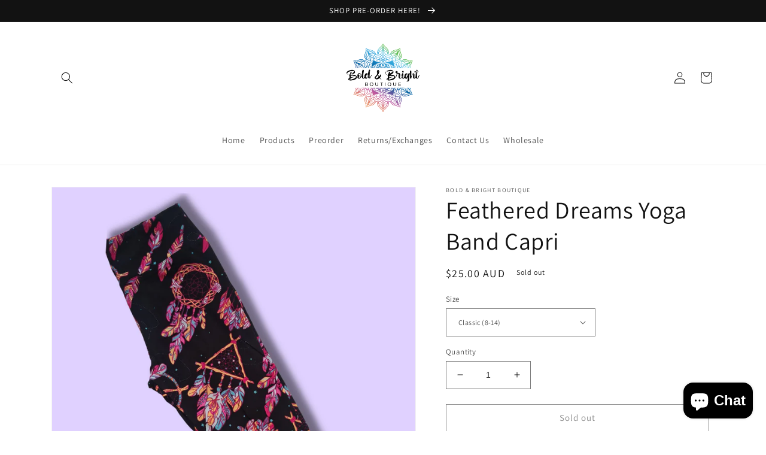

--- FILE ---
content_type: text/html; charset=utf-8
request_url: https://www.boldbrightboutique.com.au/products/feathered-dreams-yoga-band-capri-1
body_size: 41683
content:
<!doctype html>
<html class="no-js" lang="en">
  <head>
    <meta charset="utf-8">
    <meta http-equiv="X-UA-Compatible" content="IE=edge">
    <meta name="viewport" content="width=device-width,initial-scale=1">
    <meta name="theme-color" content="">
    <link rel="canonical" href="https://www.boldbrightboutique.com.au/products/feathered-dreams-yoga-band-capri-1">
    <link rel="preconnect" href="https://cdn.shopify.com" crossorigin><link rel="preconnect" href="https://fonts.shopifycdn.com" crossorigin><title>
      Feathered Dreams Yoga Band Capri
 &ndash; Bold &amp; Bright Boutique</title>

    
      <meta name="description" content="Welcome to the softest Leggings you&#39;ve ever owned! Bold &amp;amp; Bright Leggings:  Buttery Soft Material made from 92% Polyester and 8% Spandex  3/4 Capri Length   100% Squat proof  Supportive Waistband   Size Inclusive range from 8 - 28  Aussie Mum run small business   Shipping from Queensland, Australia Perfect for: ALL">
    

    

<meta property="og:site_name" content="Bold &amp; Bright Boutique">
<meta property="og:url" content="https://www.boldbrightboutique.com.au/products/feathered-dreams-yoga-band-capri-1">
<meta property="og:title" content="Feathered Dreams Yoga Band Capri">
<meta property="og:type" content="product">
<meta property="og:description" content="Welcome to the softest Leggings you&#39;ve ever owned! Bold &amp;amp; Bright Leggings:  Buttery Soft Material made from 92% Polyester and 8% Spandex  3/4 Capri Length   100% Squat proof  Supportive Waistband   Size Inclusive range from 8 - 28  Aussie Mum run small business   Shipping from Queensland, Australia Perfect for: ALL"><meta property="og:image" content="http://www.boldbrightboutique.com.au/cdn/shop/products/20211125_081638_0000.png?v=1637795412">
  <meta property="og:image:secure_url" content="https://www.boldbrightboutique.com.au/cdn/shop/products/20211125_081638_0000.png?v=1637795412">
  <meta property="og:image:width" content="1000">
  <meta property="og:image:height" content="1000"><meta property="og:price:amount" content="25.00">
  <meta property="og:price:currency" content="AUD"><meta name="twitter:card" content="summary_large_image">
<meta name="twitter:title" content="Feathered Dreams Yoga Band Capri">
<meta name="twitter:description" content="Welcome to the softest Leggings you&#39;ve ever owned! Bold &amp;amp; Bright Leggings:  Buttery Soft Material made from 92% Polyester and 8% Spandex  3/4 Capri Length   100% Squat proof  Supportive Waistband   Size Inclusive range from 8 - 28  Aussie Mum run small business   Shipping from Queensland, Australia Perfect for: ALL">


    <script src="//www.boldbrightboutique.com.au/cdn/shop/t/5/assets/global.js?v=24850326154503943211658725166" defer="defer"></script>
    <script>window.performance && window.performance.mark && window.performance.mark('shopify.content_for_header.start');</script><meta id="shopify-digital-wallet" name="shopify-digital-wallet" content="/10344202291/digital_wallets/dialog">
<meta name="shopify-checkout-api-token" content="06043d86027bc73ee2cd85400691f561">
<meta id="in-context-paypal-metadata" data-shop-id="10344202291" data-venmo-supported="false" data-environment="production" data-locale="en_US" data-paypal-v4="true" data-currency="AUD">
<link rel="alternate" type="application/json+oembed" href="https://www.boldbrightboutique.com.au/products/feathered-dreams-yoga-band-capri-1.oembed">
<script async="async" src="/checkouts/internal/preloads.js?locale=en-AU"></script>
<link rel="preconnect" href="https://shop.app" crossorigin="anonymous">
<script async="async" src="https://shop.app/checkouts/internal/preloads.js?locale=en-AU&shop_id=10344202291" crossorigin="anonymous"></script>
<script id="apple-pay-shop-capabilities" type="application/json">{"shopId":10344202291,"countryCode":"AU","currencyCode":"AUD","merchantCapabilities":["supports3DS"],"merchantId":"gid:\/\/shopify\/Shop\/10344202291","merchantName":"Bold \u0026 Bright Boutique","requiredBillingContactFields":["postalAddress","email","phone"],"requiredShippingContactFields":["postalAddress","email","phone"],"shippingType":"shipping","supportedNetworks":["visa","masterCard"],"total":{"type":"pending","label":"Bold \u0026 Bright Boutique","amount":"1.00"},"shopifyPaymentsEnabled":true,"supportsSubscriptions":true}</script>
<script id="shopify-features" type="application/json">{"accessToken":"06043d86027bc73ee2cd85400691f561","betas":["rich-media-storefront-analytics"],"domain":"www.boldbrightboutique.com.au","predictiveSearch":true,"shopId":10344202291,"locale":"en"}</script>
<script>var Shopify = Shopify || {};
Shopify.shop = "bold-bright-boutique.myshopify.com";
Shopify.locale = "en";
Shopify.currency = {"active":"AUD","rate":"1.0"};
Shopify.country = "AU";
Shopify.theme = {"name":"Dawn","id":123321778227,"schema_name":"Dawn","schema_version":"6.0.2","theme_store_id":887,"role":"main"};
Shopify.theme.handle = "null";
Shopify.theme.style = {"id":null,"handle":null};
Shopify.cdnHost = "www.boldbrightboutique.com.au/cdn";
Shopify.routes = Shopify.routes || {};
Shopify.routes.root = "/";</script>
<script type="module">!function(o){(o.Shopify=o.Shopify||{}).modules=!0}(window);</script>
<script>!function(o){function n(){var o=[];function n(){o.push(Array.prototype.slice.apply(arguments))}return n.q=o,n}var t=o.Shopify=o.Shopify||{};t.loadFeatures=n(),t.autoloadFeatures=n()}(window);</script>
<script>
  window.ShopifyPay = window.ShopifyPay || {};
  window.ShopifyPay.apiHost = "shop.app\/pay";
  window.ShopifyPay.redirectState = null;
</script>
<script id="shop-js-analytics" type="application/json">{"pageType":"product"}</script>
<script defer="defer" async type="module" src="//www.boldbrightboutique.com.au/cdn/shopifycloud/shop-js/modules/v2/client.init-shop-cart-sync_BT-GjEfc.en.esm.js"></script>
<script defer="defer" async type="module" src="//www.boldbrightboutique.com.au/cdn/shopifycloud/shop-js/modules/v2/chunk.common_D58fp_Oc.esm.js"></script>
<script defer="defer" async type="module" src="//www.boldbrightboutique.com.au/cdn/shopifycloud/shop-js/modules/v2/chunk.modal_xMitdFEc.esm.js"></script>
<script type="module">
  await import("//www.boldbrightboutique.com.au/cdn/shopifycloud/shop-js/modules/v2/client.init-shop-cart-sync_BT-GjEfc.en.esm.js");
await import("//www.boldbrightboutique.com.au/cdn/shopifycloud/shop-js/modules/v2/chunk.common_D58fp_Oc.esm.js");
await import("//www.boldbrightboutique.com.au/cdn/shopifycloud/shop-js/modules/v2/chunk.modal_xMitdFEc.esm.js");

  window.Shopify.SignInWithShop?.initShopCartSync?.({"fedCMEnabled":true,"windoidEnabled":true});

</script>
<script>
  window.Shopify = window.Shopify || {};
  if (!window.Shopify.featureAssets) window.Shopify.featureAssets = {};
  window.Shopify.featureAssets['shop-js'] = {"shop-cart-sync":["modules/v2/client.shop-cart-sync_DZOKe7Ll.en.esm.js","modules/v2/chunk.common_D58fp_Oc.esm.js","modules/v2/chunk.modal_xMitdFEc.esm.js"],"init-fed-cm":["modules/v2/client.init-fed-cm_B6oLuCjv.en.esm.js","modules/v2/chunk.common_D58fp_Oc.esm.js","modules/v2/chunk.modal_xMitdFEc.esm.js"],"shop-cash-offers":["modules/v2/client.shop-cash-offers_D2sdYoxE.en.esm.js","modules/v2/chunk.common_D58fp_Oc.esm.js","modules/v2/chunk.modal_xMitdFEc.esm.js"],"shop-login-button":["modules/v2/client.shop-login-button_QeVjl5Y3.en.esm.js","modules/v2/chunk.common_D58fp_Oc.esm.js","modules/v2/chunk.modal_xMitdFEc.esm.js"],"pay-button":["modules/v2/client.pay-button_DXTOsIq6.en.esm.js","modules/v2/chunk.common_D58fp_Oc.esm.js","modules/v2/chunk.modal_xMitdFEc.esm.js"],"shop-button":["modules/v2/client.shop-button_DQZHx9pm.en.esm.js","modules/v2/chunk.common_D58fp_Oc.esm.js","modules/v2/chunk.modal_xMitdFEc.esm.js"],"avatar":["modules/v2/client.avatar_BTnouDA3.en.esm.js"],"init-windoid":["modules/v2/client.init-windoid_CR1B-cfM.en.esm.js","modules/v2/chunk.common_D58fp_Oc.esm.js","modules/v2/chunk.modal_xMitdFEc.esm.js"],"init-shop-for-new-customer-accounts":["modules/v2/client.init-shop-for-new-customer-accounts_C_vY_xzh.en.esm.js","modules/v2/client.shop-login-button_QeVjl5Y3.en.esm.js","modules/v2/chunk.common_D58fp_Oc.esm.js","modules/v2/chunk.modal_xMitdFEc.esm.js"],"init-shop-email-lookup-coordinator":["modules/v2/client.init-shop-email-lookup-coordinator_BI7n9ZSv.en.esm.js","modules/v2/chunk.common_D58fp_Oc.esm.js","modules/v2/chunk.modal_xMitdFEc.esm.js"],"init-shop-cart-sync":["modules/v2/client.init-shop-cart-sync_BT-GjEfc.en.esm.js","modules/v2/chunk.common_D58fp_Oc.esm.js","modules/v2/chunk.modal_xMitdFEc.esm.js"],"shop-toast-manager":["modules/v2/client.shop-toast-manager_DiYdP3xc.en.esm.js","modules/v2/chunk.common_D58fp_Oc.esm.js","modules/v2/chunk.modal_xMitdFEc.esm.js"],"init-customer-accounts":["modules/v2/client.init-customer-accounts_D9ZNqS-Q.en.esm.js","modules/v2/client.shop-login-button_QeVjl5Y3.en.esm.js","modules/v2/chunk.common_D58fp_Oc.esm.js","modules/v2/chunk.modal_xMitdFEc.esm.js"],"init-customer-accounts-sign-up":["modules/v2/client.init-customer-accounts-sign-up_iGw4briv.en.esm.js","modules/v2/client.shop-login-button_QeVjl5Y3.en.esm.js","modules/v2/chunk.common_D58fp_Oc.esm.js","modules/v2/chunk.modal_xMitdFEc.esm.js"],"shop-follow-button":["modules/v2/client.shop-follow-button_CqMgW2wH.en.esm.js","modules/v2/chunk.common_D58fp_Oc.esm.js","modules/v2/chunk.modal_xMitdFEc.esm.js"],"checkout-modal":["modules/v2/client.checkout-modal_xHeaAweL.en.esm.js","modules/v2/chunk.common_D58fp_Oc.esm.js","modules/v2/chunk.modal_xMitdFEc.esm.js"],"shop-login":["modules/v2/client.shop-login_D91U-Q7h.en.esm.js","modules/v2/chunk.common_D58fp_Oc.esm.js","modules/v2/chunk.modal_xMitdFEc.esm.js"],"lead-capture":["modules/v2/client.lead-capture_BJmE1dJe.en.esm.js","modules/v2/chunk.common_D58fp_Oc.esm.js","modules/v2/chunk.modal_xMitdFEc.esm.js"],"payment-terms":["modules/v2/client.payment-terms_Ci9AEqFq.en.esm.js","modules/v2/chunk.common_D58fp_Oc.esm.js","modules/v2/chunk.modal_xMitdFEc.esm.js"]};
</script>
<script>(function() {
  var isLoaded = false;
  function asyncLoad() {
    if (isLoaded) return;
    isLoaded = true;
    var urls = ["https:\/\/sdks.automizely.com\/conversions\/v1\/conversions.js?app_connection_id=c6a689489a6e4d36b1751501049b912a\u0026mapped_org_id=4402357d62654712a1ec708339ddf42a_v1\u0026shop=bold-bright-boutique.myshopify.com","https:\/\/leadslide.com\/js\/shopify\/apps\/leadslide-js\/1\/LS-mcCX9-1614737854?shop=bold-bright-boutique.myshopify.com","https:\/\/tabs.stationmade.com\/registered-scripts\/tabs-by-station.js?shop=bold-bright-boutique.myshopify.com","https:\/\/cdn.shopify.com\/s\/files\/1\/0184\/4255\/1360\/files\/pinit.v2.min.js?v=1652785015\u0026shop=bold-bright-boutique.myshopify.com","https:\/\/cdn.shopify.com\/s\/files\/1\/0184\/4255\/1360\/files\/haloroar-legal.min.js?v=1649374317\u0026shop=bold-bright-boutique.myshopify.com","\/\/shopify.privy.com\/widget.js?shop=bold-bright-boutique.myshopify.com"];
    for (var i = 0; i < urls.length; i++) {
      var s = document.createElement('script');
      s.type = 'text/javascript';
      s.async = true;
      s.src = urls[i];
      var x = document.getElementsByTagName('script')[0];
      x.parentNode.insertBefore(s, x);
    }
  };
  if(window.attachEvent) {
    window.attachEvent('onload', asyncLoad);
  } else {
    window.addEventListener('load', asyncLoad, false);
  }
})();</script>
<script id="__st">var __st={"a":10344202291,"offset":36000,"reqid":"471f5400-54bd-4464-a694-81e31110fe28-1769463019","pageurl":"www.boldbrightboutique.com.au\/products\/feathered-dreams-yoga-band-capri-1","u":"849565ee4f5e","p":"product","rtyp":"product","rid":6630909640755};</script>
<script>window.ShopifyPaypalV4VisibilityTracking = true;</script>
<script id="captcha-bootstrap">!function(){'use strict';const t='contact',e='account',n='new_comment',o=[[t,t],['blogs',n],['comments',n],[t,'customer']],c=[[e,'customer_login'],[e,'guest_login'],[e,'recover_customer_password'],[e,'create_customer']],r=t=>t.map((([t,e])=>`form[action*='/${t}']:not([data-nocaptcha='true']) input[name='form_type'][value='${e}']`)).join(','),a=t=>()=>t?[...document.querySelectorAll(t)].map((t=>t.form)):[];function s(){const t=[...o],e=r(t);return a(e)}const i='password',u='form_key',d=['recaptcha-v3-token','g-recaptcha-response','h-captcha-response',i],f=()=>{try{return window.sessionStorage}catch{return}},m='__shopify_v',_=t=>t.elements[u];function p(t,e,n=!1){try{const o=window.sessionStorage,c=JSON.parse(o.getItem(e)),{data:r}=function(t){const{data:e,action:n}=t;return t[m]||n?{data:e,action:n}:{data:t,action:n}}(c);for(const[e,n]of Object.entries(r))t.elements[e]&&(t.elements[e].value=n);n&&o.removeItem(e)}catch(o){console.error('form repopulation failed',{error:o})}}const l='form_type',E='cptcha';function T(t){t.dataset[E]=!0}const w=window,h=w.document,L='Shopify',v='ce_forms',y='captcha';let A=!1;((t,e)=>{const n=(g='f06e6c50-85a8-45c8-87d0-21a2b65856fe',I='https://cdn.shopify.com/shopifycloud/storefront-forms-hcaptcha/ce_storefront_forms_captcha_hcaptcha.v1.5.2.iife.js',D={infoText:'Protected by hCaptcha',privacyText:'Privacy',termsText:'Terms'},(t,e,n)=>{const o=w[L][v],c=o.bindForm;if(c)return c(t,g,e,D).then(n);var r;o.q.push([[t,g,e,D],n]),r=I,A||(h.body.append(Object.assign(h.createElement('script'),{id:'captcha-provider',async:!0,src:r})),A=!0)});var g,I,D;w[L]=w[L]||{},w[L][v]=w[L][v]||{},w[L][v].q=[],w[L][y]=w[L][y]||{},w[L][y].protect=function(t,e){n(t,void 0,e),T(t)},Object.freeze(w[L][y]),function(t,e,n,w,h,L){const[v,y,A,g]=function(t,e,n){const i=e?o:[],u=t?c:[],d=[...i,...u],f=r(d),m=r(i),_=r(d.filter((([t,e])=>n.includes(e))));return[a(f),a(m),a(_),s()]}(w,h,L),I=t=>{const e=t.target;return e instanceof HTMLFormElement?e:e&&e.form},D=t=>v().includes(t);t.addEventListener('submit',(t=>{const e=I(t);if(!e)return;const n=D(e)&&!e.dataset.hcaptchaBound&&!e.dataset.recaptchaBound,o=_(e),c=g().includes(e)&&(!o||!o.value);(n||c)&&t.preventDefault(),c&&!n&&(function(t){try{if(!f())return;!function(t){const e=f();if(!e)return;const n=_(t);if(!n)return;const o=n.value;o&&e.removeItem(o)}(t);const e=Array.from(Array(32),(()=>Math.random().toString(36)[2])).join('');!function(t,e){_(t)||t.append(Object.assign(document.createElement('input'),{type:'hidden',name:u})),t.elements[u].value=e}(t,e),function(t,e){const n=f();if(!n)return;const o=[...t.querySelectorAll(`input[type='${i}']`)].map((({name:t})=>t)),c=[...d,...o],r={};for(const[a,s]of new FormData(t).entries())c.includes(a)||(r[a]=s);n.setItem(e,JSON.stringify({[m]:1,action:t.action,data:r}))}(t,e)}catch(e){console.error('failed to persist form',e)}}(e),e.submit())}));const S=(t,e)=>{t&&!t.dataset[E]&&(n(t,e.some((e=>e===t))),T(t))};for(const o of['focusin','change'])t.addEventListener(o,(t=>{const e=I(t);D(e)&&S(e,y())}));const B=e.get('form_key'),M=e.get(l),P=B&&M;t.addEventListener('DOMContentLoaded',(()=>{const t=y();if(P)for(const e of t)e.elements[l].value===M&&p(e,B);[...new Set([...A(),...v().filter((t=>'true'===t.dataset.shopifyCaptcha))])].forEach((e=>S(e,t)))}))}(h,new URLSearchParams(w.location.search),n,t,e,['guest_login'])})(!0,!0)}();</script>
<script integrity="sha256-4kQ18oKyAcykRKYeNunJcIwy7WH5gtpwJnB7kiuLZ1E=" data-source-attribution="shopify.loadfeatures" defer="defer" src="//www.boldbrightboutique.com.au/cdn/shopifycloud/storefront/assets/storefront/load_feature-a0a9edcb.js" crossorigin="anonymous"></script>
<script crossorigin="anonymous" defer="defer" src="//www.boldbrightboutique.com.au/cdn/shopifycloud/storefront/assets/shopify_pay/storefront-65b4c6d7.js?v=20250812"></script>
<script data-source-attribution="shopify.dynamic_checkout.dynamic.init">var Shopify=Shopify||{};Shopify.PaymentButton=Shopify.PaymentButton||{isStorefrontPortableWallets:!0,init:function(){window.Shopify.PaymentButton.init=function(){};var t=document.createElement("script");t.src="https://www.boldbrightboutique.com.au/cdn/shopifycloud/portable-wallets/latest/portable-wallets.en.js",t.type="module",document.head.appendChild(t)}};
</script>
<script data-source-attribution="shopify.dynamic_checkout.buyer_consent">
  function portableWalletsHideBuyerConsent(e){var t=document.getElementById("shopify-buyer-consent"),n=document.getElementById("shopify-subscription-policy-button");t&&n&&(t.classList.add("hidden"),t.setAttribute("aria-hidden","true"),n.removeEventListener("click",e))}function portableWalletsShowBuyerConsent(e){var t=document.getElementById("shopify-buyer-consent"),n=document.getElementById("shopify-subscription-policy-button");t&&n&&(t.classList.remove("hidden"),t.removeAttribute("aria-hidden"),n.addEventListener("click",e))}window.Shopify?.PaymentButton&&(window.Shopify.PaymentButton.hideBuyerConsent=portableWalletsHideBuyerConsent,window.Shopify.PaymentButton.showBuyerConsent=portableWalletsShowBuyerConsent);
</script>
<script>
  function portableWalletsCleanup(e){e&&e.src&&console.error("Failed to load portable wallets script "+e.src);var t=document.querySelectorAll("shopify-accelerated-checkout .shopify-payment-button__skeleton, shopify-accelerated-checkout-cart .wallet-cart-button__skeleton"),e=document.getElementById("shopify-buyer-consent");for(let e=0;e<t.length;e++)t[e].remove();e&&e.remove()}function portableWalletsNotLoadedAsModule(e){e instanceof ErrorEvent&&"string"==typeof e.message&&e.message.includes("import.meta")&&"string"==typeof e.filename&&e.filename.includes("portable-wallets")&&(window.removeEventListener("error",portableWalletsNotLoadedAsModule),window.Shopify.PaymentButton.failedToLoad=e,"loading"===document.readyState?document.addEventListener("DOMContentLoaded",window.Shopify.PaymentButton.init):window.Shopify.PaymentButton.init())}window.addEventListener("error",portableWalletsNotLoadedAsModule);
</script>

<script type="module" src="https://www.boldbrightboutique.com.au/cdn/shopifycloud/portable-wallets/latest/portable-wallets.en.js" onError="portableWalletsCleanup(this)" crossorigin="anonymous"></script>
<script nomodule>
  document.addEventListener("DOMContentLoaded", portableWalletsCleanup);
</script>

<link id="shopify-accelerated-checkout-styles" rel="stylesheet" media="screen" href="https://www.boldbrightboutique.com.au/cdn/shopifycloud/portable-wallets/latest/accelerated-checkout-backwards-compat.css" crossorigin="anonymous">
<style id="shopify-accelerated-checkout-cart">
        #shopify-buyer-consent {
  margin-top: 1em;
  display: inline-block;
  width: 100%;
}

#shopify-buyer-consent.hidden {
  display: none;
}

#shopify-subscription-policy-button {
  background: none;
  border: none;
  padding: 0;
  text-decoration: underline;
  font-size: inherit;
  cursor: pointer;
}

#shopify-subscription-policy-button::before {
  box-shadow: none;
}

      </style>
<script id="sections-script" data-sections="product-recommendations,header,footer" defer="defer" src="//www.boldbrightboutique.com.au/cdn/shop/t/5/compiled_assets/scripts.js?v=1697"></script>
<script>window.performance && window.performance.mark && window.performance.mark('shopify.content_for_header.end');</script>


    <style data-shopify>
      @font-face {
  font-family: Assistant;
  font-weight: 400;
  font-style: normal;
  font-display: swap;
  src: url("//www.boldbrightboutique.com.au/cdn/fonts/assistant/assistant_n4.9120912a469cad1cc292572851508ca49d12e768.woff2") format("woff2"),
       url("//www.boldbrightboutique.com.au/cdn/fonts/assistant/assistant_n4.6e9875ce64e0fefcd3f4446b7ec9036b3ddd2985.woff") format("woff");
}

      @font-face {
  font-family: Assistant;
  font-weight: 700;
  font-style: normal;
  font-display: swap;
  src: url("//www.boldbrightboutique.com.au/cdn/fonts/assistant/assistant_n7.bf44452348ec8b8efa3aa3068825305886b1c83c.woff2") format("woff2"),
       url("//www.boldbrightboutique.com.au/cdn/fonts/assistant/assistant_n7.0c887fee83f6b3bda822f1150b912c72da0f7b64.woff") format("woff");
}

      
      
      @font-face {
  font-family: Assistant;
  font-weight: 400;
  font-style: normal;
  font-display: swap;
  src: url("//www.boldbrightboutique.com.au/cdn/fonts/assistant/assistant_n4.9120912a469cad1cc292572851508ca49d12e768.woff2") format("woff2"),
       url("//www.boldbrightboutique.com.au/cdn/fonts/assistant/assistant_n4.6e9875ce64e0fefcd3f4446b7ec9036b3ddd2985.woff") format("woff");
}


      :root {
        --font-body-family: Assistant, sans-serif;
        --font-body-style: normal;
        --font-body-weight: 400;
        --font-body-weight-bold: 700;

        --font-heading-family: Assistant, sans-serif;
        --font-heading-style: normal;
        --font-heading-weight: 400;

        --font-body-scale: 1.0;
        --font-heading-scale: 1.0;

        --color-base-text: 18, 18, 18;
        --color-shadow: 18, 18, 18;
        --color-base-background-1: 255, 255, 255;
        --color-base-background-2: 243, 243, 243;
        --color-base-solid-button-labels: 255, 255, 255;
        --color-base-outline-button-labels: 18, 18, 18;
        --color-base-accent-1: 18, 18, 18;
        --color-base-accent-2: 51, 79, 180;
        --payment-terms-background-color: #ffffff;

        --gradient-base-background-1: #ffffff;
        --gradient-base-background-2: #f3f3f3;
        --gradient-base-accent-1: #121212;
        --gradient-base-accent-2: #334fb4;

        --media-padding: px;
        --media-border-opacity: 0.05;
        --media-border-width: 1px;
        --media-radius: 0px;
        --media-shadow-opacity: 0.0;
        --media-shadow-horizontal-offset: 0px;
        --media-shadow-vertical-offset: 4px;
        --media-shadow-blur-radius: 5px;
        --media-shadow-visible: 0;

        --page-width: 120rem;
        --page-width-margin: 0rem;

        --card-image-padding: 0.0rem;
        --card-corner-radius: 0.0rem;
        --card-text-alignment: left;
        --card-border-width: 0.0rem;
        --card-border-opacity: 0.1;
        --card-shadow-opacity: 0.0;
        --card-shadow-visible: 0;
        --card-shadow-horizontal-offset: 0.0rem;
        --card-shadow-vertical-offset: 0.4rem;
        --card-shadow-blur-radius: 0.5rem;

        --badge-corner-radius: 4.0rem;

        --popup-border-width: 1px;
        --popup-border-opacity: 0.1;
        --popup-corner-radius: 0px;
        --popup-shadow-opacity: 0.0;
        --popup-shadow-horizontal-offset: 0px;
        --popup-shadow-vertical-offset: 4px;
        --popup-shadow-blur-radius: 5px;

        --drawer-border-width: 1px;
        --drawer-border-opacity: 0.1;
        --drawer-shadow-opacity: 0.0;
        --drawer-shadow-horizontal-offset: 0px;
        --drawer-shadow-vertical-offset: 4px;
        --drawer-shadow-blur-radius: 5px;

        --spacing-sections-desktop: 0px;
        --spacing-sections-mobile: 0px;

        --grid-desktop-vertical-spacing: 8px;
        --grid-desktop-horizontal-spacing: 8px;
        --grid-mobile-vertical-spacing: 4px;
        --grid-mobile-horizontal-spacing: 4px;

        --text-boxes-border-opacity: 0.1;
        --text-boxes-border-width: 0px;
        --text-boxes-radius: 0px;
        --text-boxes-shadow-opacity: 0.0;
        --text-boxes-shadow-visible: 0;
        --text-boxes-shadow-horizontal-offset: 0px;
        --text-boxes-shadow-vertical-offset: 4px;
        --text-boxes-shadow-blur-radius: 5px;

        --buttons-radius: 0px;
        --buttons-radius-outset: 0px;
        --buttons-border-width: 1px;
        --buttons-border-opacity: 1.0;
        --buttons-shadow-opacity: 0.0;
        --buttons-shadow-visible: 0;
        --buttons-shadow-horizontal-offset: 0px;
        --buttons-shadow-vertical-offset: 4px;
        --buttons-shadow-blur-radius: 5px;
        --buttons-border-offset: 0px;

        --inputs-radius: 0px;
        --inputs-border-width: 1px;
        --inputs-border-opacity: 0.55;
        --inputs-shadow-opacity: 0.0;
        --inputs-shadow-horizontal-offset: 0px;
        --inputs-margin-offset: 0px;
        --inputs-shadow-vertical-offset: 4px;
        --inputs-shadow-blur-radius: 5px;
        --inputs-radius-outset: 0px;

        --variant-pills-radius: 40px;
        --variant-pills-border-width: 1px;
        --variant-pills-border-opacity: 0.55;
        --variant-pills-shadow-opacity: 0.0;
        --variant-pills-shadow-horizontal-offset: 0px;
        --variant-pills-shadow-vertical-offset: 4px;
        --variant-pills-shadow-blur-radius: 5px;
      }

      *,
      *::before,
      *::after {
        box-sizing: inherit;
      }

      html {
        box-sizing: border-box;
        font-size: calc(var(--font-body-scale) * 62.5%);
        height: 100%;
      }

      body {
        display: grid;
        grid-template-rows: auto auto 1fr auto;
        grid-template-columns: 100%;
        min-height: 100%;
        margin: 0;
        font-size: 1.5rem;
        letter-spacing: 0.06rem;
        line-height: calc(1 + 0.8 / var(--font-body-scale));
        font-family: var(--font-body-family);
        font-style: var(--font-body-style);
        font-weight: var(--font-body-weight);
      }

      @media screen and (min-width: 750px) {
        body {
          font-size: 1.6rem;
        }
      }
    </style>

    <link href="//www.boldbrightboutique.com.au/cdn/shop/t/5/assets/base.css?v=19666067365360246481658725167" rel="stylesheet" type="text/css" media="all" />
<link rel="preload" as="font" href="//www.boldbrightboutique.com.au/cdn/fonts/assistant/assistant_n4.9120912a469cad1cc292572851508ca49d12e768.woff2" type="font/woff2" crossorigin><link rel="preload" as="font" href="//www.boldbrightboutique.com.au/cdn/fonts/assistant/assistant_n4.9120912a469cad1cc292572851508ca49d12e768.woff2" type="font/woff2" crossorigin><link rel="stylesheet" href="//www.boldbrightboutique.com.au/cdn/shop/t/5/assets/component-predictive-search.css?v=165644661289088488651658725166" media="print" onload="this.media='all'"><script>document.documentElement.className = document.documentElement.className.replace('no-js', 'js');
    if (Shopify.designMode) {
      document.documentElement.classList.add('shopify-design-mode');
    }
    </script>
  <script src="https://cdn.shopify.com/extensions/e8878072-2f6b-4e89-8082-94b04320908d/inbox-1254/assets/inbox-chat-loader.js" type="text/javascript" defer="defer"></script>
<script src="https://cdn.shopify.com/extensions/019b97b0-6350-7631-8123-95494b086580/socialwidget-instafeed-78/assets/social-widget.min.js" type="text/javascript" defer="defer"></script>
<link href="https://monorail-edge.shopifysvc.com" rel="dns-prefetch">
<script>(function(){if ("sendBeacon" in navigator && "performance" in window) {try {var session_token_from_headers = performance.getEntriesByType('navigation')[0].serverTiming.find(x => x.name == '_s').description;} catch {var session_token_from_headers = undefined;}var session_cookie_matches = document.cookie.match(/_shopify_s=([^;]*)/);var session_token_from_cookie = session_cookie_matches && session_cookie_matches.length === 2 ? session_cookie_matches[1] : "";var session_token = session_token_from_headers || session_token_from_cookie || "";function handle_abandonment_event(e) {var entries = performance.getEntries().filter(function(entry) {return /monorail-edge.shopifysvc.com/.test(entry.name);});if (!window.abandonment_tracked && entries.length === 0) {window.abandonment_tracked = true;var currentMs = Date.now();var navigation_start = performance.timing.navigationStart;var payload = {shop_id: 10344202291,url: window.location.href,navigation_start,duration: currentMs - navigation_start,session_token,page_type: "product"};window.navigator.sendBeacon("https://monorail-edge.shopifysvc.com/v1/produce", JSON.stringify({schema_id: "online_store_buyer_site_abandonment/1.1",payload: payload,metadata: {event_created_at_ms: currentMs,event_sent_at_ms: currentMs}}));}}window.addEventListener('pagehide', handle_abandonment_event);}}());</script>
<script id="web-pixels-manager-setup">(function e(e,d,r,n,o){if(void 0===o&&(o={}),!Boolean(null===(a=null===(i=window.Shopify)||void 0===i?void 0:i.analytics)||void 0===a?void 0:a.replayQueue)){var i,a;window.Shopify=window.Shopify||{};var t=window.Shopify;t.analytics=t.analytics||{};var s=t.analytics;s.replayQueue=[],s.publish=function(e,d,r){return s.replayQueue.push([e,d,r]),!0};try{self.performance.mark("wpm:start")}catch(e){}var l=function(){var e={modern:/Edge?\/(1{2}[4-9]|1[2-9]\d|[2-9]\d{2}|\d{4,})\.\d+(\.\d+|)|Firefox\/(1{2}[4-9]|1[2-9]\d|[2-9]\d{2}|\d{4,})\.\d+(\.\d+|)|Chrom(ium|e)\/(9{2}|\d{3,})\.\d+(\.\d+|)|(Maci|X1{2}).+ Version\/(15\.\d+|(1[6-9]|[2-9]\d|\d{3,})\.\d+)([,.]\d+|)( \(\w+\)|)( Mobile\/\w+|) Safari\/|Chrome.+OPR\/(9{2}|\d{3,})\.\d+\.\d+|(CPU[ +]OS|iPhone[ +]OS|CPU[ +]iPhone|CPU IPhone OS|CPU iPad OS)[ +]+(15[._]\d+|(1[6-9]|[2-9]\d|\d{3,})[._]\d+)([._]\d+|)|Android:?[ /-](13[3-9]|1[4-9]\d|[2-9]\d{2}|\d{4,})(\.\d+|)(\.\d+|)|Android.+Firefox\/(13[5-9]|1[4-9]\d|[2-9]\d{2}|\d{4,})\.\d+(\.\d+|)|Android.+Chrom(ium|e)\/(13[3-9]|1[4-9]\d|[2-9]\d{2}|\d{4,})\.\d+(\.\d+|)|SamsungBrowser\/([2-9]\d|\d{3,})\.\d+/,legacy:/Edge?\/(1[6-9]|[2-9]\d|\d{3,})\.\d+(\.\d+|)|Firefox\/(5[4-9]|[6-9]\d|\d{3,})\.\d+(\.\d+|)|Chrom(ium|e)\/(5[1-9]|[6-9]\d|\d{3,})\.\d+(\.\d+|)([\d.]+$|.*Safari\/(?![\d.]+ Edge\/[\d.]+$))|(Maci|X1{2}).+ Version\/(10\.\d+|(1[1-9]|[2-9]\d|\d{3,})\.\d+)([,.]\d+|)( \(\w+\)|)( Mobile\/\w+|) Safari\/|Chrome.+OPR\/(3[89]|[4-9]\d|\d{3,})\.\d+\.\d+|(CPU[ +]OS|iPhone[ +]OS|CPU[ +]iPhone|CPU IPhone OS|CPU iPad OS)[ +]+(10[._]\d+|(1[1-9]|[2-9]\d|\d{3,})[._]\d+)([._]\d+|)|Android:?[ /-](13[3-9]|1[4-9]\d|[2-9]\d{2}|\d{4,})(\.\d+|)(\.\d+|)|Mobile Safari.+OPR\/([89]\d|\d{3,})\.\d+\.\d+|Android.+Firefox\/(13[5-9]|1[4-9]\d|[2-9]\d{2}|\d{4,})\.\d+(\.\d+|)|Android.+Chrom(ium|e)\/(13[3-9]|1[4-9]\d|[2-9]\d{2}|\d{4,})\.\d+(\.\d+|)|Android.+(UC? ?Browser|UCWEB|U3)[ /]?(15\.([5-9]|\d{2,})|(1[6-9]|[2-9]\d|\d{3,})\.\d+)\.\d+|SamsungBrowser\/(5\.\d+|([6-9]|\d{2,})\.\d+)|Android.+MQ{2}Browser\/(14(\.(9|\d{2,})|)|(1[5-9]|[2-9]\d|\d{3,})(\.\d+|))(\.\d+|)|K[Aa][Ii]OS\/(3\.\d+|([4-9]|\d{2,})\.\d+)(\.\d+|)/},d=e.modern,r=e.legacy,n=navigator.userAgent;return n.match(d)?"modern":n.match(r)?"legacy":"unknown"}(),u="modern"===l?"modern":"legacy",c=(null!=n?n:{modern:"",legacy:""})[u],f=function(e){return[e.baseUrl,"/wpm","/b",e.hashVersion,"modern"===e.buildTarget?"m":"l",".js"].join("")}({baseUrl:d,hashVersion:r,buildTarget:u}),m=function(e){var d=e.version,r=e.bundleTarget,n=e.surface,o=e.pageUrl,i=e.monorailEndpoint;return{emit:function(e){var a=e.status,t=e.errorMsg,s=(new Date).getTime(),l=JSON.stringify({metadata:{event_sent_at_ms:s},events:[{schema_id:"web_pixels_manager_load/3.1",payload:{version:d,bundle_target:r,page_url:o,status:a,surface:n,error_msg:t},metadata:{event_created_at_ms:s}}]});if(!i)return console&&console.warn&&console.warn("[Web Pixels Manager] No Monorail endpoint provided, skipping logging."),!1;try{return self.navigator.sendBeacon.bind(self.navigator)(i,l)}catch(e){}var u=new XMLHttpRequest;try{return u.open("POST",i,!0),u.setRequestHeader("Content-Type","text/plain"),u.send(l),!0}catch(e){return console&&console.warn&&console.warn("[Web Pixels Manager] Got an unhandled error while logging to Monorail."),!1}}}}({version:r,bundleTarget:l,surface:e.surface,pageUrl:self.location.href,monorailEndpoint:e.monorailEndpoint});try{o.browserTarget=l,function(e){var d=e.src,r=e.async,n=void 0===r||r,o=e.onload,i=e.onerror,a=e.sri,t=e.scriptDataAttributes,s=void 0===t?{}:t,l=document.createElement("script"),u=document.querySelector("head"),c=document.querySelector("body");if(l.async=n,l.src=d,a&&(l.integrity=a,l.crossOrigin="anonymous"),s)for(var f in s)if(Object.prototype.hasOwnProperty.call(s,f))try{l.dataset[f]=s[f]}catch(e){}if(o&&l.addEventListener("load",o),i&&l.addEventListener("error",i),u)u.appendChild(l);else{if(!c)throw new Error("Did not find a head or body element to append the script");c.appendChild(l)}}({src:f,async:!0,onload:function(){if(!function(){var e,d;return Boolean(null===(d=null===(e=window.Shopify)||void 0===e?void 0:e.analytics)||void 0===d?void 0:d.initialized)}()){var d=window.webPixelsManager.init(e)||void 0;if(d){var r=window.Shopify.analytics;r.replayQueue.forEach((function(e){var r=e[0],n=e[1],o=e[2];d.publishCustomEvent(r,n,o)})),r.replayQueue=[],r.publish=d.publishCustomEvent,r.visitor=d.visitor,r.initialized=!0}}},onerror:function(){return m.emit({status:"failed",errorMsg:"".concat(f," has failed to load")})},sri:function(e){var d=/^sha384-[A-Za-z0-9+/=]+$/;return"string"==typeof e&&d.test(e)}(c)?c:"",scriptDataAttributes:o}),m.emit({status:"loading"})}catch(e){m.emit({status:"failed",errorMsg:(null==e?void 0:e.message)||"Unknown error"})}}})({shopId: 10344202291,storefrontBaseUrl: "https://www.boldbrightboutique.com.au",extensionsBaseUrl: "https://extensions.shopifycdn.com/cdn/shopifycloud/web-pixels-manager",monorailEndpoint: "https://monorail-edge.shopifysvc.com/unstable/produce_batch",surface: "storefront-renderer",enabledBetaFlags: ["2dca8a86"],webPixelsConfigList: [{"id":"1496678718","configuration":"{\"webPixelName\":\"Judge.me\"}","eventPayloadVersion":"v1","runtimeContext":"STRICT","scriptVersion":"34ad157958823915625854214640f0bf","type":"APP","apiClientId":683015,"privacyPurposes":["ANALYTICS"],"dataSharingAdjustments":{"protectedCustomerApprovalScopes":["read_customer_email","read_customer_name","read_customer_personal_data","read_customer_phone"]}},{"id":"1424556350","configuration":"{\"hashed_organization_id\":\"4402357d62654712a1ec708339ddf42a_v1\",\"app_key\":\"bold-bright-boutique\",\"allow_collect_personal_data\":\"true\"}","eventPayloadVersion":"v1","runtimeContext":"STRICT","scriptVersion":"6f6660f15c595d517f203f6e1abcb171","type":"APP","apiClientId":2814809,"privacyPurposes":["ANALYTICS","MARKETING","SALE_OF_DATA"],"dataSharingAdjustments":{"protectedCustomerApprovalScopes":["read_customer_address","read_customer_email","read_customer_name","read_customer_personal_data","read_customer_phone"]}},{"id":"shopify-app-pixel","configuration":"{}","eventPayloadVersion":"v1","runtimeContext":"STRICT","scriptVersion":"0450","apiClientId":"shopify-pixel","type":"APP","privacyPurposes":["ANALYTICS","MARKETING"]},{"id":"shopify-custom-pixel","eventPayloadVersion":"v1","runtimeContext":"LAX","scriptVersion":"0450","apiClientId":"shopify-pixel","type":"CUSTOM","privacyPurposes":["ANALYTICS","MARKETING"]}],isMerchantRequest: false,initData: {"shop":{"name":"Bold \u0026 Bright Boutique","paymentSettings":{"currencyCode":"AUD"},"myshopifyDomain":"bold-bright-boutique.myshopify.com","countryCode":"AU","storefrontUrl":"https:\/\/www.boldbrightboutique.com.au"},"customer":null,"cart":null,"checkout":null,"productVariants":[{"price":{"amount":25.0,"currencyCode":"AUD"},"product":{"title":"Feathered Dreams Yoga Band Capri","vendor":"Bold \u0026 Bright Boutique","id":"6630909640755","untranslatedTitle":"Feathered Dreams Yoga Band Capri","url":"\/products\/feathered-dreams-yoga-band-capri-1","type":""},"id":"39647879462963","image":{"src":"\/\/www.boldbrightboutique.com.au\/cdn\/shop\/products\/20211125_081638_0000.png?v=1637795412"},"sku":"","title":"Classic (8-14)","untranslatedTitle":"Classic (8-14)"},{"price":{"amount":25.0,"currencyCode":"AUD"},"product":{"title":"Feathered Dreams Yoga Band Capri","vendor":"Bold \u0026 Bright Boutique","id":"6630909640755","untranslatedTitle":"Feathered Dreams Yoga Band Capri","url":"\/products\/feathered-dreams-yoga-band-capri-1","type":""},"id":"39666704908339","image":{"src":"\/\/www.boldbrightboutique.com.au\/cdn\/shop\/products\/20211125_081638_0000.png?v=1637795412"},"sku":"","title":"Curvy (16-22)","untranslatedTitle":"Curvy (16-22)"}],"purchasingCompany":null},},"https://www.boldbrightboutique.com.au/cdn","fcfee988w5aeb613cpc8e4bc33m6693e112",{"modern":"","legacy":""},{"shopId":"10344202291","storefrontBaseUrl":"https:\/\/www.boldbrightboutique.com.au","extensionBaseUrl":"https:\/\/extensions.shopifycdn.com\/cdn\/shopifycloud\/web-pixels-manager","surface":"storefront-renderer","enabledBetaFlags":"[\"2dca8a86\"]","isMerchantRequest":"false","hashVersion":"fcfee988w5aeb613cpc8e4bc33m6693e112","publish":"custom","events":"[[\"page_viewed\",{}],[\"product_viewed\",{\"productVariant\":{\"price\":{\"amount\":25.0,\"currencyCode\":\"AUD\"},\"product\":{\"title\":\"Feathered Dreams Yoga Band Capri\",\"vendor\":\"Bold \u0026 Bright Boutique\",\"id\":\"6630909640755\",\"untranslatedTitle\":\"Feathered Dreams Yoga Band Capri\",\"url\":\"\/products\/feathered-dreams-yoga-band-capri-1\",\"type\":\"\"},\"id\":\"39647879462963\",\"image\":{\"src\":\"\/\/www.boldbrightboutique.com.au\/cdn\/shop\/products\/20211125_081638_0000.png?v=1637795412\"},\"sku\":\"\",\"title\":\"Classic (8-14)\",\"untranslatedTitle\":\"Classic (8-14)\"}}]]"});</script><script>
  window.ShopifyAnalytics = window.ShopifyAnalytics || {};
  window.ShopifyAnalytics.meta = window.ShopifyAnalytics.meta || {};
  window.ShopifyAnalytics.meta.currency = 'AUD';
  var meta = {"product":{"id":6630909640755,"gid":"gid:\/\/shopify\/Product\/6630909640755","vendor":"Bold \u0026 Bright Boutique","type":"","handle":"feathered-dreams-yoga-band-capri-1","variants":[{"id":39647879462963,"price":2500,"name":"Feathered Dreams Yoga Band Capri - Classic (8-14)","public_title":"Classic (8-14)","sku":""},{"id":39666704908339,"price":2500,"name":"Feathered Dreams Yoga Band Capri - Curvy (16-22)","public_title":"Curvy (16-22)","sku":""}],"remote":false},"page":{"pageType":"product","resourceType":"product","resourceId":6630909640755,"requestId":"471f5400-54bd-4464-a694-81e31110fe28-1769463019"}};
  for (var attr in meta) {
    window.ShopifyAnalytics.meta[attr] = meta[attr];
  }
</script>
<script class="analytics">
  (function () {
    var customDocumentWrite = function(content) {
      var jquery = null;

      if (window.jQuery) {
        jquery = window.jQuery;
      } else if (window.Checkout && window.Checkout.$) {
        jquery = window.Checkout.$;
      }

      if (jquery) {
        jquery('body').append(content);
      }
    };

    var hasLoggedConversion = function(token) {
      if (token) {
        return document.cookie.indexOf('loggedConversion=' + token) !== -1;
      }
      return false;
    }

    var setCookieIfConversion = function(token) {
      if (token) {
        var twoMonthsFromNow = new Date(Date.now());
        twoMonthsFromNow.setMonth(twoMonthsFromNow.getMonth() + 2);

        document.cookie = 'loggedConversion=' + token + '; expires=' + twoMonthsFromNow;
      }
    }

    var trekkie = window.ShopifyAnalytics.lib = window.trekkie = window.trekkie || [];
    if (trekkie.integrations) {
      return;
    }
    trekkie.methods = [
      'identify',
      'page',
      'ready',
      'track',
      'trackForm',
      'trackLink'
    ];
    trekkie.factory = function(method) {
      return function() {
        var args = Array.prototype.slice.call(arguments);
        args.unshift(method);
        trekkie.push(args);
        return trekkie;
      };
    };
    for (var i = 0; i < trekkie.methods.length; i++) {
      var key = trekkie.methods[i];
      trekkie[key] = trekkie.factory(key);
    }
    trekkie.load = function(config) {
      trekkie.config = config || {};
      trekkie.config.initialDocumentCookie = document.cookie;
      var first = document.getElementsByTagName('script')[0];
      var script = document.createElement('script');
      script.type = 'text/javascript';
      script.onerror = function(e) {
        var scriptFallback = document.createElement('script');
        scriptFallback.type = 'text/javascript';
        scriptFallback.onerror = function(error) {
                var Monorail = {
      produce: function produce(monorailDomain, schemaId, payload) {
        var currentMs = new Date().getTime();
        var event = {
          schema_id: schemaId,
          payload: payload,
          metadata: {
            event_created_at_ms: currentMs,
            event_sent_at_ms: currentMs
          }
        };
        return Monorail.sendRequest("https://" + monorailDomain + "/v1/produce", JSON.stringify(event));
      },
      sendRequest: function sendRequest(endpointUrl, payload) {
        // Try the sendBeacon API
        if (window && window.navigator && typeof window.navigator.sendBeacon === 'function' && typeof window.Blob === 'function' && !Monorail.isIos12()) {
          var blobData = new window.Blob([payload], {
            type: 'text/plain'
          });

          if (window.navigator.sendBeacon(endpointUrl, blobData)) {
            return true;
          } // sendBeacon was not successful

        } // XHR beacon

        var xhr = new XMLHttpRequest();

        try {
          xhr.open('POST', endpointUrl);
          xhr.setRequestHeader('Content-Type', 'text/plain');
          xhr.send(payload);
        } catch (e) {
          console.log(e);
        }

        return false;
      },
      isIos12: function isIos12() {
        return window.navigator.userAgent.lastIndexOf('iPhone; CPU iPhone OS 12_') !== -1 || window.navigator.userAgent.lastIndexOf('iPad; CPU OS 12_') !== -1;
      }
    };
    Monorail.produce('monorail-edge.shopifysvc.com',
      'trekkie_storefront_load_errors/1.1',
      {shop_id: 10344202291,
      theme_id: 123321778227,
      app_name: "storefront",
      context_url: window.location.href,
      source_url: "//www.boldbrightboutique.com.au/cdn/s/trekkie.storefront.a804e9514e4efded663580eddd6991fcc12b5451.min.js"});

        };
        scriptFallback.async = true;
        scriptFallback.src = '//www.boldbrightboutique.com.au/cdn/s/trekkie.storefront.a804e9514e4efded663580eddd6991fcc12b5451.min.js';
        first.parentNode.insertBefore(scriptFallback, first);
      };
      script.async = true;
      script.src = '//www.boldbrightboutique.com.au/cdn/s/trekkie.storefront.a804e9514e4efded663580eddd6991fcc12b5451.min.js';
      first.parentNode.insertBefore(script, first);
    };
    trekkie.load(
      {"Trekkie":{"appName":"storefront","development":false,"defaultAttributes":{"shopId":10344202291,"isMerchantRequest":null,"themeId":123321778227,"themeCityHash":"10762764944798199797","contentLanguage":"en","currency":"AUD","eventMetadataId":"c7030ad3-263d-456c-91b0-429482dbda6b"},"isServerSideCookieWritingEnabled":true,"monorailRegion":"shop_domain","enabledBetaFlags":["65f19447"]},"Session Attribution":{},"S2S":{"facebookCapiEnabled":false,"source":"trekkie-storefront-renderer","apiClientId":580111}}
    );

    var loaded = false;
    trekkie.ready(function() {
      if (loaded) return;
      loaded = true;

      window.ShopifyAnalytics.lib = window.trekkie;

      var originalDocumentWrite = document.write;
      document.write = customDocumentWrite;
      try { window.ShopifyAnalytics.merchantGoogleAnalytics.call(this); } catch(error) {};
      document.write = originalDocumentWrite;

      window.ShopifyAnalytics.lib.page(null,{"pageType":"product","resourceType":"product","resourceId":6630909640755,"requestId":"471f5400-54bd-4464-a694-81e31110fe28-1769463019","shopifyEmitted":true});

      var match = window.location.pathname.match(/checkouts\/(.+)\/(thank_you|post_purchase)/)
      var token = match? match[1]: undefined;
      if (!hasLoggedConversion(token)) {
        setCookieIfConversion(token);
        window.ShopifyAnalytics.lib.track("Viewed Product",{"currency":"AUD","variantId":39647879462963,"productId":6630909640755,"productGid":"gid:\/\/shopify\/Product\/6630909640755","name":"Feathered Dreams Yoga Band Capri - Classic (8-14)","price":"25.00","sku":"","brand":"Bold \u0026 Bright Boutique","variant":"Classic (8-14)","category":"","nonInteraction":true,"remote":false},undefined,undefined,{"shopifyEmitted":true});
      window.ShopifyAnalytics.lib.track("monorail:\/\/trekkie_storefront_viewed_product\/1.1",{"currency":"AUD","variantId":39647879462963,"productId":6630909640755,"productGid":"gid:\/\/shopify\/Product\/6630909640755","name":"Feathered Dreams Yoga Band Capri - Classic (8-14)","price":"25.00","sku":"","brand":"Bold \u0026 Bright Boutique","variant":"Classic (8-14)","category":"","nonInteraction":true,"remote":false,"referer":"https:\/\/www.boldbrightboutique.com.au\/products\/feathered-dreams-yoga-band-capri-1"});
      }
    });


        var eventsListenerScript = document.createElement('script');
        eventsListenerScript.async = true;
        eventsListenerScript.src = "//www.boldbrightboutique.com.au/cdn/shopifycloud/storefront/assets/shop_events_listener-3da45d37.js";
        document.getElementsByTagName('head')[0].appendChild(eventsListenerScript);

})();</script>
<script
  defer
  src="https://www.boldbrightboutique.com.au/cdn/shopifycloud/perf-kit/shopify-perf-kit-3.0.4.min.js"
  data-application="storefront-renderer"
  data-shop-id="10344202291"
  data-render-region="gcp-us-east1"
  data-page-type="product"
  data-theme-instance-id="123321778227"
  data-theme-name="Dawn"
  data-theme-version="6.0.2"
  data-monorail-region="shop_domain"
  data-resource-timing-sampling-rate="10"
  data-shs="true"
  data-shs-beacon="true"
  data-shs-export-with-fetch="true"
  data-shs-logs-sample-rate="1"
  data-shs-beacon-endpoint="https://www.boldbrightboutique.com.au/api/collect"
></script>
</head>

  <body class="gradient">
    <a class="skip-to-content-link button visually-hidden" href="#MainContent">
      Skip to content
    </a><div id="shopify-section-announcement-bar" class="shopify-section"><div class="announcement-bar color-background-1 gradient" role="region" aria-label="Announcement" ></div><div class="announcement-bar color-inverse gradient" role="region" aria-label="Announcement" ><a href="/collections/pre-orders" class="announcement-bar__link link link--text focus-inset animate-arrow"><p class="announcement-bar__message h5">
                SHOP PRE-ORDER HERE!
<svg viewBox="0 0 14 10" fill="none" aria-hidden="true" focusable="false" role="presentation" class="icon icon-arrow" xmlns="http://www.w3.org/2000/svg">
  <path fill-rule="evenodd" clip-rule="evenodd" d="M8.537.808a.5.5 0 01.817-.162l4 4a.5.5 0 010 .708l-4 4a.5.5 0 11-.708-.708L11.793 5.5H1a.5.5 0 010-1h10.793L8.646 1.354a.5.5 0 01-.109-.546z" fill="currentColor">
</svg>

</p></a></div>
</div>
    <div id="shopify-section-header" class="shopify-section section-header"><link rel="stylesheet" href="//www.boldbrightboutique.com.au/cdn/shop/t/5/assets/component-list-menu.css?v=151968516119678728991658725166" media="print" onload="this.media='all'">
<link rel="stylesheet" href="//www.boldbrightboutique.com.au/cdn/shop/t/5/assets/component-search.css?v=96455689198851321781658725165" media="print" onload="this.media='all'">
<link rel="stylesheet" href="//www.boldbrightboutique.com.au/cdn/shop/t/5/assets/component-menu-drawer.css?v=182311192829367774911658725165" media="print" onload="this.media='all'">
<link rel="stylesheet" href="//www.boldbrightboutique.com.au/cdn/shop/t/5/assets/component-cart-notification.css?v=119852831333870967341658725165" media="print" onload="this.media='all'">
<link rel="stylesheet" href="//www.boldbrightboutique.com.au/cdn/shop/t/5/assets/component-cart-items.css?v=23917223812499722491658725167" media="print" onload="this.media='all'"><link rel="stylesheet" href="//www.boldbrightboutique.com.au/cdn/shop/t/5/assets/component-price.css?v=112673864592427438181658725165" media="print" onload="this.media='all'">
  <link rel="stylesheet" href="//www.boldbrightboutique.com.au/cdn/shop/t/5/assets/component-loading-overlay.css?v=167310470843593579841658725167" media="print" onload="this.media='all'"><noscript><link href="//www.boldbrightboutique.com.au/cdn/shop/t/5/assets/component-list-menu.css?v=151968516119678728991658725166" rel="stylesheet" type="text/css" media="all" /></noscript>
<noscript><link href="//www.boldbrightboutique.com.au/cdn/shop/t/5/assets/component-search.css?v=96455689198851321781658725165" rel="stylesheet" type="text/css" media="all" /></noscript>
<noscript><link href="//www.boldbrightboutique.com.au/cdn/shop/t/5/assets/component-menu-drawer.css?v=182311192829367774911658725165" rel="stylesheet" type="text/css" media="all" /></noscript>
<noscript><link href="//www.boldbrightboutique.com.au/cdn/shop/t/5/assets/component-cart-notification.css?v=119852831333870967341658725165" rel="stylesheet" type="text/css" media="all" /></noscript>
<noscript><link href="//www.boldbrightboutique.com.au/cdn/shop/t/5/assets/component-cart-items.css?v=23917223812499722491658725167" rel="stylesheet" type="text/css" media="all" /></noscript>

<style>
  header-drawer {
    justify-self: start;
    margin-left: -1.2rem;
  }

  .header__heading-logo {
    max-width: 130px;
  }

  @media screen and (min-width: 990px) {
    header-drawer {
      display: none;
    }
  }

  .menu-drawer-container {
    display: flex;
  }

  .list-menu {
    list-style: none;
    padding: 0;
    margin: 0;
  }

  .list-menu--inline {
    display: inline-flex;
    flex-wrap: wrap;
  }

  summary.list-menu__item {
    padding-right: 2.7rem;
  }

  .list-menu__item {
    display: flex;
    align-items: center;
    line-height: calc(1 + 0.3 / var(--font-body-scale));
  }

  .list-menu__item--link {
    text-decoration: none;
    padding-bottom: 1rem;
    padding-top: 1rem;
    line-height: calc(1 + 0.8 / var(--font-body-scale));
  }

  @media screen and (min-width: 750px) {
    .list-menu__item--link {
      padding-bottom: 0.5rem;
      padding-top: 0.5rem;
    }
  }
</style><style data-shopify>.header {
    padding-top: 10px;
    padding-bottom: 10px;
  }

  .section-header {
    margin-bottom: 0px;
  }

  @media screen and (min-width: 750px) {
    .section-header {
      margin-bottom: 0px;
    }
  }

  @media screen and (min-width: 990px) {
    .header {
      padding-top: 20px;
      padding-bottom: 20px;
    }
  }</style><script src="//www.boldbrightboutique.com.au/cdn/shop/t/5/assets/details-disclosure.js?v=153497636716254413831658725167" defer="defer"></script>
<script src="//www.boldbrightboutique.com.au/cdn/shop/t/5/assets/details-modal.js?v=4511761896672669691658725167" defer="defer"></script>
<script src="//www.boldbrightboutique.com.au/cdn/shop/t/5/assets/cart-notification.js?v=31179948596492670111658725165" defer="defer"></script><svg xmlns="http://www.w3.org/2000/svg" class="hidden">
  <symbol id="icon-search" viewbox="0 0 18 19" fill="none">
    <path fill-rule="evenodd" clip-rule="evenodd" d="M11.03 11.68A5.784 5.784 0 112.85 3.5a5.784 5.784 0 018.18 8.18zm.26 1.12a6.78 6.78 0 11.72-.7l5.4 5.4a.5.5 0 11-.71.7l-5.41-5.4z" fill="currentColor"/>
  </symbol>

  <symbol id="icon-close" class="icon icon-close" fill="none" viewBox="0 0 18 17">
    <path d="M.865 15.978a.5.5 0 00.707.707l7.433-7.431 7.579 7.282a.501.501 0 00.846-.37.5.5 0 00-.153-.351L9.712 8.546l7.417-7.416a.5.5 0 10-.707-.708L8.991 7.853 1.413.573a.5.5 0 10-.693.72l7.563 7.268-7.418 7.417z" fill="currentColor">
  </symbol>
</svg>
<sticky-header class="header-wrapper color-background-1 gradient header-wrapper--border-bottom">
  <header class="header header--top-center page-width header--has-menu"><header-drawer data-breakpoint="tablet">
        <details id="Details-menu-drawer-container" class="menu-drawer-container">
          <summary class="header__icon header__icon--menu header__icon--summary link focus-inset" aria-label="Menu">
            <span>
              <svg xmlns="http://www.w3.org/2000/svg" aria-hidden="true" focusable="false" role="presentation" class="icon icon-hamburger" fill="none" viewBox="0 0 18 16">
  <path d="M1 .5a.5.5 0 100 1h15.71a.5.5 0 000-1H1zM.5 8a.5.5 0 01.5-.5h15.71a.5.5 0 010 1H1A.5.5 0 01.5 8zm0 7a.5.5 0 01.5-.5h15.71a.5.5 0 010 1H1a.5.5 0 01-.5-.5z" fill="currentColor">
</svg>

              <svg xmlns="http://www.w3.org/2000/svg" aria-hidden="true" focusable="false" role="presentation" class="icon icon-close" fill="none" viewBox="0 0 18 17">
  <path d="M.865 15.978a.5.5 0 00.707.707l7.433-7.431 7.579 7.282a.501.501 0 00.846-.37.5.5 0 00-.153-.351L9.712 8.546l7.417-7.416a.5.5 0 10-.707-.708L8.991 7.853 1.413.573a.5.5 0 10-.693.72l7.563 7.268-7.418 7.417z" fill="currentColor">
</svg>

            </span>
          </summary>
          <div id="menu-drawer" class="gradient menu-drawer motion-reduce" tabindex="-1">
            <div class="menu-drawer__inner-container">
              <div class="menu-drawer__navigation-container">
                <nav class="menu-drawer__navigation">
                  <ul class="menu-drawer__menu has-submenu list-menu" role="list"><li><a href="/" class="menu-drawer__menu-item list-menu__item link link--text focus-inset">
                            Home
                          </a></li><li><a href="/collections" class="menu-drawer__menu-item list-menu__item link link--text focus-inset">
                            Products
                          </a></li><li><a href="/collections/pre-orders" class="menu-drawer__menu-item list-menu__item link link--text focus-inset">
                            Preorder
                          </a></li><li><a href="/policies/refund-policy" class="menu-drawer__menu-item list-menu__item link link--text focus-inset">
                            Returns/Exchanges
                          </a></li><li><a href="/pages/contact-us" class="menu-drawer__menu-item list-menu__item link link--text focus-inset">
                            Contact Us
                          </a></li><li><a href="/collections/wholesale" class="menu-drawer__menu-item list-menu__item link link--text focus-inset">
                            Wholesale
                          </a></li></ul>
                </nav>
                <div class="menu-drawer__utility-links"><a href="/account/login" class="menu-drawer__account link focus-inset h5">
                      <svg xmlns="http://www.w3.org/2000/svg" aria-hidden="true" focusable="false" role="presentation" class="icon icon-account" fill="none" viewBox="0 0 18 19">
  <path fill-rule="evenodd" clip-rule="evenodd" d="M6 4.5a3 3 0 116 0 3 3 0 01-6 0zm3-4a4 4 0 100 8 4 4 0 000-8zm5.58 12.15c1.12.82 1.83 2.24 1.91 4.85H1.51c.08-2.6.79-4.03 1.9-4.85C4.66 11.75 6.5 11.5 9 11.5s4.35.26 5.58 1.15zM9 10.5c-2.5 0-4.65.24-6.17 1.35C1.27 12.98.5 14.93.5 18v.5h17V18c0-3.07-.77-5.02-2.33-6.15-1.52-1.1-3.67-1.35-6.17-1.35z" fill="currentColor">
</svg>

Log in</a><ul class="list list-social list-unstyled" role="list"></ul>
                </div>
              </div>
            </div>
          </div>
        </details>
      </header-drawer><details-modal class="header__search">
        <details>
          <summary class="header__icon header__icon--search header__icon--summary link focus-inset modal__toggle" aria-haspopup="dialog" aria-label="Search">
            <span>
              <svg class="modal__toggle-open icon icon-search" aria-hidden="true" focusable="false" role="presentation">
                <use href="#icon-search">
              </svg>
              <svg class="modal__toggle-close icon icon-close" aria-hidden="true" focusable="false" role="presentation">
                <use href="#icon-close">
              </svg>
            </span>
          </summary>
          <div class="search-modal modal__content gradient" role="dialog" aria-modal="true" aria-label="Search">
            <div class="modal-overlay"></div>
            <div class="search-modal__content search-modal__content-bottom" tabindex="-1"><predictive-search class="search-modal__form" data-loading-text="Loading..."><form action="/search" method="get" role="search" class="search search-modal__form">
                  <div class="field">
                    <input class="search__input field__input"
                      id="Search-In-Modal-1"
                      type="search"
                      name="q"
                      value=""
                      placeholder="Search"role="combobox"
                        aria-expanded="false"
                        aria-owns="predictive-search-results-list"
                        aria-controls="predictive-search-results-list"
                        aria-haspopup="listbox"
                        aria-autocomplete="list"
                        autocorrect="off"
                        autocomplete="off"
                        autocapitalize="off"
                        spellcheck="false">
                    <label class="field__label" for="Search-In-Modal-1">Search</label>
                    <input type="hidden" name="options[prefix]" value="last">
                    <button class="search__button field__button" aria-label="Search">
                      <svg class="icon icon-search" aria-hidden="true" focusable="false" role="presentation">
                        <use href="#icon-search">
                      </svg>
                    </button>
                  </div><div class="predictive-search predictive-search--header" tabindex="-1" data-predictive-search>
                      <div class="predictive-search__loading-state">
                        <svg aria-hidden="true" focusable="false" role="presentation" class="spinner" viewBox="0 0 66 66" xmlns="http://www.w3.org/2000/svg">
                          <circle class="path" fill="none" stroke-width="6" cx="33" cy="33" r="30"></circle>
                        </svg>
                      </div>
                    </div>

                    <span class="predictive-search-status visually-hidden" role="status" aria-hidden="true"></span></form></predictive-search><button type="button" class="modal__close-button link link--text focus-inset" aria-label="Close">
                <svg class="icon icon-close" aria-hidden="true" focusable="false" role="presentation">
                  <use href="#icon-close">
                </svg>
              </button>
            </div>
          </div>
        </details>
      </details-modal><a href="/" class="header__heading-link link link--text focus-inset"><img src="//www.boldbrightboutique.com.au/cdn/shop/files/1613958700340_Bold_Bright_Icon_PNG_10ad9f68-8304-4b72-9f9d-ac2499634b86.png?v=1630596600" alt="Bold &amp; Bright Boutique" srcset="//www.boldbrightboutique.com.au/cdn/shop/files/1613958700340_Bold_Bright_Icon_PNG_10ad9f68-8304-4b72-9f9d-ac2499634b86.png?v=1630596600&amp;width=50 50w, //www.boldbrightboutique.com.au/cdn/shop/files/1613958700340_Bold_Bright_Icon_PNG_10ad9f68-8304-4b72-9f9d-ac2499634b86.png?v=1630596600&amp;width=100 100w, //www.boldbrightboutique.com.au/cdn/shop/files/1613958700340_Bold_Bright_Icon_PNG_10ad9f68-8304-4b72-9f9d-ac2499634b86.png?v=1630596600&amp;width=150 150w, //www.boldbrightboutique.com.au/cdn/shop/files/1613958700340_Bold_Bright_Icon_PNG_10ad9f68-8304-4b72-9f9d-ac2499634b86.png?v=1630596600&amp;width=200 200w, //www.boldbrightboutique.com.au/cdn/shop/files/1613958700340_Bold_Bright_Icon_PNG_10ad9f68-8304-4b72-9f9d-ac2499634b86.png?v=1630596600&amp;width=250 250w, //www.boldbrightboutique.com.au/cdn/shop/files/1613958700340_Bold_Bright_Icon_PNG_10ad9f68-8304-4b72-9f9d-ac2499634b86.png?v=1630596600&amp;width=300 300w, //www.boldbrightboutique.com.au/cdn/shop/files/1613958700340_Bold_Bright_Icon_PNG_10ad9f68-8304-4b72-9f9d-ac2499634b86.png?v=1630596600&amp;width=400 400w, //www.boldbrightboutique.com.au/cdn/shop/files/1613958700340_Bold_Bright_Icon_PNG_10ad9f68-8304-4b72-9f9d-ac2499634b86.png?v=1630596600&amp;width=500 500w" width="130" height="130.0" class="header__heading-logo">
</a><nav class="header__inline-menu">
          <ul class="list-menu list-menu--inline" role="list"><li><a href="/" class="header__menu-item header__menu-item list-menu__item link link--text focus-inset">
                    <span>Home</span>
                  </a></li><li><a href="/collections" class="header__menu-item header__menu-item list-menu__item link link--text focus-inset">
                    <span>Products</span>
                  </a></li><li><a href="/collections/pre-orders" class="header__menu-item header__menu-item list-menu__item link link--text focus-inset">
                    <span>Preorder</span>
                  </a></li><li><a href="/policies/refund-policy" class="header__menu-item header__menu-item list-menu__item link link--text focus-inset">
                    <span>Returns/Exchanges</span>
                  </a></li><li><a href="/pages/contact-us" class="header__menu-item header__menu-item list-menu__item link link--text focus-inset">
                    <span>Contact Us</span>
                  </a></li><li><a href="/collections/wholesale" class="header__menu-item header__menu-item list-menu__item link link--text focus-inset">
                    <span>Wholesale</span>
                  </a></li></ul>
        </nav><div class="header__icons">
      <details-modal class="header__search">
        <details>
          <summary class="header__icon header__icon--search header__icon--summary link focus-inset modal__toggle" aria-haspopup="dialog" aria-label="Search">
            <span>
              <svg class="modal__toggle-open icon icon-search" aria-hidden="true" focusable="false" role="presentation">
                <use href="#icon-search">
              </svg>
              <svg class="modal__toggle-close icon icon-close" aria-hidden="true" focusable="false" role="presentation">
                <use href="#icon-close">
              </svg>
            </span>
          </summary>
          <div class="search-modal modal__content gradient" role="dialog" aria-modal="true" aria-label="Search">
            <div class="modal-overlay"></div>
            <div class="search-modal__content search-modal__content-bottom" tabindex="-1"><predictive-search class="search-modal__form" data-loading-text="Loading..."><form action="/search" method="get" role="search" class="search search-modal__form">
                  <div class="field">
                    <input class="search__input field__input"
                      id="Search-In-Modal"
                      type="search"
                      name="q"
                      value=""
                      placeholder="Search"role="combobox"
                        aria-expanded="false"
                        aria-owns="predictive-search-results-list"
                        aria-controls="predictive-search-results-list"
                        aria-haspopup="listbox"
                        aria-autocomplete="list"
                        autocorrect="off"
                        autocomplete="off"
                        autocapitalize="off"
                        spellcheck="false">
                    <label class="field__label" for="Search-In-Modal">Search</label>
                    <input type="hidden" name="options[prefix]" value="last">
                    <button class="search__button field__button" aria-label="Search">
                      <svg class="icon icon-search" aria-hidden="true" focusable="false" role="presentation">
                        <use href="#icon-search">
                      </svg>
                    </button>
                  </div><div class="predictive-search predictive-search--header" tabindex="-1" data-predictive-search>
                      <div class="predictive-search__loading-state">
                        <svg aria-hidden="true" focusable="false" role="presentation" class="spinner" viewBox="0 0 66 66" xmlns="http://www.w3.org/2000/svg">
                          <circle class="path" fill="none" stroke-width="6" cx="33" cy="33" r="30"></circle>
                        </svg>
                      </div>
                    </div>

                    <span class="predictive-search-status visually-hidden" role="status" aria-hidden="true"></span></form></predictive-search><button type="button" class="search-modal__close-button modal__close-button link link--text focus-inset" aria-label="Close">
                <svg class="icon icon-close" aria-hidden="true" focusable="false" role="presentation">
                  <use href="#icon-close">
                </svg>
              </button>
            </div>
          </div>
        </details>
      </details-modal><a href="/account/login" class="header__icon header__icon--account link focus-inset small-hide">
          <svg xmlns="http://www.w3.org/2000/svg" aria-hidden="true" focusable="false" role="presentation" class="icon icon-account" fill="none" viewBox="0 0 18 19">
  <path fill-rule="evenodd" clip-rule="evenodd" d="M6 4.5a3 3 0 116 0 3 3 0 01-6 0zm3-4a4 4 0 100 8 4 4 0 000-8zm5.58 12.15c1.12.82 1.83 2.24 1.91 4.85H1.51c.08-2.6.79-4.03 1.9-4.85C4.66 11.75 6.5 11.5 9 11.5s4.35.26 5.58 1.15zM9 10.5c-2.5 0-4.65.24-6.17 1.35C1.27 12.98.5 14.93.5 18v.5h17V18c0-3.07-.77-5.02-2.33-6.15-1.52-1.1-3.67-1.35-6.17-1.35z" fill="currentColor">
</svg>

          <span class="visually-hidden">Log in</span>
        </a><a href="/cart" class="header__icon header__icon--cart link focus-inset" id="cart-icon-bubble"><svg class="icon icon-cart-empty" aria-hidden="true" focusable="false" role="presentation" xmlns="http://www.w3.org/2000/svg" viewBox="0 0 40 40" fill="none">
  <path d="m15.75 11.8h-3.16l-.77 11.6a5 5 0 0 0 4.99 5.34h7.38a5 5 0 0 0 4.99-5.33l-.78-11.61zm0 1h-2.22l-.71 10.67a4 4 0 0 0 3.99 4.27h7.38a4 4 0 0 0 4-4.27l-.72-10.67h-2.22v.63a4.75 4.75 0 1 1 -9.5 0zm8.5 0h-7.5v.63a3.75 3.75 0 1 0 7.5 0z" fill="currentColor" fill-rule="evenodd"/>
</svg>
<span class="visually-hidden">Cart</span></a>
    </div>
  </header>
</sticky-header>

<cart-notification>
  <div class="cart-notification-wrapper page-width">
    <div id="cart-notification" class="cart-notification focus-inset color-background-1 gradient" aria-modal="true" aria-label="Item added to your cart" role="dialog" tabindex="-1">
      <div class="cart-notification__header">
        <h2 class="cart-notification__heading caption-large text-body"><svg class="icon icon-checkmark color-foreground-text" aria-hidden="true" focusable="false" xmlns="http://www.w3.org/2000/svg" viewBox="0 0 12 9" fill="none">
  <path fill-rule="evenodd" clip-rule="evenodd" d="M11.35.643a.5.5 0 01.006.707l-6.77 6.886a.5.5 0 01-.719-.006L.638 4.845a.5.5 0 11.724-.69l2.872 3.011 6.41-6.517a.5.5 0 01.707-.006h-.001z" fill="currentColor"/>
</svg>
Item added to your cart</h2>
        <button type="button" class="cart-notification__close modal__close-button link link--text focus-inset" aria-label="Close">
          <svg class="icon icon-close" aria-hidden="true" focusable="false"><use href="#icon-close"></svg>
        </button>
      </div>
      <div id="cart-notification-product" class="cart-notification-product"></div>
      <div class="cart-notification__links">
        <a href="/cart" id="cart-notification-button" class="button button--secondary button--full-width"></a>
        <form action="/cart" method="post" id="cart-notification-form">
          <button class="button button--primary button--full-width" name="checkout">Check out</button>
        </form>
        <button type="button" class="link button-label">Continue shopping</button>
      </div>
    </div>
  </div>
</cart-notification>
<style data-shopify>
  .cart-notification {
     display: none;
  }
</style>


<script type="application/ld+json">
  {
    "@context": "http://schema.org",
    "@type": "Organization",
    "name": "Bold \u0026amp; Bright Boutique",
    
      "logo": "https:\/\/www.boldbrightboutique.com.au\/cdn\/shop\/files\/1613958700340_Bold_Bright_Icon_PNG_10ad9f68-8304-4b72-9f9d-ac2499634b86.png?v=1630596600\u0026width=1043",
    
    "sameAs": [
      "",
      "",
      "",
      "",
      "",
      "",
      "",
      "",
      ""
    ],
    "url": "https:\/\/www.boldbrightboutique.com.au"
  }
</script>
</div>
    <main id="MainContent" class="content-for-layout focus-none" role="main" tabindex="-1">
      <section id="shopify-section-template--14631698825267__main" class="shopify-section section"><section id="MainProduct-template--14631698825267__main" class="page-width section-template--14631698825267__main-padding" data-section="template--14631698825267__main">
  <link href="//www.boldbrightboutique.com.au/cdn/shop/t/5/assets/section-main-product.css?v=46268500185129980601658725165" rel="stylesheet" type="text/css" media="all" />
  <link href="//www.boldbrightboutique.com.au/cdn/shop/t/5/assets/component-accordion.css?v=180964204318874863811658725165" rel="stylesheet" type="text/css" media="all" />
  <link href="//www.boldbrightboutique.com.au/cdn/shop/t/5/assets/component-price.css?v=112673864592427438181658725165" rel="stylesheet" type="text/css" media="all" />
  <link href="//www.boldbrightboutique.com.au/cdn/shop/t/5/assets/component-rte.css?v=69919436638515329781658725167" rel="stylesheet" type="text/css" media="all" />
  <link href="//www.boldbrightboutique.com.au/cdn/shop/t/5/assets/component-slider.css?v=95971316053212773771658725166" rel="stylesheet" type="text/css" media="all" />
  <link href="//www.boldbrightboutique.com.au/cdn/shop/t/5/assets/component-rating.css?v=24573085263941240431658725167" rel="stylesheet" type="text/css" media="all" />
  <link href="//www.boldbrightboutique.com.au/cdn/shop/t/5/assets/component-loading-overlay.css?v=167310470843593579841658725167" rel="stylesheet" type="text/css" media="all" />
  <link href="//www.boldbrightboutique.com.au/cdn/shop/t/5/assets/component-deferred-media.css?v=105211437941697141201658725167" rel="stylesheet" type="text/css" media="all" />
<style data-shopify>.section-template--14631698825267__main-padding {
      padding-top: 27px;
      padding-bottom: 9px;
    }

    @media screen and (min-width: 750px) {
      .section-template--14631698825267__main-padding {
        padding-top: 36px;
        padding-bottom: 12px;
      }
    }</style><script src="//www.boldbrightboutique.com.au/cdn/shop/t/5/assets/product-form.js?v=24702737604959294451658725165" defer="defer"></script><div class="product product--medium product--thumbnail_slider grid grid--1-col grid--2-col-tablet">
    <div class="grid__item product__media-wrapper">
      <media-gallery id="MediaGallery-template--14631698825267__main" role="region" class="product__media-gallery" aria-label="Gallery Viewer" data-desktop-layout="thumbnail_slider">
        <div id="GalleryStatus-template--14631698825267__main" class="visually-hidden" role="status"></div>
        <slider-component id="GalleryViewer-template--14631698825267__main" class="slider-mobile-gutter">
          <a class="skip-to-content-link button visually-hidden quick-add-hidden" href="#ProductInfo-template--14631698825267__main">
            Skip to product information
          </a>
          <ul id="Slider-Gallery-template--14631698825267__main" class="product__media-list contains-media grid grid--peek list-unstyled slider slider--mobile" role="list"><li id="Slide-template--14631698825267__main-20704934887475" class="product__media-item grid__item slider__slide is-active" data-media-id="template--14631698825267__main-20704934887475">


<noscript><div class="product__media media gradient global-media-settings" style="padding-top: 100.0%;">
      <img
        srcset="//www.boldbrightboutique.com.au/cdn/shop/products/20211125_081638_0000.png?v=1637795412&width=493 493w,
          //www.boldbrightboutique.com.au/cdn/shop/products/20211125_081638_0000.png?v=1637795412&width=600 600w,
          //www.boldbrightboutique.com.au/cdn/shop/products/20211125_081638_0000.png?v=1637795412&width=713 713w,
          //www.boldbrightboutique.com.au/cdn/shop/products/20211125_081638_0000.png?v=1637795412&width=823 823w,
          //www.boldbrightboutique.com.au/cdn/shop/products/20211125_081638_0000.png?v=1637795412&width=990 990w,
          
          
          
          
          
          
          //www.boldbrightboutique.com.au/cdn/shop/products/20211125_081638_0000.png?v=1637795412 1000w"
        src="//www.boldbrightboutique.com.au/cdn/shop/products/20211125_081638_0000.png?v=1637795412&width=1946"
        sizes="(min-width: 1200px) 605px, (min-width: 990px) calc(55.0vw - 10rem), (min-width: 750px) calc((100vw - 11.5rem) / 2), calc(100vw - 4rem)"
        
        width="973"
        height="973"
        alt=""
      >
    </div></noscript>

<modal-opener class="product__modal-opener product__modal-opener--image no-js-hidden" data-modal="#ProductModal-template--14631698825267__main">
  <span class="product__media-icon motion-reduce quick-add-hidden" aria-hidden="true"><svg aria-hidden="true" focusable="false" role="presentation" class="icon icon-plus" width="19" height="19" viewBox="0 0 19 19" fill="none" xmlns="http://www.w3.org/2000/svg">
  <path fill-rule="evenodd" clip-rule="evenodd" d="M4.66724 7.93978C4.66655 7.66364 4.88984 7.43922 5.16598 7.43853L10.6996 7.42464C10.9758 7.42395 11.2002 7.64724 11.2009 7.92339C11.2016 8.19953 10.9783 8.42395 10.7021 8.42464L5.16849 8.43852C4.89235 8.43922 4.66793 8.21592 4.66724 7.93978Z" fill="currentColor"/>
  <path fill-rule="evenodd" clip-rule="evenodd" d="M7.92576 4.66463C8.2019 4.66394 8.42632 4.88723 8.42702 5.16337L8.4409 10.697C8.44159 10.9732 8.2183 11.1976 7.94215 11.1983C7.66601 11.199 7.44159 10.9757 7.4409 10.6995L7.42702 5.16588C7.42633 4.88974 7.64962 4.66532 7.92576 4.66463Z" fill="currentColor"/>
  <path fill-rule="evenodd" clip-rule="evenodd" d="M12.8324 3.03011C10.1255 0.323296 5.73693 0.323296 3.03011 3.03011C0.323296 5.73693 0.323296 10.1256 3.03011 12.8324C5.73693 15.5392 10.1255 15.5392 12.8324 12.8324C15.5392 10.1256 15.5392 5.73693 12.8324 3.03011ZM2.32301 2.32301C5.42035 -0.774336 10.4421 -0.774336 13.5395 2.32301C16.6101 5.39361 16.6366 10.3556 13.619 13.4588L18.2473 18.0871C18.4426 18.2824 18.4426 18.599 18.2473 18.7943C18.0521 18.9895 17.7355 18.9895 17.5402 18.7943L12.8778 14.1318C9.76383 16.6223 5.20839 16.4249 2.32301 13.5395C-0.774335 10.4421 -0.774335 5.42035 2.32301 2.32301Z" fill="currentColor"/>
</svg>
</span>

  <div class="product__media media media--transparent gradient global-media-settings" style="padding-top: 100.0%;">
    <img
      srcset="//www.boldbrightboutique.com.au/cdn/shop/products/20211125_081638_0000.png?v=1637795412&width=493 493w,
        //www.boldbrightboutique.com.au/cdn/shop/products/20211125_081638_0000.png?v=1637795412&width=600 600w,
        //www.boldbrightboutique.com.au/cdn/shop/products/20211125_081638_0000.png?v=1637795412&width=713 713w,
        //www.boldbrightboutique.com.au/cdn/shop/products/20211125_081638_0000.png?v=1637795412&width=823 823w,
        //www.boldbrightboutique.com.au/cdn/shop/products/20211125_081638_0000.png?v=1637795412&width=990 990w,
        
        
        
        
        
        
        //www.boldbrightboutique.com.au/cdn/shop/products/20211125_081638_0000.png?v=1637795412 1000w"
      src="//www.boldbrightboutique.com.au/cdn/shop/products/20211125_081638_0000.png?v=1637795412&width=1946"
      sizes="(min-width: 1200px) 605px, (min-width: 990px) calc(55.0vw - 10rem), (min-width: 750px) calc((100vw - 11.5rem) / 2), calc(100vw - 4rem)"
      
      width="973"
      height="973"
      alt=""
    >
  </div>
  <button class="product__media-toggle quick-add-hidden" type="button" aria-haspopup="dialog" data-media-id="20704934887475">
    <span class="visually-hidden">
      Open media 1 in modal
    </span>
  </button>
</modal-opener></li></ul>
          <div class="slider-buttons no-js-hidden quick-add-hidden small-hide">
            <button type="button" class="slider-button slider-button--prev" name="previous" aria-label="Slide left"><svg aria-hidden="true" focusable="false" role="presentation" class="icon icon-caret" viewBox="0 0 10 6">
  <path fill-rule="evenodd" clip-rule="evenodd" d="M9.354.646a.5.5 0 00-.708 0L5 4.293 1.354.646a.5.5 0 00-.708.708l4 4a.5.5 0 00.708 0l4-4a.5.5 0 000-.708z" fill="currentColor">
</svg>
</button>
            <div class="slider-counter caption">
              <span class="slider-counter--current">1</span>
              <span aria-hidden="true"> / </span>
              <span class="visually-hidden">of</span>
              <span class="slider-counter--total">1</span>
            </div>
            <button type="button" class="slider-button slider-button--next" name="next" aria-label="Slide right"><svg aria-hidden="true" focusable="false" role="presentation" class="icon icon-caret" viewBox="0 0 10 6">
  <path fill-rule="evenodd" clip-rule="evenodd" d="M9.354.646a.5.5 0 00-.708 0L5 4.293 1.354.646a.5.5 0 00-.708.708l4 4a.5.5 0 00.708 0l4-4a.5.5 0 000-.708z" fill="currentColor">
</svg>
</button>
          </div>
        </slider-component></media-gallery>
    </div>
    <div class="product__info-wrapper grid__item">
      <div id="ProductInfo-template--14631698825267__main" class="product__info-container product__info-container--sticky"><p class="product__text caption-with-letter-spacing" >Bold & Bright Boutique</p><div class="product__title" >
              <h1>Feathered Dreams Yoga Band Capri</h1>

  <div class="product__text">
    















<div style='' class='jdgm-widget jdgm-preview-badge' data-id='6630909640755'
data-template='product'
data-auto-install='false'>
  
</div>





  </div>


              <a href="/products/feathered-dreams-yoga-band-capri-1" class="product__title">
                <h2 class="h1">
                  Feathered Dreams Yoga Band Capri
                </h2>
              </a>
            </div><p class="product__text subtitle" ></p><div class="no-js-hidden" id="price-template--14631698825267__main" role="status" >
<div class="price price--large price--sold-out  price--show-badge">
  <div class="price__container"><div class="price__regular">
      <span class="visually-hidden visually-hidden--inline">Regular price</span>
      <span class="price-item price-item--regular">
        $25.00 AUD
      </span>
    </div>
    <div class="price__sale">
        <span class="visually-hidden visually-hidden--inline">Regular price</span>
        <span>
          <s class="price-item price-item--regular">
            
              
            
          </s>
        </span><span class="visually-hidden visually-hidden--inline">Sale price</span>
      <span class="price-item price-item--sale price-item--last">
        $25.00 AUD
      </span>
    </div>
    <small class="unit-price caption hidden">
      <span class="visually-hidden">Unit price</span>
      <span class="price-item price-item--last">
        <span></span>
        <span aria-hidden="true">/</span>
        <span class="visually-hidden">&nbsp;per&nbsp;</span>
        <span>
        </span>
      </span>
    </small>
  </div><span class="badge price__badge-sale color-accent-2">
      Sale
    </span>

    <span class="badge price__badge-sold-out color-inverse">
      Sold out
    </span></div>
</div><div ><form method="post" action="/cart/add" id="product-form-installment-template--14631698825267__main" accept-charset="UTF-8" class="installment caption-large" enctype="multipart/form-data"><input type="hidden" name="form_type" value="product" /><input type="hidden" name="utf8" value="✓" /><input type="hidden" name="id" value="39647879462963">
                
<input type="hidden" name="product-id" value="6630909640755" /><input type="hidden" name="section-id" value="template--14631698825267__main" /></form></div><variant-selects class="no-js-hidden" data-section="template--14631698825267__main" data-url="/products/feathered-dreams-yoga-band-capri-1" ><div class="product-form__input product-form__input--dropdown">
                      <label class="form__label" for="Option-template--14631698825267__main-0">
                        Size
                      </label>
                      <div class="select">
                        <select id="Option-template--14631698825267__main-0"
                          class="select__select"
                          name="options[Size]"
                          form="product-form-template--14631698825267__main"
                        ><option value="Classic (8-14)" selected="selected">
                              Classic (8-14)
                            </option><option value="Curvy (16-22)" >
                              Curvy (16-22)
                            </option></select>
                        <svg aria-hidden="true" focusable="false" role="presentation" class="icon icon-caret" viewBox="0 0 10 6">
  <path fill-rule="evenodd" clip-rule="evenodd" d="M9.354.646a.5.5 0 00-.708 0L5 4.293 1.354.646a.5.5 0 00-.708.708l4 4a.5.5 0 00.708 0l4-4a.5.5 0 000-.708z" fill="currentColor">
</svg>

                      </div>
                    </div><script type="application/json">
                    [{"id":39647879462963,"title":"Classic (8-14)","option1":"Classic (8-14)","option2":null,"option3":null,"sku":"","requires_shipping":true,"taxable":false,"featured_image":null,"available":false,"name":"Feathered Dreams Yoga Band Capri - Classic (8-14)","public_title":"Classic (8-14)","options":["Classic (8-14)"],"price":2500,"weight":100,"compare_at_price":null,"inventory_management":"shopify","barcode":"","requires_selling_plan":false,"selling_plan_allocations":[]},{"id":39666704908339,"title":"Curvy (16-22)","option1":"Curvy (16-22)","option2":null,"option3":null,"sku":"","requires_shipping":true,"taxable":false,"featured_image":null,"available":false,"name":"Feathered Dreams Yoga Band Capri - Curvy (16-22)","public_title":"Curvy (16-22)","options":["Curvy (16-22)"],"price":2500,"weight":100,"compare_at_price":null,"inventory_management":"shopify","barcode":"","requires_selling_plan":false,"selling_plan_allocations":[]}]
                  </script>
                </variant-selects><noscript class="product-form__noscript-wrapper-template--14631698825267__main">
              <div class="product-form__input">
                <label class="form__label" for="Variants-template--14631698825267__main">Product variants</label>
                <div class="select">
                  <select name="id" id="Variants-template--14631698825267__main" class="select__select" form="product-form-template--14631698825267__main"><option
                        selected="selected"
                        disabled
                        value="39647879462963"
                      >
                        Classic (8-14)
 - Sold out
                        - $25.00
                      </option><option
                        
                        disabled
                        value="39666704908339"
                      >
                        Curvy (16-22)
 - Sold out
                        - $25.00
                      </option></select>
                  <svg aria-hidden="true" focusable="false" role="presentation" class="icon icon-caret" viewBox="0 0 10 6">
  <path fill-rule="evenodd" clip-rule="evenodd" d="M9.354.646a.5.5 0 00-.708 0L5 4.293 1.354.646a.5.5 0 00-.708.708l4 4a.5.5 0 00.708 0l4-4a.5.5 0 000-.708z" fill="currentColor">
</svg>

                </div>
              </div>
            </noscript><div class="product-form__input product-form__quantity" >
              <label class="form__label" for="Quantity-template--14631698825267__main">
                Quantity
              </label>

              <quantity-input class="quantity">
                <button class="quantity__button no-js-hidden" name="minus" type="button">
                  <span class="visually-hidden">Decrease quantity for Feathered Dreams Yoga Band Capri</span>
                  <svg xmlns="http://www.w3.org/2000/svg" aria-hidden="true" focusable="false" role="presentation" class="icon icon-minus" fill="none" viewBox="0 0 10 2">
  <path fill-rule="evenodd" clip-rule="evenodd" d="M.5 1C.5.7.7.5 1 .5h8a.5.5 0 110 1H1A.5.5 0 01.5 1z" fill="currentColor">
</svg>

                </button>
                <input class="quantity__input"
                    type="number"
                    name="quantity"
                    id="Quantity-template--14631698825267__main"
                    min="1"
                    value="1"
                    form="product-form-template--14631698825267__main"
                  >
                <button class="quantity__button no-js-hidden" name="plus" type="button">
                  <span class="visually-hidden">Increase quantity for Feathered Dreams Yoga Band Capri</span>
                  <svg xmlns="http://www.w3.org/2000/svg" aria-hidden="true" focusable="false" role="presentation" class="icon icon-plus" fill="none" viewBox="0 0 10 10">
  <path fill-rule="evenodd" clip-rule="evenodd" d="M1 4.51a.5.5 0 000 1h3.5l.01 3.5a.5.5 0 001-.01V5.5l3.5-.01a.5.5 0 00-.01-1H5.5L5.49.99a.5.5 0 00-1 .01v3.5l-3.5.01H1z" fill="currentColor">
</svg>

                </button>
              </quantity-input>
            </div><div >
              <product-form class="product-form">
                <div class="product-form__error-message-wrapper" role="alert" hidden>
                  <svg aria-hidden="true" focusable="false" role="presentation" class="icon icon-error" viewBox="0 0 13 13">
                    <circle cx="6.5" cy="6.50049" r="5.5" stroke="white" stroke-width="2"/>
                    <circle cx="6.5" cy="6.5" r="5.5" fill="#EB001B" stroke="#EB001B" stroke-width="0.7"/>
                    <path d="M5.87413 3.52832L5.97439 7.57216H7.02713L7.12739 3.52832H5.87413ZM6.50076 9.66091C6.88091 9.66091 7.18169 9.37267 7.18169 9.00504C7.18169 8.63742 6.88091 8.34917 6.50076 8.34917C6.12061 8.34917 5.81982 8.63742 5.81982 9.00504C5.81982 9.37267 6.12061 9.66091 6.50076 9.66091Z" fill="white"/>
                    <path d="M5.87413 3.17832H5.51535L5.52424 3.537L5.6245 7.58083L5.63296 7.92216H5.97439H7.02713H7.36856L7.37702 7.58083L7.47728 3.537L7.48617 3.17832H7.12739H5.87413ZM6.50076 10.0109C7.06121 10.0109 7.5317 9.57872 7.5317 9.00504C7.5317 8.43137 7.06121 7.99918 6.50076 7.99918C5.94031 7.99918 5.46982 8.43137 5.46982 9.00504C5.46982 9.57872 5.94031 10.0109 6.50076 10.0109Z" fill="white" stroke="#EB001B" stroke-width="0.7">
                  </svg>
                  <span class="product-form__error-message"></span>
                </div><form method="post" action="/cart/add" id="product-form-template--14631698825267__main" accept-charset="UTF-8" class="form" enctype="multipart/form-data" novalidate="novalidate" data-type="add-to-cart-form"><input type="hidden" name="form_type" value="product" /><input type="hidden" name="utf8" value="✓" /><input type="hidden" name="id" value="39647879462963" disabled>
                  <div class="product-form__buttons">
                    <button
                      type="submit"
                      name="add"
                      class="product-form__submit button button--full-width button--secondary"
                      disabled
                    >
                        <span>Sold out
</span>
                        <div class="loading-overlay__spinner hidden">
                          <svg aria-hidden="true" focusable="false" role="presentation" class="spinner" viewBox="0 0 66 66" xmlns="http://www.w3.org/2000/svg">
                            <circle class="path" fill="none" stroke-width="6" cx="33" cy="33" r="30"></circle>
                          </svg>
                        </div>
                    </button><div data-shopify="payment-button" class="shopify-payment-button"> <shopify-accelerated-checkout recommended="{&quot;supports_subs&quot;:true,&quot;supports_def_opts&quot;:false,&quot;name&quot;:&quot;shop_pay&quot;,&quot;wallet_params&quot;:{&quot;shopId&quot;:10344202291,&quot;merchantName&quot;:&quot;Bold \u0026 Bright Boutique&quot;,&quot;personalized&quot;:true}}" fallback="{&quot;supports_subs&quot;:true,&quot;supports_def_opts&quot;:true,&quot;name&quot;:&quot;buy_it_now&quot;,&quot;wallet_params&quot;:{}}" access-token="06043d86027bc73ee2cd85400691f561" buyer-country="AU" buyer-locale="en" buyer-currency="AUD" variant-params="[{&quot;id&quot;:39647879462963,&quot;requiresShipping&quot;:true},{&quot;id&quot;:39666704908339,&quot;requiresShipping&quot;:true}]" shop-id="10344202291" enabled-flags="[&quot;d6d12da0&quot;,&quot;ae0f5bf6&quot;]" disabled > <div class="shopify-payment-button__button" role="button" disabled aria-hidden="true" style="background-color: transparent; border: none"> <div class="shopify-payment-button__skeleton">&nbsp;</div> </div> <div class="shopify-payment-button__more-options shopify-payment-button__skeleton" role="button" disabled aria-hidden="true">&nbsp;</div> </shopify-accelerated-checkout> <small id="shopify-buyer-consent" class="hidden" aria-hidden="true" data-consent-type="subscription"> This item is a recurring or deferred purchase. By continuing, I agree to the <span id="shopify-subscription-policy-button">cancellation policy</span> and authorize you to charge my payment method at the prices, frequency and dates listed on this page until my order is fulfilled or I cancel, if permitted. </small> </div>
</div><input type="hidden" name="product-id" value="6630909640755" /><input type="hidden" name="section-id" value="template--14631698825267__main" /></form></product-form>

              <link href="//www.boldbrightboutique.com.au/cdn/shop/t/5/assets/component-pickup-availability.css?v=23027427361927693261658725166" rel="stylesheet" type="text/css" media="all" />
<pickup-availability class="product__pickup-availabilities no-js-hidden quick-add-hidden"
                
                data-root-url="/"
                data-variant-id="39647879462963"
                data-has-only-default-variant="false"
              >
                <template>
                  <pickup-availability-preview class="pickup-availability-preview">
                    <svg xmlns="http://www.w3.org/2000/svg" fill="none" aria-hidden="true" focusable="false" role="presentation" class="icon icon-unavailable" fill="none" viewBox="0 0 20 20">
  <path fill="#DE3618" stroke="#fff" d="M13.94 3.94L10 7.878l-3.94-3.94A1.499 1.499 0 103.94 6.06L7.88 10l-3.94 3.94a1.499 1.499 0 102.12 2.12L10 12.12l3.94 3.94a1.497 1.497 0 002.12 0 1.499 1.499 0 000-2.12L12.122 10l3.94-3.94a1.499 1.499 0 10-2.121-2.12z"/>
</svg>

                    <div class="pickup-availability-info">
                      <p class="caption-large">Couldn&#39;t load pickup availability</p>
                      <button class="pickup-availability-button link link--text underlined-link">Refresh</button>
                    </div>
                  </pickup-availability-preview>
                </template>
              </pickup-availability>
            </div>

            <script src="//www.boldbrightboutique.com.au/cdn/shop/t/5/assets/pickup-availability.js?v=95345216988985239631658725167" defer="defer"></script><div class="product__description rte quick-add-hidden">
                <p><strong><em>Welcome to the softest Leggings you've ever owned!</em></strong></p>
<p><strong><u>Bold &amp; Bright Leggings:</u></strong></p>
<ul>
<li> Buttery Soft Material made from 92% Polyester and 8% Spandex</li>
<li> 3/4 Capri Length </li>
<li> 100% Squat proof</li>
<li> Supportive Waistband </li>
<li> Size Inclusive range from 8 - 28</li>
<li> Aussie Mum run small business </li>
<li> Shipping from Queensland, Australia</li>
</ul>
<p><strong><u>Perfect for:</u></strong></p>
<ul>
<li>ALL BODY TYPES</li>
<li>Wearing to the gym, Supermarket, chasing around your young ones or chilling watching Netflix!</li>
</ul>
<p><strong><u>How the Sizing Works:</u></strong></p>
<ul>
<li>Classic: Australian standard sizes 8 - 14 </li>
<li>Curvy: Australian Standard sizes 16 - 22</li>
<li>Extra Curvy: Australia Standard sizes 24 - 28</li>
</ul>
<p><em>Feel free to contact me via our email or Social Media Pages if you need any help </em></p>
              </div><share-button id="Share-template--14631698825267__main" class="share-button quick-add-hidden" >
              <button class="share-button__button hidden">
                <svg width="13" height="12" viewBox="0 0 13 12" class="icon icon-share" fill="none" xmlns="http://www.w3.org/2000/svg" aria-hidden="true" focusable="false">
  <path d="M1.625 8.125V10.2917C1.625 10.579 1.73914 10.8545 1.9423 11.0577C2.14547 11.2609 2.42102 11.375 2.70833 11.375H10.2917C10.579 11.375 10.8545 11.2609 11.0577 11.0577C11.2609 10.8545 11.375 10.579 11.375 10.2917V8.125" stroke="currentColor" stroke-linecap="round" stroke-linejoin="round"/>
  <path fill-rule="evenodd" clip-rule="evenodd" d="M6.14775 1.27137C6.34301 1.0761 6.65959 1.0761 6.85485 1.27137L9.56319 3.9797C9.75845 4.17496 9.75845 4.49154 9.56319 4.6868C9.36793 4.88207 9.05135 4.88207 8.85609 4.6868L6.5013 2.33203L4.14652 4.6868C3.95126 4.88207 3.63468 4.88207 3.43942 4.6868C3.24415 4.49154 3.24415 4.17496 3.43942 3.9797L6.14775 1.27137Z" fill="currentColor"/>
  <path fill-rule="evenodd" clip-rule="evenodd" d="M6.5 1.125C6.77614 1.125 7 1.34886 7 1.625V8.125C7 8.40114 6.77614 8.625 6.5 8.625C6.22386 8.625 6 8.40114 6 8.125V1.625C6 1.34886 6.22386 1.125 6.5 1.125Z" fill="currentColor"/>
</svg>

                Share
              </button>
              <details id="Details-share-template--14631698825267__main">
                <summary class="share-button__button">
                  <svg width="13" height="12" viewBox="0 0 13 12" class="icon icon-share" fill="none" xmlns="http://www.w3.org/2000/svg" aria-hidden="true" focusable="false">
  <path d="M1.625 8.125V10.2917C1.625 10.579 1.73914 10.8545 1.9423 11.0577C2.14547 11.2609 2.42102 11.375 2.70833 11.375H10.2917C10.579 11.375 10.8545 11.2609 11.0577 11.0577C11.2609 10.8545 11.375 10.579 11.375 10.2917V8.125" stroke="currentColor" stroke-linecap="round" stroke-linejoin="round"/>
  <path fill-rule="evenodd" clip-rule="evenodd" d="M6.14775 1.27137C6.34301 1.0761 6.65959 1.0761 6.85485 1.27137L9.56319 3.9797C9.75845 4.17496 9.75845 4.49154 9.56319 4.6868C9.36793 4.88207 9.05135 4.88207 8.85609 4.6868L6.5013 2.33203L4.14652 4.6868C3.95126 4.88207 3.63468 4.88207 3.43942 4.6868C3.24415 4.49154 3.24415 4.17496 3.43942 3.9797L6.14775 1.27137Z" fill="currentColor"/>
  <path fill-rule="evenodd" clip-rule="evenodd" d="M6.5 1.125C6.77614 1.125 7 1.34886 7 1.625V8.125C7 8.40114 6.77614 8.625 6.5 8.625C6.22386 8.625 6 8.40114 6 8.125V1.625C6 1.34886 6.22386 1.125 6.5 1.125Z" fill="currentColor"/>
</svg>

                  Share
                </summary>
                <div id="Product-share-template--14631698825267__main" class="share-button__fallback motion-reduce">
                  <div class="field">
                    <span id="ShareMessage-template--14631698825267__main" class="share-button__message hidden" role="status">
                    </span>
                    <input type="text"
                          class="field__input"
                          id="url"
                          value="https://www.boldbrightboutique.com.au/products/feathered-dreams-yoga-band-capri-1"
                          placeholder="Link"
                          onclick="this.select();"
                          readonly
                    >
                    <label class="field__label" for="url">Link</label>
                  </div>
                  <button class="share-button__close hidden no-js-hidden">
                    <svg xmlns="http://www.w3.org/2000/svg" aria-hidden="true" focusable="false" role="presentation" class="icon icon-close" fill="none" viewBox="0 0 18 17">
  <path d="M.865 15.978a.5.5 0 00.707.707l7.433-7.431 7.579 7.282a.501.501 0 00.846-.37.5.5 0 00-.153-.351L9.712 8.546l7.417-7.416a.5.5 0 10-.707-.708L8.991 7.853 1.413.573a.5.5 0 10-.693.72l7.563 7.268-7.418 7.417z" fill="currentColor">
</svg>

                    <span class="visually-hidden">Close share</span>
                  </button>
                  <button class="share-button__copy no-js-hidden">
                    <svg class="icon icon-clipboard" width="11" height="13" fill="none" xmlns="http://www.w3.org/2000/svg" aria-hidden="true" focusable="false" viewBox="0 0 11 13">
  <path fill-rule="evenodd" clip-rule="evenodd" d="M2 1a1 1 0 011-1h7a1 1 0 011 1v9a1 1 0 01-1 1V1H2zM1 2a1 1 0 00-1 1v9a1 1 0 001 1h7a1 1 0 001-1V3a1 1 0 00-1-1H1zm0 10V3h7v9H1z" fill="currentColor"/>
</svg>

                    <span class="visually-hidden">Copy link</span>
                  </button>
                </div>
              </details>
            </share-button>
            <script src="//www.boldbrightboutique.com.au/cdn/shop/t/5/assets/share.js?v=23059556731731026671658725167" defer="defer"></script><a href="/products/feathered-dreams-yoga-band-capri-1" class="link product__view-details animate-arrow">
          View full details
          <svg viewBox="0 0 14 10" fill="none" aria-hidden="true" focusable="false" role="presentation" class="icon icon-arrow" xmlns="http://www.w3.org/2000/svg">
  <path fill-rule="evenodd" clip-rule="evenodd" d="M8.537.808a.5.5 0 01.817-.162l4 4a.5.5 0 010 .708l-4 4a.5.5 0 11-.708-.708L11.793 5.5H1a.5.5 0 010-1h10.793L8.646 1.354a.5.5 0 01-.109-.546z" fill="currentColor">
</svg>

        </a>
      </div>
    </div>
  </div>

  <product-modal id="ProductModal-template--14631698825267__main" class="product-media-modal media-modal">
    <div class="product-media-modal__dialog" role="dialog" aria-label="Media gallery" aria-modal="true" tabindex="-1">
      <button id="ModalClose-template--14631698825267__main" type="button" class="product-media-modal__toggle" aria-label="Close"><svg xmlns="http://www.w3.org/2000/svg" aria-hidden="true" focusable="false" role="presentation" class="icon icon-close" fill="none" viewBox="0 0 18 17">
  <path d="M.865 15.978a.5.5 0 00.707.707l7.433-7.431 7.579 7.282a.501.501 0 00.846-.37.5.5 0 00-.153-.351L9.712 8.546l7.417-7.416a.5.5 0 10-.707-.708L8.991 7.853 1.413.573a.5.5 0 10-.693.72l7.563 7.268-7.418 7.417z" fill="currentColor">
</svg>
</button>

      <div class="product-media-modal__content gradient" role="document" aria-label="Media gallery" tabindex="0">
<img
    class="global-media-settings global-media-settings--no-shadow"
    srcset="//www.boldbrightboutique.com.au/cdn/shop/products/20211125_081638_0000.png?v=1637795412&width=550 550w,//www.boldbrightboutique.com.au/cdn/shop/products/20211125_081638_0000.png?v=1637795412 1000w"
    sizes="(min-width: 750px) calc(100vw - 22rem), 1100px"
    src="//www.boldbrightboutique.com.au/cdn/shop/products/20211125_081638_0000.png?v=1637795412&width=1445"
    alt="Feathered Dreams Yoga Band Capri"
    loading="lazy"
    width="1100"
    height="1100"
    data-media-id="20704934887475"
    
  ></div>
    </div>
  </product-modal>

  
<script src="//www.boldbrightboutique.com.au/cdn/shop/t/5/assets/product-modal.js?v=50921580101160527761658725167" defer="defer"></script>
    <script src="//www.boldbrightboutique.com.au/cdn/shop/t/5/assets/media-gallery.js?v=152902515749446478401658725166" defer="defer"></script><script>
    document.addEventListener('DOMContentLoaded', function() {
      function isIE() {
        const ua = window.navigator.userAgent;
        const msie = ua.indexOf('MSIE ');
        const trident = ua.indexOf('Trident/');

        return (msie > 0 || trident > 0);
      }

      if (!isIE()) return;
      const hiddenInput = document.querySelector('#product-form-template--14631698825267__main input[name="id"]');
      const noScriptInputWrapper = document.createElement('div');
      const variantSwitcher = document.querySelector('variant-radios[data-section="template--14631698825267__main"]') || document.querySelector('variant-selects[data-section="template--14631698825267__main"]');
      noScriptInputWrapper.innerHTML = document.querySelector('.product-form__noscript-wrapper-template--14631698825267__main').textContent;
      variantSwitcher.outerHTML = noScriptInputWrapper.outerHTML;

      document.querySelector('#Variants-template--14631698825267__main').addEventListener('change', function(event) {
        hiddenInput.value = event.currentTarget.value;
      });
    });
  </script><script type="application/ld+json">
    {
      "@context": "http://schema.org/",
      "@type": "Product",
      "name": "Feathered Dreams Yoga Band Capri",
      "url": "https:\/\/www.boldbrightboutique.com.au\/products\/feathered-dreams-yoga-band-capri-1",
      "image": [
          "https:\/\/www.boldbrightboutique.com.au\/cdn\/shop\/products\/20211125_081638_0000.png?v=1637795412\u0026width=1000"
        ],
      "description": "Welcome to the softest Leggings you've ever owned!\nBold \u0026amp; Bright Leggings:\n\n Buttery Soft Material made from 92% Polyester and 8% Spandex\n 3\/4 Capri Length \n 100% Squat proof\n Supportive Waistband \n Size Inclusive range from 8 - 28\n Aussie Mum run small business \n Shipping from Queensland, Australia\n\nPerfect for:\n\nALL BODY TYPES\nWearing to the gym, Supermarket, chasing around your young ones or chilling watching Netflix!\n\nHow the Sizing Works:\n\nClassic: Australian standard sizes 8 - 14 \nCurvy: Australian Standard sizes 16 - 22\nExtra Curvy: Australia Standard sizes 24 - 28\n\nFeel free to contact me via our email or Social Media Pages if you need any help ",
      
      "brand": {
        "@type": "Brand",
        "name": "Bold \u0026 Bright Boutique"
      },
      "offers": [{
            "@type" : "Offer","availability" : "http://schema.org/OutOfStock",
            "price" : 25.0,
            "priceCurrency" : "AUD",
            "url" : "https:\/\/www.boldbrightboutique.com.au\/products\/feathered-dreams-yoga-band-capri-1?variant=39647879462963"
          },
{
            "@type" : "Offer","availability" : "http://schema.org/OutOfStock",
            "price" : 25.0,
            "priceCurrency" : "AUD",
            "url" : "https:\/\/www.boldbrightboutique.com.au\/products\/feathered-dreams-yoga-band-capri-1?variant=39666704908339"
          }
]
    }
  </script>


  



<div style='clear:both'></div>
<div id='judgeme_product_reviews' class='jdgm-widget jdgm-review-widget' data-product-title='Feathered Dreams Yoga Band Capri' data-id='6630909640755'
data-from-snippet='true'
data-auto-install='false'>
  
</div>


















</section>


</section><section id="shopify-section-template--14631698825267__product-recommendations" class="shopify-section section"><link rel="stylesheet" href="//www.boldbrightboutique.com.au/cdn/shop/t/5/assets/component-card.css?v=72805245582035824971658725167" media="print" onload="this.media='all'">
<link rel="stylesheet" href="//www.boldbrightboutique.com.au/cdn/shop/t/5/assets/component-price.css?v=112673864592427438181658725165" media="print" onload="this.media='all'">
<link rel="stylesheet" href="//www.boldbrightboutique.com.au/cdn/shop/t/5/assets/section-product-recommendations.css?v=81056799490274251521658725166" media="print" onload="this.media='all'">

<noscript><link href="//www.boldbrightboutique.com.au/cdn/shop/t/5/assets/component-card.css?v=72805245582035824971658725167" rel="stylesheet" type="text/css" media="all" /></noscript>
<noscript><link href="//www.boldbrightboutique.com.au/cdn/shop/t/5/assets/component-price.css?v=112673864592427438181658725165" rel="stylesheet" type="text/css" media="all" /></noscript>
<noscript><link href="//www.boldbrightboutique.com.au/cdn/shop/t/5/assets/section-product-recommendations.css?v=81056799490274251521658725166" rel="stylesheet" type="text/css" media="all" /></noscript><style data-shopify>.section-template--14631698825267__product-recommendations-padding {
    padding-top: 27px;
    padding-bottom: 21px;
  }

  @media screen and (min-width: 750px) {
    .section-template--14631698825267__product-recommendations-padding {
      padding-top: 36px;
      padding-bottom: 28px;
    }
  }</style><div class="color-background-1 gradient">
  <product-recommendations class="product-recommendations page-width section-template--14631698825267__product-recommendations-padding isolate" data-url="/recommendations/products?section_id=template--14631698825267__product-recommendations&product_id=6630909640755&limit=4">
    
  </product-recommendations>
</div>




</section><section id="shopify-section-template--14631698825267__16588380088b3fa77a" class="shopify-section section"><div class="page-width"><div id="shopify-block-AcS9ybUh4cWhHMEhSW__4465e71e-4f9d-4f24-b7a0-2d9f34e4c166" class="shopify-block shopify-app-block"><div class='jdgm-widget jdgm-all-reviews-text' >
  <a href="javascript:void(0)">
    <span data-score="4.98" class='jdgm-all-reviews-rating'></span>
    <span class='jdgm-all-reviews-text__text' data-score="4.98"
      data-number-of-reviews="48"
      data-shop-rating="0.0"
      data-shop-count="0">
      Customers rate us 5.0/5 based on 48 reviews.
    </span>
  </a>
</div>


</div>
</div>


</section>
    </main>

    <div id="shopify-section-footer" class="shopify-section">
<link href="//www.boldbrightboutique.com.au/cdn/shop/t/5/assets/section-footer.css?v=83777583229853969691658725167" rel="stylesheet" type="text/css" media="all" />
<link rel="stylesheet" href="//www.boldbrightboutique.com.au/cdn/shop/t/5/assets/component-newsletter.css?v=103472482056003053551658725167" media="print" onload="this.media='all'">
<link rel="stylesheet" href="//www.boldbrightboutique.com.au/cdn/shop/t/5/assets/component-list-menu.css?v=151968516119678728991658725166" media="print" onload="this.media='all'">
<link rel="stylesheet" href="//www.boldbrightboutique.com.au/cdn/shop/t/5/assets/component-list-payment.css?v=69253961410771838501658725166" media="print" onload="this.media='all'">
<link rel="stylesheet" href="//www.boldbrightboutique.com.au/cdn/shop/t/5/assets/component-list-social.css?v=52211663153726659061658725165" media="print" onload="this.media='all'">
<link rel="stylesheet" href="//www.boldbrightboutique.com.au/cdn/shop/t/5/assets/component-rte.css?v=69919436638515329781658725167" media="print" onload="this.media='all'">
<link rel="stylesheet" href="//www.boldbrightboutique.com.au/cdn/shop/t/5/assets/disclosure.css?v=646595190999601341658725166" media="print" onload="this.media='all'">

<noscript><link href="//www.boldbrightboutique.com.au/cdn/shop/t/5/assets/component-newsletter.css?v=103472482056003053551658725167" rel="stylesheet" type="text/css" media="all" /></noscript>
<noscript><link href="//www.boldbrightboutique.com.au/cdn/shop/t/5/assets/component-list-menu.css?v=151968516119678728991658725166" rel="stylesheet" type="text/css" media="all" /></noscript>
<noscript><link href="//www.boldbrightboutique.com.au/cdn/shop/t/5/assets/component-list-payment.css?v=69253961410771838501658725166" rel="stylesheet" type="text/css" media="all" /></noscript>
<noscript><link href="//www.boldbrightboutique.com.au/cdn/shop/t/5/assets/component-list-social.css?v=52211663153726659061658725165" rel="stylesheet" type="text/css" media="all" /></noscript>
<noscript><link href="//www.boldbrightboutique.com.au/cdn/shop/t/5/assets/component-rte.css?v=69919436638515329781658725167" rel="stylesheet" type="text/css" media="all" /></noscript>
<noscript><link href="//www.boldbrightboutique.com.au/cdn/shop/t/5/assets/disclosure.css?v=646595190999601341658725166" rel="stylesheet" type="text/css" media="all" /></noscript><style data-shopify>.footer {
    margin-top: 36px;
  }

  .section-footer-padding {
    padding-top: 27px;
    padding-bottom: 27px;
  }

  @media screen and (min-width: 750px) {
    .footer {
      margin-top: 48px;
    }

    .section-footer-padding {
      padding-top: 36px;
      padding-bottom: 36px;
    }
  }</style><footer class="footer color-background-1 gradient section-footer-padding"><div class="footer__content-top page-width"><div class="footer__blocks-wrapper grid grid--1-col grid--2-col grid--4-col-tablet "><div class="footer-block grid__item footer-block--menu" ><h2 class="footer-block__heading">Quick links</h2><ul class="footer-block__details-content list-unstyled"><li>
                          <a href="/search" class="link link--text list-menu__item list-menu__item--link">
                            Search
                          </a>
                        </li><li>
                          <a href="/policies/refund-policy" class="link link--text list-menu__item list-menu__item--link">
                            Returns/Exchanges
                          </a>
                        </li><li>
                          <a href="/pages/contact-us" class="link link--text list-menu__item list-menu__item--link">
                            Contact Us
                          </a>
                        </li></ul></div><div class="footer-block grid__item footer-block--menu" ><h2 class="footer-block__heading">Info</h2><ul class="footer-block__details-content list-unstyled"><li>
                          <a href="/search" class="link link--text list-menu__item list-menu__item--link">
                            Search
                          </a>
                        </li><li>
                          <a href="/policies/refund-policy" class="link link--text list-menu__item list-menu__item--link">
                            Returns/Exchanges
                          </a>
                        </li><li>
                          <a href="/pages/contact-us" class="link link--text list-menu__item list-menu__item--link">
                            Contact Us
                          </a>
                        </li></ul></div><div class="footer-block grid__item" ><div class="footer-block__details-content rte">
                    
                  </div></div></div><div class="footer-block--newsletter"><div class="footer-block__newsletter"><h2 class="footer-block__heading">Subscribe to our emails</h2><form method="post" action="/contact#ContactFooter" id="ContactFooter" accept-charset="UTF-8" class="footer__newsletter newsletter-form"><input type="hidden" name="form_type" value="customer" /><input type="hidden" name="utf8" value="✓" /><input type="hidden" name="contact[tags]" value="newsletter">
              <div class="newsletter-form__field-wrapper">
                <div class="field">
                  <input
                    id="NewsletterForm--footer"
                    type="email"
                    name="contact[email]"
                    class="field__input"
                    value=""
                    aria-required="true"
                    autocorrect="off"
                    autocapitalize="off"
                    autocomplete="email"
                    
                    placeholder="Email"
                    required
                  >
                  <label class="field__label" for="NewsletterForm--footer">
                    Email
                  </label>
                  <button type="submit" class="newsletter-form__button field__button" name="commit" id="Subscribe" aria-label="Subscribe">
                    <svg viewBox="0 0 14 10" fill="none" aria-hidden="true" focusable="false" role="presentation" class="icon icon-arrow" xmlns="http://www.w3.org/2000/svg">
  <path fill-rule="evenodd" clip-rule="evenodd" d="M8.537.808a.5.5 0 01.817-.162l4 4a.5.5 0 010 .708l-4 4a.5.5 0 11-.708-.708L11.793 5.5H1a.5.5 0 010-1h10.793L8.646 1.354a.5.5 0 01-.109-.546z" fill="currentColor">
</svg>

                  </button>
                </div></div></form></div><ul class="footer__list-social list-unstyled list-social" role="list"></ul></div>
    </div><div class="footer__content-bottom">
    <div class="footer__content-bottom-wrapper page-width">
      <div class="footer__column footer__localization isolate"></div>
      <div class="footer__column footer__column--info"><div class="footer__payment">
            <span class="visually-hidden">Payment methods</span>
            <ul class="list list-payment" role="list"><li class="list-payment__item">
                  <svg class="icon icon--full-color" version="1.1" xmlns="http://www.w3.org/2000/svg" role="img" x="0" y="0" width="38" height="24" viewBox="0 0 165.521 105.965" xml:space="preserve" aria-labelledby="pi-apple_pay"><title id="pi-apple_pay">Apple Pay</title><path fill="#000" d="M150.698 0H14.823c-.566 0-1.133 0-1.698.003-.477.004-.953.009-1.43.022-1.039.028-2.087.09-3.113.274a10.51 10.51 0 0 0-2.958.975 9.932 9.932 0 0 0-4.35 4.35 10.463 10.463 0 0 0-.975 2.96C.113 9.611.052 10.658.024 11.696a70.22 70.22 0 0 0-.022 1.43C0 13.69 0 14.256 0 14.823v76.318c0 .567 0 1.132.002 1.699.003.476.009.953.022 1.43.028 1.036.09 2.084.275 3.11a10.46 10.46 0 0 0 .974 2.96 9.897 9.897 0 0 0 1.83 2.52 9.874 9.874 0 0 0 2.52 1.83c.947.483 1.917.79 2.96.977 1.025.183 2.073.245 3.112.273.477.011.953.017 1.43.02.565.004 1.132.004 1.698.004h135.875c.565 0 1.132 0 1.697-.004.476-.002.952-.009 1.431-.02 1.037-.028 2.085-.09 3.113-.273a10.478 10.478 0 0 0 2.958-.977 9.955 9.955 0 0 0 4.35-4.35c.483-.947.789-1.917.974-2.96.186-1.026.246-2.074.274-3.11.013-.477.02-.954.022-1.43.004-.567.004-1.132.004-1.699V14.824c0-.567 0-1.133-.004-1.699a63.067 63.067 0 0 0-.022-1.429c-.028-1.038-.088-2.085-.274-3.112a10.4 10.4 0 0 0-.974-2.96 9.94 9.94 0 0 0-4.35-4.35A10.52 10.52 0 0 0 156.939.3c-1.028-.185-2.076-.246-3.113-.274a71.417 71.417 0 0 0-1.431-.022C151.83 0 151.263 0 150.698 0z" /><path fill="#FFF" d="M150.698 3.532l1.672.003c.452.003.905.008 1.36.02.793.022 1.719.065 2.583.22.75.135 1.38.34 1.984.648a6.392 6.392 0 0 1 2.804 2.807c.306.6.51 1.226.645 1.983.154.854.197 1.783.218 2.58.013.45.019.9.02 1.36.005.557.005 1.113.005 1.671v76.318c0 .558 0 1.114-.004 1.682-.002.45-.008.9-.02 1.35-.022.796-.065 1.725-.221 2.589a6.855 6.855 0 0 1-.645 1.975 6.397 6.397 0 0 1-2.808 2.807c-.6.306-1.228.511-1.971.645-.881.157-1.847.2-2.574.22-.457.01-.912.017-1.379.019-.555.004-1.113.004-1.669.004H14.801c-.55 0-1.1 0-1.66-.004a74.993 74.993 0 0 1-1.35-.018c-.744-.02-1.71-.064-2.584-.22a6.938 6.938 0 0 1-1.986-.65 6.337 6.337 0 0 1-1.622-1.18 6.355 6.355 0 0 1-1.178-1.623 6.935 6.935 0 0 1-.646-1.985c-.156-.863-.2-1.788-.22-2.578a66.088 66.088 0 0 1-.02-1.355l-.003-1.327V14.474l.002-1.325a66.7 66.7 0 0 1 .02-1.357c.022-.792.065-1.717.222-2.587a6.924 6.924 0 0 1 .646-1.981c.304-.598.7-1.144 1.18-1.623a6.386 6.386 0 0 1 1.624-1.18 6.96 6.96 0 0 1 1.98-.646c.865-.155 1.792-.198 2.586-.22.452-.012.905-.017 1.354-.02l1.677-.003h135.875" /><g><g><path fill="#000" d="M43.508 35.77c1.404-1.755 2.356-4.112 2.105-6.52-2.054.102-4.56 1.355-6.012 3.112-1.303 1.504-2.456 3.959-2.156 6.266 2.306.2 4.61-1.152 6.063-2.858" /><path fill="#000" d="M45.587 39.079c-3.35-.2-6.196 1.9-7.795 1.9-1.6 0-4.049-1.8-6.698-1.751-3.447.05-6.645 2-8.395 5.1-3.598 6.2-.95 15.4 2.55 20.45 1.699 2.5 3.747 5.25 6.445 5.151 2.55-.1 3.549-1.65 6.647-1.65 3.097 0 3.997 1.65 6.696 1.6 2.798-.05 4.548-2.5 6.247-5 1.95-2.85 2.747-5.6 2.797-5.75-.05-.05-5.396-2.101-5.446-8.251-.05-5.15 4.198-7.6 4.398-7.751-2.399-3.548-6.147-3.948-7.447-4.048" /></g><g><path fill="#000" d="M78.973 32.11c7.278 0 12.347 5.017 12.347 12.321 0 7.33-5.173 12.373-12.529 12.373h-8.058V69.62h-5.822V32.11h14.062zm-8.24 19.807h6.68c5.07 0 7.954-2.729 7.954-7.46 0-4.73-2.885-7.434-7.928-7.434h-6.706v14.894z" /><path fill="#000" d="M92.764 61.847c0-4.809 3.665-7.564 10.423-7.98l7.252-.442v-2.08c0-3.04-2.001-4.704-5.562-4.704-2.938 0-5.07 1.507-5.51 3.82h-5.252c.157-4.86 4.731-8.395 10.918-8.395 6.654 0 10.995 3.483 10.995 8.89v18.663h-5.38v-4.497h-.13c-1.534 2.937-4.914 4.782-8.579 4.782-5.406 0-9.175-3.222-9.175-8.057zm17.675-2.417v-2.106l-6.472.416c-3.64.234-5.536 1.585-5.536 3.95 0 2.288 1.975 3.77 5.068 3.77 3.95 0 6.94-2.522 6.94-6.03z" /><path fill="#000" d="M120.975 79.652v-4.496c.364.051 1.247.103 1.715.103 2.573 0 4.029-1.09 4.913-3.899l.52-1.663-9.852-27.293h6.082l6.863 22.146h.13l6.862-22.146h5.927l-10.216 28.67c-2.34 6.577-5.017 8.735-10.683 8.735-.442 0-1.872-.052-2.261-.157z" /></g></g></svg>

                </li><li class="list-payment__item">
                  <svg class="icon icon--full-color" xmlns="http://www.w3.org/2000/svg" aria-labelledby="pi-bancontact" role="img" viewBox="0 0 38 24" width="38" height="24"><title id="pi-bancontact">Bancontact</title><path fill="#000" opacity=".07" d="M35 0H3C1.3 0 0 1.3 0 3v18c0 1.7 1.4 3 3 3h32c1.7 0 3-1.3 3-3V3c0-1.7-1.4-3-3-3z"/><path fill="#fff" d="M35 1c1.1 0 2 .9 2 2v18c0 1.1-.9 2-2 2H3c-1.1 0-2-.9-2-2V3c0-1.1.9-2 2-2h32"/><path d="M4.703 3.077h28.594c.139 0 .276.023.405.068.128.045.244.11.343.194a.9.9 0 0 1 .229.29c.053.107.08.223.08.34V20.03a.829.829 0 0 1-.31.631 1.164 1.164 0 0 1-.747.262H4.703a1.23 1.23 0 0 1-.405-.068 1.09 1.09 0 0 1-.343-.194.9.9 0 0 1-.229-.29.773.773 0 0 1-.08-.34V3.97c0-.118.027-.234.08-.342a.899.899 0 0 1 .23-.29c.098-.082.214-.148.342-.193a1.23 1.23 0 0 1 .405-.068Z" fill="#fff"/><path d="M6.38 18.562v-3.077h1.125c.818 0 1.344.259 1.344.795 0 .304-.167.515-.401.638.338.132.536.387.536.734 0 .62-.536.91-1.37.91H6.38Zm.724-1.798h.537c.328 0 .468-.136.468-.387 0-.268-.255-.356-.599-.356h-.406v.743Zm0 1.262h.448c.438 0 .693-.093.693-.383 0-.286-.219-.404-.63-.404h-.51v.787Zm3.284.589c-.713 0-1.073-.295-1.073-.69 0-.436.422-.69 1.047-.695.156.002.31.014.464.035v-.105c0-.269-.183-.396-.531-.396a2.128 2.128 0 0 0-.688.105l-.13-.474a3.01 3.01 0 0 1 .9-.132c.767 0 1.147.343 1.147.936v1.222c-.214.093-.615.194-1.136.194Zm.438-.497v-.47a2.06 2.06 0 0 0-.37-.036c-.24 0-.427.08-.427.286 0 .185.156.281.432.281a.947.947 0 0 0 .365-.061Zm1.204.444v-2.106a3.699 3.699 0 0 1 1.177-.193c.76 0 1.198.316 1.198.9v1.399h-.719v-1.354c0-.303-.167-.444-.484-.444a1.267 1.267 0 0 0-.459.079v1.719h-.713Zm4.886-2.167-.135.479a1.834 1.834 0 0 0-.588-.11c-.422 0-.652.25-.652.664 0 .453.24.685.688.685.2-.004.397-.043.578-.114l.115.488a2.035 2.035 0 0 1-.75.128c-.865 0-1.365-.453-1.365-1.17 0-.712.495-1.182 1.323-1.182.27-.001.538.043.787.132Zm1.553 2.22c-.802 0-1.302-.47-1.302-1.178 0-.704.5-1.174 1.302-1.174.807 0 1.297.47 1.297 1.173 0 .708-.49 1.179-1.297 1.179Zm0-.502c.37 0 .563-.259.563-.677 0-.413-.193-.672-.563-.672-.364 0-.568.26-.568.672 0 .418.204.677.568.677Zm1.713.449v-2.106a3.699 3.699 0 0 1 1.177-.193c.76 0 1.198.316 1.198.9v1.399h-.719v-1.354c0-.303-.166-.444-.484-.444a1.268 1.268 0 0 0-.459.079v1.719h-.713Zm3.996.053c-.62 0-.938-.286-.938-.866v-.95h-.354v-.484h.355v-.488l.718-.03v.518h.578v.484h-.578v.94c0 .256.125.374.36.374.093 0 .185-.008.276-.026l.036.488c-.149.028-.3.041-.453.04Zm1.814 0c-.713 0-1.073-.295-1.073-.69 0-.436.422-.69 1.047-.695.155.002.31.014.464.035v-.105c0-.269-.183-.396-.532-.396a2.128 2.128 0 0 0-.687.105l-.13-.474a3.01 3.01 0 0 1 .9-.132c.766 0 1.146.343 1.146.936v1.222c-.213.093-.614.194-1.135.194Zm.438-.497v-.47a2.06 2.06 0 0 0-.37-.036c-.24 0-.427.08-.427.286 0 .185.156.281.432.281a.946.946 0 0 0 .365-.061Zm3.157-1.723-.136.479a1.834 1.834 0 0 0-.588-.11c-.422 0-.651.25-.651.664 0 .453.24.685.687.685.2-.004.397-.043.578-.114l.115.488a2.035 2.035 0 0 1-.75.128c-.865 0-1.365-.453-1.365-1.17 0-.712.495-1.182 1.323-1.182.27-.001.538.043.787.132Zm1.58 2.22c-.62 0-.938-.286-.938-.866v-.95h-.354v-.484h.354v-.488l.72-.03v.518h.577v.484h-.578v.94c0 .256.125.374.36.374.092 0 .185-.008.276-.026l.036.488c-.149.028-.3.041-.453.04Z" fill="#1E3764"/><path d="M11.394 13.946c3.803 0 5.705-2.14 7.606-4.28H6.38v4.28h5.014Z" fill="url(#pi-bancontact-a)"/><path d="M26.607 5.385c-3.804 0-5.705 2.14-7.607 4.28h12.62v-4.28h-5.013Z" fill="url(#pi-bancontact-b)"/><defs><linearGradient id="pi-bancontact-a" x1="8.933" y1="12.003" x2="17.734" y2="8.13" gradientUnits="userSpaceOnUse"><stop stop-color="#005AB9"/><stop offset="1" stop-color="#1E3764"/></linearGradient><linearGradient id="pi-bancontact-b" x1="19.764" y1="10.037" x2="29.171" y2="6.235" gradientUnits="userSpaceOnUse"><stop stop-color="#FBA900"/><stop offset="1" stop-color="#FFD800"/></linearGradient></defs></svg>
                </li><li class="list-payment__item">
                  <svg class="icon icon--full-color" xmlns="http://www.w3.org/2000/svg" role="img" viewBox="0 0 38 24" width="38" height="24" aria-labelledby="pi-google_pay"><title id="pi-google_pay">Google Pay</title><path d="M35 0H3C1.3 0 0 1.3 0 3v18c0 1.7 1.4 3 3 3h32c1.7 0 3-1.3 3-3V3c0-1.7-1.4-3-3-3z" fill="#000" opacity=".07"/><path d="M35 1c1.1 0 2 .9 2 2v18c0 1.1-.9 2-2 2H3c-1.1 0-2-.9-2-2V3c0-1.1.9-2 2-2h32" fill="#FFF"/><path d="M18.093 11.976v3.2h-1.018v-7.9h2.691a2.447 2.447 0 0 1 1.747.692 2.28 2.28 0 0 1 .11 3.224l-.11.116c-.47.447-1.098.69-1.747.674l-1.673-.006zm0-3.732v2.788h1.698c.377.012.741-.135 1.005-.404a1.391 1.391 0 0 0-1.005-2.354l-1.698-.03zm6.484 1.348c.65-.03 1.286.188 1.778.613.445.43.682 1.03.65 1.649v3.334h-.969v-.766h-.049a1.93 1.93 0 0 1-1.673.931 2.17 2.17 0 0 1-1.496-.533 1.667 1.667 0 0 1-.613-1.324 1.606 1.606 0 0 1 .613-1.336 2.746 2.746 0 0 1 1.698-.515c.517-.02 1.03.093 1.49.331v-.208a1.134 1.134 0 0 0-.417-.901 1.416 1.416 0 0 0-.98-.368 1.545 1.545 0 0 0-1.319.717l-.895-.564a2.488 2.488 0 0 1 2.182-1.06zM23.29 13.52a.79.79 0 0 0 .337.662c.223.176.5.269.785.263.429-.001.84-.17 1.146-.472.305-.286.478-.685.478-1.103a2.047 2.047 0 0 0-1.324-.374 1.716 1.716 0 0 0-1.03.294.883.883 0 0 0-.392.73zm9.286-3.75l-3.39 7.79h-1.048l1.281-2.728-2.224-5.062h1.103l1.612 3.885 1.569-3.885h1.097z" fill="#5F6368"/><path d="M13.986 11.284c0-.308-.024-.616-.073-.92h-4.29v1.747h2.451a2.096 2.096 0 0 1-.9 1.373v1.134h1.464a4.433 4.433 0 0 0 1.348-3.334z" fill="#4285F4"/><path d="M9.629 15.721a4.352 4.352 0 0 0 3.01-1.097l-1.466-1.14a2.752 2.752 0 0 1-4.094-1.44H5.577v1.17a4.53 4.53 0 0 0 4.052 2.507z" fill="#34A853"/><path d="M7.079 12.05a2.709 2.709 0 0 1 0-1.735v-1.17H5.577a4.505 4.505 0 0 0 0 4.075l1.502-1.17z" fill="#FBBC04"/><path d="M9.629 8.44a2.452 2.452 0 0 1 1.74.68l1.3-1.293a4.37 4.37 0 0 0-3.065-1.183 4.53 4.53 0 0 0-4.027 2.5l1.502 1.171a2.715 2.715 0 0 1 2.55-1.875z" fill="#EA4335"/></svg>

                </li><li class="list-payment__item">
                  <svg class="icon icon--full-color" xmlns="http://www.w3.org/2000/svg" role="img" viewBox="0 0 38 24" width="38" height="24" aria-labelledby="pi-ideal"><title id="pi-ideal">iDEAL</title><g clip-path="url(#pi-clip0_19918_2)"><path fill="#000" opacity=".07" d="M35 0H3C1.3 0 0 1.3 0 3V21C0 22.7 1.4 24 3 24H35C36.7 24 38 22.7 38 21V3C38 1.3 36.6 0 35 0Z" /><path fill="#fff" d="M35 1C36.1 1 37 1.9 37 3V21C37 22.1 36.1 23 35 23H3C1.9 23 1 22.1 1 21V3C1 1.9 1.9 1 3 1H35Z" /><g clip-path="url(#pi-clip1_19918_2)"><path d="M11.5286 5.35759V18.694H19.6782C25.0542 18.694 27.3855 15.8216 27.3855 12.0125C27.3855 8.21854 25.0542 5.35742 19.6782 5.35742L11.5286 5.35759Z" fill="white"/><path d="M19.7305 5.06445C26.8437 5.06445 27.9055 9.4164 27.9055 12.0098C27.9055 16.5096 25.0025 18.9876 19.7305 18.9876H11.0118V5.06462L19.7305 5.06445ZM11.6983 5.71921V18.3329H19.7305C24.5809 18.3329 27.2195 16.1772 27.2195 12.0098C27.2195 7.72736 24.3592 5.71921 19.7305 5.71921H11.6983Z" fill="black"/><path d="M12.7759 17.3045H15.3474V12.9372H12.7757M15.6593 10.7375C15.6593 11.5796 14.944 12.2625 14.0613 12.2625C13.179 12.2625 12.4633 11.5796 12.4633 10.7375C12.4633 10.3332 12.6316 9.94537 12.9313 9.65945C13.231 9.37352 13.6374 9.21289 14.0613 9.21289C14.4851 9.21289 14.8915 9.37352 15.1912 9.65945C15.4909 9.94537 15.6593 10.3332 15.6593 10.7375Z" fill="black"/><path d="M20.7043 11.4505V12.1573H18.8719V9.32029H20.6452V10.0266H19.6127V10.3556H20.5892V11.0616H19.6127V11.4503L20.7043 11.4505ZM21.06 12.158L21.9569 9.31944H23.0109L23.9075 12.158H23.1362L22.9683 11.6089H21.9995L21.8308 12.158H21.06ZM22.216 10.9028H22.7518L22.5067 10.1007H22.4623L22.216 10.9028ZM24.2797 9.31944H25.0205V11.4505H26.1178C25.8168 7.58344 22.6283 6.74805 19.7312 6.74805H16.6418V9.32063H17.0989C17.9328 9.32063 18.4505 9.86014 18.4505 10.7275C18.4505 11.6228 17.9449 12.157 17.0989 12.157H16.6422V17.3052H19.7308C24.4416 17.3052 26.081 15.218 26.1389 12.1572H24.2797V9.31944ZM16.6415 10.0273V11.4505H17.0992C17.4165 11.4505 17.7094 11.3631 17.7094 10.7278C17.7094 10.1067 17.3834 10.0271 17.0992 10.0271L16.6415 10.0273Z" fill="#CC0066"/></g></g><defs><clipPath id="pi-clip0_19918_2"><rect width="38" height="24" fill="white"/></clipPath><clipPath id="pi-clip1_19918_2"><rect width="17" height="14" fill="white" transform="translate(11 5)"/></clipPath></defs></svg>

                </li><li class="list-payment__item">
                  <svg class="icon icon--full-color" viewBox="0 0 38 24" xmlns="http://www.w3.org/2000/svg" role="img" width="38" height="24" aria-labelledby="pi-master"><title id="pi-master">Mastercard</title><path opacity=".07" d="M35 0H3C1.3 0 0 1.3 0 3v18c0 1.7 1.4 3 3 3h32c1.7 0 3-1.3 3-3V3c0-1.7-1.4-3-3-3z"/><path fill="#fff" d="M35 1c1.1 0 2 .9 2 2v18c0 1.1-.9 2-2 2H3c-1.1 0-2-.9-2-2V3c0-1.1.9-2 2-2h32"/><circle fill="#EB001B" cx="15" cy="12" r="7"/><circle fill="#F79E1B" cx="23" cy="12" r="7"/><path fill="#FF5F00" d="M22 12c0-2.4-1.2-4.5-3-5.7-1.8 1.3-3 3.4-3 5.7s1.2 4.5 3 5.7c1.8-1.2 3-3.3 3-5.7z"/></svg>
                </li><li class="list-payment__item">
                  <svg class="icon icon--full-color" viewBox="0 0 38 24" xmlns="http://www.w3.org/2000/svg" width="38" height="24" role="img" aria-labelledby="pi-paypal"><title id="pi-paypal">PayPal</title><path opacity=".07" d="M35 0H3C1.3 0 0 1.3 0 3v18c0 1.7 1.4 3 3 3h32c1.7 0 3-1.3 3-3V3c0-1.7-1.4-3-3-3z"/><path fill="#fff" d="M35 1c1.1 0 2 .9 2 2v18c0 1.1-.9 2-2 2H3c-1.1 0-2-.9-2-2V3c0-1.1.9-2 2-2h32"/><path fill="#003087" d="M23.9 8.3c.2-1 0-1.7-.6-2.3-.6-.7-1.7-1-3.1-1h-4.1c-.3 0-.5.2-.6.5L14 15.6c0 .2.1.4.3.4H17l.4-3.4 1.8-2.2 4.7-2.1z"/><path fill="#3086C8" d="M23.9 8.3l-.2.2c-.5 2.8-2.2 3.8-4.6 3.8H18c-.3 0-.5.2-.6.5l-.6 3.9-.2 1c0 .2.1.4.3.4H19c.3 0 .5-.2.5-.4v-.1l.4-2.4v-.1c0-.2.3-.4.5-.4h.3c2.1 0 3.7-.8 4.1-3.2.2-1 .1-1.8-.4-2.4-.1-.5-.3-.7-.5-.8z"/><path fill="#012169" d="M23.3 8.1c-.1-.1-.2-.1-.3-.1-.1 0-.2 0-.3-.1-.3-.1-.7-.1-1.1-.1h-3c-.1 0-.2 0-.2.1-.2.1-.3.2-.3.4l-.7 4.4v.1c0-.3.3-.5.6-.5h1.3c2.5 0 4.1-1 4.6-3.8v-.2c-.1-.1-.3-.2-.5-.2h-.1z"/></svg>
                </li><li class="list-payment__item">
                  <svg class="icon icon--full-color" xmlns="http://www.w3.org/2000/svg" role="img" viewBox="0 0 38 24" width="38" height="24" aria-labelledby="pi-shopify_pay"><title id="pi-shopify_pay">Shop Pay</title><path opacity=".07" d="M35 0H3C1.3 0 0 1.3 0 3v18c0 1.7 1.4 3 3 3h32c1.7 0 3-1.3 3-3V3c0-1.7-1.4-3-3-3z" fill="#000"/><path d="M35.889 0C37.05 0 38 .982 38 2.182v19.636c0 1.2-.95 2.182-2.111 2.182H2.11C.95 24 0 23.018 0 21.818V2.182C0 .982.95 0 2.111 0H35.89z" fill="#5A31F4"/><path d="M9.35 11.368c-1.017-.223-1.47-.31-1.47-.705 0-.372.306-.558.92-.558.54 0 .934.238 1.225.704a.079.079 0 00.104.03l1.146-.584a.082.082 0 00.032-.114c-.475-.831-1.353-1.286-2.51-1.286-1.52 0-2.464.755-2.464 1.956 0 1.275 1.15 1.597 2.17 1.82 1.02.222 1.474.31 1.474.705 0 .396-.332.582-.993.582-.612 0-1.065-.282-1.34-.83a.08.08 0 00-.107-.035l-1.143.57a.083.083 0 00-.036.111c.454.92 1.384 1.437 2.627 1.437 1.583 0 2.539-.742 2.539-1.98s-1.155-1.598-2.173-1.82v-.003zM15.49 8.855c-.65 0-1.224.232-1.636.646a.04.04 0 01-.069-.03v-2.64a.08.08 0 00-.08-.081H12.27a.08.08 0 00-.08.082v8.194a.08.08 0 00.08.082h1.433a.08.08 0 00.081-.082v-3.594c0-.695.528-1.227 1.239-1.227.71 0 1.226.521 1.226 1.227v3.594a.08.08 0 00.081.082h1.433a.08.08 0 00.081-.082v-3.594c0-1.51-.981-2.577-2.355-2.577zM20.753 8.62c-.778 0-1.507.24-2.03.588a.082.082 0 00-.027.109l.632 1.088a.08.08 0 00.11.03 2.5 2.5 0 011.318-.366c1.25 0 2.17.891 2.17 2.068 0 1.003-.736 1.745-1.669 1.745-.76 0-1.288-.446-1.288-1.077 0-.361.152-.657.548-.866a.08.08 0 00.032-.113l-.596-1.018a.08.08 0 00-.098-.035c-.799.299-1.359 1.018-1.359 1.984 0 1.46 1.152 2.55 2.76 2.55 1.877 0 3.227-1.313 3.227-3.195 0-2.018-1.57-3.492-3.73-3.492zM28.675 8.843c-.724 0-1.373.27-1.845.746-.026.027-.069.007-.069-.029v-.572a.08.08 0 00-.08-.082h-1.397a.08.08 0 00-.08.082v8.182a.08.08 0 00.08.081h1.433a.08.08 0 00.081-.081v-2.683c0-.036.043-.054.069-.03a2.6 2.6 0 001.808.7c1.682 0 2.993-1.373 2.993-3.157s-1.313-3.157-2.993-3.157zm-.271 4.929c-.956 0-1.681-.768-1.681-1.783s.723-1.783 1.681-1.783c.958 0 1.68.755 1.68 1.783 0 1.027-.713 1.783-1.681 1.783h.001z" fill="#fff"/></svg>

                </li><li class="list-payment__item">
                  <svg class="icon icon--full-color" viewBox="-36 25 38 24" xmlns="http://www.w3.org/2000/svg" width="38" height="24" role="img" aria-labelledby="pi-unionpay"><title id="pi-unionpay">Union Pay</title><path fill="#005B9A" d="M-36 46.8v.7-.7zM-18.3 25v24h-7.2c-1.3 0-2.1-1-1.8-2.3l4.4-19.4c.3-1.3 1.9-2.3 3.2-2.3h1.4zm12.6 0c-1.3 0-2.9 1-3.2 2.3l-4.5 19.4c-.3 1.3.5 2.3 1.8 2.3h-4.9V25h10.8z"/><path fill="#E9292D" d="M-19.7 25c-1.3 0-2.9 1.1-3.2 2.3l-4.4 19.4c-.3 1.3.5 2.3 1.8 2.3h-8.9c-.8 0-1.5-.6-1.5-1.4v-21c0-.8.7-1.6 1.5-1.6h14.7z"/><path fill="#0E73B9" d="M-5.7 25c-1.3 0-2.9 1.1-3.2 2.3l-4.4 19.4c-.3 1.3.5 2.3 1.8 2.3H-26h.5c-1.3 0-2.1-1-1.8-2.3l4.4-19.4c.3-1.3 1.9-2.3 3.2-2.3h14z"/><path fill="#059DA4" d="M2 26.6v21c0 .8-.6 1.4-1.5 1.4h-12.1c-1.3 0-2.1-1.1-1.8-2.3l4.5-19.4C-8.6 26-7 25-5.7 25H.5c.9 0 1.5.7 1.5 1.6z"/><path fill="#fff" d="M-21.122 38.645h.14c.14 0 .28-.07.28-.14l.42-.63h1.19l-.21.35h1.4l-.21.63h-1.68c-.21.28-.42.42-.7.42h-.84l.21-.63m-.21.91h3.01l-.21.7h-1.19l-.21.7h1.19l-.21.7h-1.19l-.28 1.05c-.07.14 0 .28.28.21h.98l-.21.7h-1.89c-.35 0-.49-.21-.35-.63l.35-1.33h-.77l.21-.7h.77l.21-.7h-.7l.21-.7zm4.83-1.75v.42s.56-.42 1.12-.42h1.96l-.77 2.66c-.07.28-.35.49-.77.49h-2.24l-.49 1.89c0 .07 0 .14.14.14h.42l-.14.56h-1.12c-.42 0-.56-.14-.49-.35l1.47-5.39h.91zm1.68.77h-1.75l-.21.7s.28-.21.77-.21h1.05l.14-.49zm-.63 1.68c.14 0 .21 0 .21-.14l.14-.35h-1.75l-.14.56 1.54-.07zm-1.19.84h.98v.42h.28c.14 0 .21-.07.21-.14l.07-.28h.84l-.14.49c-.07.35-.35.49-.77.56h-.56v.77c0 .14.07.21.35.21h.49l-.14.56h-1.19c-.35 0-.49-.14-.49-.49l.07-2.1zm4.2-2.45l.21-.84h1.19l-.07.28s.56-.28 1.05-.28h1.47l-.21.84h-.21l-1.12 3.85h.21l-.21.77h-.21l-.07.35h-1.19l.07-.35h-2.17l.21-.77h.21l1.12-3.85h-.28m1.26 0l-.28 1.05s.49-.21.91-.28c.07-.35.21-.77.21-.77h-.84zm-.49 1.54l-.28 1.12s.56-.28.98-.28c.14-.42.21-.77.21-.77l-.91-.07zm.21 2.31l.21-.77h-.84l-.21.77h.84zm2.87-4.69h1.12l.07.42c0 .07.07.14.21.14h.21l-.21.7h-.77c-.28 0-.49-.07-.49-.35l-.14-.91zm-.35 1.47h3.57l-.21.77h-1.19l-.21.7h1.12l-.21.77h-1.26l-.28.42h.63l.14.84c0 .07.07.14.21.14h.21l-.21.7h-.7c-.35 0-.56-.07-.56-.35l-.14-.77-.56.84c-.14.21-.35.35-.63.35h-1.05l.21-.7h.35c.14 0 .21-.07.35-.21l.84-1.26h-1.05l.21-.77h1.19l.21-.7h-1.19l.21-.77zm-19.74-5.04c-.14.7-.42 1.19-.91 1.54-.49.35-1.12.56-1.89.56-.7 0-1.26-.21-1.54-.56-.21-.28-.35-.56-.35-.98 0-.14 0-.35.07-.56l.84-3.92h1.19l-.77 3.92v.28c0 .21.07.35.14.49.14.21.35.28.7.28s.7-.07.91-.28c.21-.21.42-.42.49-.77l.77-3.92h1.19l-.84 3.92m1.12-1.54h.84l-.07.49.14-.14c.28-.28.63-.42 1.05-.42.35 0 .63.14.77.35.14.21.21.49.14.91l-.49 2.38h-.91l.42-2.17c.07-.28.07-.49 0-.56-.07-.14-.21-.14-.35-.14-.21 0-.42.07-.56.21-.14.14-.28.35-.28.63l-.42 2.03h-.91l.63-3.57m9.8 0h.84l-.07.49.14-.14c.28-.28.63-.42 1.05-.42.35 0 .63.14.77.35s.21.49.14.91l-.49 2.38h-.91l.42-2.24c.07-.21 0-.42-.07-.49-.07-.14-.21-.14-.35-.14-.21 0-.42.07-.56.21-.14.14-.28.35-.28.63l-.42 2.03h-.91l.7-3.57m-5.81 0h.98l-.77 3.5h-.98l.77-3.5m.35-1.33h.98l-.21.84h-.98l.21-.84zm1.4 4.55c-.21-.21-.35-.56-.35-.98v-.21c0-.07 0-.21.07-.28.14-.56.35-1.05.7-1.33.35-.35.84-.49 1.33-.49.42 0 .77.14 1.05.35.21.21.35.56.35.98v.21c0 .07 0 .21-.07.28-.14.56-.35.98-.7 1.33-.35.35-.84.49-1.33.49-.35 0-.7-.14-1.05-.35m1.89-.7c.14-.21.28-.49.35-.84v-.35c0-.21-.07-.35-.14-.49a.635.635 0 0 0-.49-.21c-.28 0-.49.07-.63.28-.14.21-.28.49-.35.84v.28c0 .21.07.35.14.49.14.14.28.21.49.21.28.07.42 0 .63-.21m6.51-4.69h2.52c.49 0 .84.14 1.12.35.28.21.35.56.35.91v.28c0 .07 0 .21-.07.28-.07.49-.35.98-.7 1.26-.42.35-.84.49-1.4.49h-1.4l-.42 2.03h-1.19l1.19-5.6m.56 2.59h1.12c.28 0 .49-.07.7-.21.14-.14.28-.35.35-.63v-.28c0-.21-.07-.35-.21-.42-.14-.07-.35-.14-.7-.14h-.91l-.35 1.68zm8.68 3.71c-.35.77-.7 1.26-.91 1.47-.21.21-.63.7-1.61.7l.07-.63c.84-.28 1.26-1.4 1.54-1.96l-.28-3.78h1.19l.07 2.38.91-2.31h1.05l-2.03 4.13m-2.94-3.85l-.42.28c-.42-.35-.84-.56-1.54-.21-.98.49-1.89 4.13.91 2.94l.14.21h1.12l.7-3.29-.91.07m-.56 1.82c-.21.56-.56.84-.91.77-.28-.14-.35-.63-.21-1.19.21-.56.56-.84.91-.77.28.14.35.63.21 1.19"/></svg>
                </li><li class="list-payment__item">
                  <svg class="icon icon--full-color" viewBox="0 0 38 24" xmlns="http://www.w3.org/2000/svg" role="img" width="38" height="24" aria-labelledby="pi-visa"><title id="pi-visa">Visa</title><path opacity=".07" d="M35 0H3C1.3 0 0 1.3 0 3v18c0 1.7 1.4 3 3 3h32c1.7 0 3-1.3 3-3V3c0-1.7-1.4-3-3-3z"/><path fill="#fff" d="M35 1c1.1 0 2 .9 2 2v18c0 1.1-.9 2-2 2H3c-1.1 0-2-.9-2-2V3c0-1.1.9-2 2-2h32"/><path d="M28.3 10.1H28c-.4 1-.7 1.5-1 3h1.9c-.3-1.5-.3-2.2-.6-3zm2.9 5.9h-1.7c-.1 0-.1 0-.2-.1l-.2-.9-.1-.2h-2.4c-.1 0-.2 0-.2.2l-.3.9c0 .1-.1.1-.1.1h-2.1l.2-.5L27 8.7c0-.5.3-.7.8-.7h1.5c.1 0 .2 0 .2.2l1.4 6.5c.1.4.2.7.2 1.1.1.1.1.1.1.2zm-13.4-.3l.4-1.8c.1 0 .2.1.2.1.7.3 1.4.5 2.1.4.2 0 .5-.1.7-.2.5-.2.5-.7.1-1.1-.2-.2-.5-.3-.8-.5-.4-.2-.8-.4-1.1-.7-1.2-1-.8-2.4-.1-3.1.6-.4.9-.8 1.7-.8 1.2 0 2.5 0 3.1.2h.1c-.1.6-.2 1.1-.4 1.7-.5-.2-1-.4-1.5-.4-.3 0-.6 0-.9.1-.2 0-.3.1-.4.2-.2.2-.2.5 0 .7l.5.4c.4.2.8.4 1.1.6.5.3 1 .8 1.1 1.4.2.9-.1 1.7-.9 2.3-.5.4-.7.6-1.4.6-1.4 0-2.5.1-3.4-.2-.1.2-.1.2-.2.1zm-3.5.3c.1-.7.1-.7.2-1 .5-2.2 1-4.5 1.4-6.7.1-.2.1-.3.3-.3H18c-.2 1.2-.4 2.1-.7 3.2-.3 1.5-.6 3-1 4.5 0 .2-.1.2-.3.2M5 8.2c0-.1.2-.2.3-.2h3.4c.5 0 .9.3 1 .8l.9 4.4c0 .1 0 .1.1.2 0-.1.1-.1.1-.1l2.1-5.1c-.1-.1 0-.2.1-.2h2.1c0 .1 0 .1-.1.2l-3.1 7.3c-.1.2-.1.3-.2.4-.1.1-.3 0-.5 0H9.7c-.1 0-.2 0-.2-.2L7.9 9.5c-.2-.2-.5-.5-.9-.6-.6-.3-1.7-.5-1.9-.5L5 8.2z" fill="#142688"/></svg>
                </li></ul>
          </div><div class="footer__copyright caption">
          <small class="copyright__content">&copy; 2026, <a href="/" title="">Bold &amp; Bright Boutique</a></small>
          <small class="copyright__content"><a target="_blank" rel="nofollow" href="https://www.shopify.com?utm_campaign=poweredby&amp;utm_medium=shopify&amp;utm_source=onlinestore">Powered by Shopify</a></small>
        </div>
      </div>
    </div>
  </div>
</footer>




</div>

    <ul hidden>
      <li id="a11y-refresh-page-message">Choosing a selection results in a full page refresh.</li>
      <li id="a11y-new-window-message">Opens in a new window.</li>
    </ul>

    <script>
      window.shopUrl = 'https://www.boldbrightboutique.com.au';
      window.routes = {
        cart_add_url: '/cart/add',
        cart_change_url: '/cart/change',
        cart_update_url: '/cart/update',
        cart_url: '/cart',
        predictive_search_url: '/search/suggest'
      };

      window.cartStrings = {
        error: `There was an error while updating your cart. Please try again.`,
        quantityError: `You can only add [quantity] of this item to your cart.`
      }

      window.variantStrings = {
        addToCart: `Add to cart`,
        soldOut: `Sold out`,
        unavailable: `Unavailable`,
      }

      window.accessibilityStrings = {
        imageAvailable: `Image [index] is now available in gallery view`,
        shareSuccess: `Link copied to clipboard`,
        pauseSlideshow: `Pause slideshow`,
        playSlideshow: `Play slideshow`,
      }
    </script><script src="//www.boldbrightboutique.com.au/cdn/shop/t/5/assets/predictive-search.js?v=31278710863581584031658725166" defer="defer"></script><!-- PF EDT START -->
<script type='text/javascript'></script>
<!-- PF EDT END -->
<div id="shopify-block-Aajk0TllTV2lJZTdoT__15683396631634586217" class="shopify-block shopify-app-block"><script
  id="chat-button-container"
  data-horizontal-position=bottom_right
  data-vertical-position=lowest
  data-icon=chat_bubble
  data-text=chat_with_us
  data-color=#000000
  data-secondary-color=#FFFFFF
  data-ternary-color=#6A6A6A
  
    data-greeting-message=%F0%9F%91%8B+Hi%2C+message+us+with+any+questions.+We%27re+happy+to+help%21
  
  data-domain=www.boldbrightboutique.com.au
  data-shop-domain=www.boldbrightboutique.com.au
  data-external-identifier=1qUbBlwXid-TuoiAiMeWay73A19znofKKWKchYcQsWw
  
>
</script>


</div><div id="shopify-block-AUzJQdXNONTA5ZHdXO__18ea5554-bfd2-4197-848e-78db8855fd04" class="shopify-block shopify-app-block"><!-- BEGIN app snippet: social-widget-variable --><script type=text/javascript>
  

  window.__SW_OBJECT__ = window.__SW_OBJECT__ ?? {
    shop_id : "g4kACSRevK3l8A",
    is_design_mode: false,
    locale: "en",
    page_type: "product",
    product_id : "6630909640755",
    template_id: "product"
  };
  
  
    window.__SW_DATA = window.__SW_DATA || {"widget":{"desktop":[{"widget":"{\"status\":true,\"pricing_plan\":\"Free\",\"widget_id\":\"00005c63-0000-1000-8000-000000000000\",\"settings\":{\"page_id\":\"template-index\",\"view_count\":0,\"install_type\":\"auto\",\"page_name\":\"Home page\",\"page_position\":\"bottom\",\"page_custom_element\":\"DIV.shopify-section.slider-section\",\"page_custom_position\":\"after\",\"manual_install_code\":\"\",\"layout_background_type\":\"color\",\"template_id\":4,\"display_layout\":\"slider\",\"collapse_max_image\":0,\"item_no_of_rows\":10,\"item_no_of_columns\":5,\"is_show_pagination\":true,\"is_show_arrow\":true,\"is_enable_max_width\":false,\"is_enable_load_more_btn\":true,\"load_more_btn_text\":\"\u003cdiv style=\\\"background: #5B86E5; border-radius: 3px; min-height: 32px; padding: 0 16px;border: none; display: inline-flex; align-items: center\\\"\u003e\u003cstrong\u003e\u003cspan style=\\\"color:#FFFFFF\\\"\u003eShow more\u003c\/span\u003e\u003c\/strong\u003e\u003c\/div\u003e\",\"is_enable_heading_title\":true,\"heading_title\":\"\u003cp style=\\\"text-align: center\\\"\u003e\u003cspan style=\\\"font-size: 18px\\\"\u003eFollow Us on Instagram\u003c\/span\u003e\u003c\/p\u003e\",\"is_enable_heading_description\":true,\"heading_description\":\"\u003cp style=\\\"text-align: center\\\"\u003e\u003cspan style=\\\"font-size: 14px\\\"\u003eFollow us so you'll never miss an update\u003c\/span\u003e\u003c\/p\u003e\",\"is_enable_item_hover_effect\":true,\"item_no_of_slider\":5,\"item_no_of_photo\":10,\"auto_play_slider\":true,\"auto_play_duration\":4,\"is_enable_item_caption\":true,\"is_enable_item_likes_count\":true,\"is_enable_item_date\":true,\"on_image_click\":\"popup\",\"on_image_click_target_link\":\"_self\",\"is_enable_popup_user_profile\":true,\"is_enable_popup_follow_btn\":true,\"popup_follow_btn_text\":\"\u003cdiv style=\\\"background: #5B86E5; border-radius: 3px; min-height: 32px; padding: 0 16px;border: none; display: inline-flex; align-items: center\\\"\u003e\u003cstrong\u003e\u003cspan style=\\\"color:#FFFFFF\\\"\u003eFollow\u003c\/span\u003e\u003c\/strong\u003e\u003c\/div\u003e\",\"is_enable_popup_caption\":true,\"is_enable_popup_likes_count\":true,\"is_enable_popup_comments_count\":true,\"is_enable_popup_date\":true,\"display_product_item\":\"vertical\",\"cta_btn_link\":\"_self\",\"var_css\":{\"--sw-layout-margin-top\":\"0px\",\"--sw-layout-margin-bottom\":\"0px\",\"--sw-layout-padding-top\":\"0px\",\"--sw-layout-padding-bottom\":\"0px\",\"--sw-layout-padding-left\":\"0px\",\"--sw-layout-padding-right\":\"0px\",\"--sw-layout-max-width\":\"1200px\",\"--sw-layout-background-color\":\"#FFFFFF\",\"--sw-layout-background-size\":\"cover\",\"--sw-layout-background-repeat\":\"no\",\"--sw-layout-background-position-x\":\"center\",\"--sw-layout-background-position-y\":\"middle\",\"--sw-load-more-btn-font-size\":\"18px\",\"--sw-load-more-btn-background-color\":\"#FFFFFF\",\"--sw-load-more-btn-align\":\"center\",\"--sw-load-more-btn-font-weight\":\"normal\",\"--sw-load-more-btn-color\":\"#000000\",\"--sw-heading-title-font-size\":\"18px\",\"--sw-heading-title-text-align\":\"center\",\"--sw-heading-title-font-weight\":\"normal\",\"--sw-heading-title-color\":\"#000000\",\"--sw-heading-description-font-size\":\"14px\",\"--sw-heading-description-text-align\":\"center\",\"--sw-heading-description-font-weight\":\"normal\",\"--sw-heading-description-color\":\"#000000\",\"--sw-item-border-radius\":\"3px\",\"--sw-item-gutter\":\"2px\",\"--sw-popup-follow-btn-background-color\":\"#252627\",\"--sw-popup-follow-btn-color\":\"#000000\",\"--sw-popup-follow-btn-text-align\":\"center\",\"--sw-popup-follow-btn-font-size\":\"15px\",\"--sw-popup-follow-btn-font-weight\":\"normal\",\"--sw-hotspot-color\":\"#FFFFFF\",\"--sw-hotspot-hover-color\":\"#252627E5\",\"--sw-cta-btn-color\":\"#252627\",\"--sw-cta-btn-text-color\":\"#FFFFFF\",\"--sw-hover-font-weight\":\"normal\",\"--sw-hover-text-align\":\"center\",\"--sw-hover-font-size\":\"15px\",\"--sw-hover-color\":\"#ffffff\",\"--sw-hover-background-color\":\"#25262799\",\"--sw-layout-background-size-custom-width\":100,\"--sw-layout-background-size-custom-height\":100,\"--sw-layout-pagination-color\":\"#A7A7A7\",\"--sw-layout-arrow-color\":\"#A7A7A7\",\"--sw-layout-background-size-local\":\"cover\"},\"mobile_template_id\":4,\"mobile_display_layout\":\"slider\",\"mobile_collapse_max_image\":0,\"mobile_item_no_of_rows\":10,\"mobile_item_no_of_columns\":5,\"mobile_is_show_pagination\":true,\"mobile_is_show_arrow\":true,\"mobile_is_enable_load_more_btn\":true,\"mobile_load_more_btn_text\":\"\u003cdiv style=\\\"background: #5B86E5; border-radius: 3px; min-height: 32px; padding: 0 16px;border: none; display: inline-flex; align-items: center\\\"\u003e\u003cstrong\u003e\u003cspan style=\\\"color:#FFFFFF\\\"\u003eShow more\u003c\/span\u003e\u003c\/strong\u003e\u003c\/div\u003e\",\"mobile_is_enable_max_width\":false,\"mobile_layout_background_type\":\"color\",\"mobile_is_enable_heading_title\":true,\"mobile_heading_title\":\"\u003cp style=\\\"text-align: center\\\"\u003e\u003cspan style=\\\"font-size: 18px\\\"\u003eFollow Us on Instagram\u003c\/span\u003e\u003c\/p\u003e\",\"mobile_is_enable_heading_description\":true,\"mobile_heading_description\":\"\u003cp style=\\\"text-align: center\\\"\u003e\u003cspan style=\\\"font-size: 14px\\\"\u003eFollow us so you'll never miss an update\u003c\/span\u003e\u003c\/p\u003e\",\"mobile_is_enable_item_hover_effect\":true,\"mobile_item_no_of_slider\":3,\"mobile_auto_play_slider\":true,\"mobile_auto_play_duration\":4,\"mobile_is_enable_item_caption\":true,\"mobile_is_enable_item_likes_count\":true,\"mobile_is_enable_item_comments_count\":true,\"mobile_is_enable_item_date\":true,\"mobile_on_image_click\":\"popup\",\"mobile_on_image_click_target_link\":\"_self\",\"mobile_is_enable_popup_user_profile\":true,\"mobile_is_enable_popup_follow_btn\":true,\"mobile_popup_follow_btn_text\":\"\u003cdiv style=\\\"background: #5B86E5; border-radius: 3px; min-height: 32px; padding: 0 16px;border: none; display: inline-flex; align-items: center\\\"\u003e\u003cstrong\u003e\u003cspan style=\\\"color:#FFFFFF\\\"\u003eFollow\u003c\/span\u003e\u003c\/strong\u003e\u003c\/div\u003e\",\"mobile_is_enable_popup_caption\":true,\"mobile_is_enable_popup_likes_count\":true,\"mobile_is_enable_popup_comments_count\":true,\"mobile_is_enable_popup_date\":true,\"mobile_display_product_item\":\"vertical\",\"mobile_cta_btn_link\":\"_self\",\"mobile_var_css\":{\"--sw-layout-margin-top\":\"0px\",\"--sw-layout-margin-bottom\":\"0px\",\"--sw-layout-padding-top\":\"0px\",\"--sw-layout-padding-bottom\":\"0px\",\"--sw-layout-padding-left\":\"0px\",\"--sw-layout-padding-right\":\"0px\",\"--sw-layout-max-width\":\"1200px\",\"--sw-layout-background-color\":\"#FFFFFF\",\"--sw-layout-background-size\":\"cover\",\"--sw-layout-background-repeat\":\"no\",\"--sw-layout-background-position-x\":\"center\",\"--sw-layout-background-position-y\":\"middle\",\"--sw-load-more-btn-font-size\":\"18px\",\"--sw-load-more-btn-background-color\":\"#FFFFFF\",\"--sw-load-more-btn-align\":\"center\",\"--sw-load-more-btn-font-weight\":\"normal\",\"--sw-load-more-btn-color\":\"#000000\",\"--sw-heading-title-font-size\":\"18px\",\"--sw-heading-title-text-align\":\"center\",\"--sw-heading-title-font-weight\":\"normal\",\"--sw-heading-title-color\":\"#000000\",\"--sw-heading-description-font-size\":\"14px\",\"--sw-heading-description-text-align\":\"center\",\"--sw-heading-description-font-weight\":\"normal\",\"--sw-heading-description-color\":\"#000000\",\"--sw-item-border-radius\":\"3px\",\"--sw-item-gutter\":\"2px\",\"--sw-popup-follow-btn-background-color\":\"#252627\",\"--sw-popup-follow-btn-color\":\"#000000\",\"--sw-popup-follow-btn-text-align\":\"center\",\"--sw-popup-follow-btn-font-size\":\"15px\",\"--sw-popup-follow-btn-font-weight\":\"normal\",\"--sw-hotspot-color\":\"#FFFFFF\",\"--sw-hotspot-hover-color\":\"#252627E5\",\"--sw-cta-btn-color\":\"#252627\",\"--sw-cta-btn-text-color\":\"#FFFFFF\",\"--sw-hover-font-weight\":\"normal\",\"--sw-hover-text-align\":\"center\",\"--sw-hover-font-size\":\"15px\",\"--sw-hover-color\":\"#ffffff\",\"--sw-hover-background-color\":\"#25262799\",\"--sw-layout-background-size-custom-width\":100,\"--sw-layout-background-size-custom-height\":100,\"--sw-layout-pagination-color\":\"#A7A7A7\",\"--sw-layout-arrow-color\":\"#A7A7A7\",\"--sw-layout-background-size-local\":\"cover\"},\"popup_user_profile_click_target_link\":\"_self\",\"mobile_popup_user_profile_click_target_link\":\"_self\",\"mobile_item_no_of_photo\":10,\"is_enable_instagram_logo\":false,\"mobile_is_enable_instagram_logo\":false,\"heading_type\":\"basic\",\"mobile_heading_type\":\"basic\",\"is_enable_heading_follow_btn\":true,\"heading_follow_btn_text\":\"\u003cdiv style=\\\"background: #5B86E5; border-radius: 3px; min-height: 32px; padding: 0 16px;border: none; display: inline-flex; align-items: center\\\"\u003e\u003cstrong\u003e\u003cspan style=\\\"color:#FFFFFF\\\"\u003eFollow\u003c\/span\u003e\u003c\/strong\u003e\u003c\/div\u003e\",\"mobile_is_enable_heading_follow_btn\":true,\"mobile_heading_follow_btn_text\":\"\u003cdiv style=\\\"background: #5B86E5; border-radius: 3px; min-height: 32px; padding: 0 16px;border: none; display: inline-flex; align-items: center\\\"\u003e\u003cstrong\u003e\u003cspan style=\\\"color:#FFFFFF\\\"\u003eFollow\u003c\/span\u003e\u003c\/strong\u003e\u003c\/div\u003e\",\"popup_transition_time\":3,\"mobile_popup_transition_time\":3,\"is_show_item_cart\":false,\"mobile_is_show_item_cart\":false,\"hotspot_target_link\":\"_blank\",\"mobile_hotspot_target_link\":\"_blank\",\"is_enable_popup_view_on_instagram\":false,\"mobile_is_enable_popup_view_on_instagram\":false,\"popup_view_on_instagram_target_link\":\"\",\"mobile_popup_view_on_instagram_target_link\":\"\",\"creative_feed_max_image\":0,\"mobile_creative_feed_max_image\":0,\"is_enable_item_comments_count\":true,\"currency_symbol\":\"A$\",\"currency_code\":\"AUD\"},\"translations\":{\"en\":{\"static\":{\"a_few_hours_ago\":\"A few hours ago\",\"a_few_minutes_ago\":\"A few minutes ago\",\"add_product_success\":\"Product successfully added to your cart\",\"april\":\"April\",\"august\":\"August\",\"comment\":\"Comment\",\"comments\":\"Comments\",\"december\":\"December\",\"february\":\"February\",\"follower\":\"Follower\",\"followers\":\"Followers\",\"following\":\"Following\",\"followings\":\"Followings\",\"january\":\"January\",\"july\":\"July\",\"june\":\"June\",\"just_now\":\"Just now\",\"like\":\"Like\",\"likes\":\"Likes\",\"march\":\"March\",\"may\":\"May\",\"november\":\"November\",\"october\":\"October\",\"post\":\"Post\",\"posts\":\"Posts\",\"september\":\"September\",\"two_days_ago\":\"2 days ago\",\"view_cart\":\"VIEW CART\",\"view_on_instagram\":\"View on Instagram\",\"yesterday\":\"Yesterday\"},\"dynamic\":{\"load_more_btn_text\":\"\u003cdiv style=\\\"background: #5B86E5; border-radius: 3px; min-height: 32px; padding: 0 16px;border: none; display: inline-flex; align-items: center\\\"\u003e\u003cstrong\u003e\u003cspan style=\\\"color:#FFFFFF\\\"\u003eShow more\u003c\/span\u003e\u003c\/strong\u003e\u003c\/div\u003e\",\"popup_follow_btn_text\":\"\u003cdiv style=\\\"background: rgb(59, 239, 54); border-radius: 3px; min-height: 32px; padding: 0 16px;border: none; display: inline-flex; align-items: center\\\"\u003e\u003cspan style=\\\"color:#000000\\\"\u003eFollow\u003c\/span\u003e\u003c\/div\u003e\",\"heading_follow_btn_text\":\"\u003cdiv style=\\\"background: #5B86E5; border-radius: 3px; min-height: 32px; padding: 0 16px;border: none; display: inline-flex; align-items: center\\\"\u003e\u003cstrong\u003e\u003cspan style=\\\"color:#FFFFFF\\\"\u003eFollow\u003c\/span\u003e\u003c\/strong\u003e\u003c\/div\u003e\",\"heading_title\":\"\u003cp style=\\\"text-align: center\\\"\u003e\u003cspan style=\\\"font-size: 18px\\\"\u003eFollow Us on Instagram\u003c\/span\u003e\u003c\/p\u003e\",\"heading_description\":\"\u003cp style=\\\"text-align: center\\\"\u003e\u003cspan style=\\\"font-size: 14px\\\"\u003eFollow us so you'll never miss an update\u003c\/span\u003e\u003c\/p\u003e\",\"mobile_load_more_btn_text\":\"\u003cdiv style=\\\"background: #5B86E5; border-radius: 3px; min-height: 32px; padding: 0 16px;border: none; display: inline-flex; align-items: center\\\"\u003e\u003cstrong\u003e\u003cspan style=\\\"color:#FFFFFF\\\"\u003eShow more\u003c\/span\u003e\u003c\/strong\u003e\u003c\/div\u003e\",\"mobile_popup_follow_btn_text\":\"\u003cdiv style=\\\"background: rgb(59, 239, 54); border-radius: 3px; min-height: 32px; padding: 0 16px;border: none; display: inline-flex; align-items: center\\\"\u003e\u003cspan style=\\\"color:#000000\\\"\u003eFollow\u003c\/span\u003e\u003c\/div\u003e\",\"mobile_heading_follow_btn_text\":\"\u003cdiv style=\\\"background: #5B86E5; border-radius: 3px; min-height: 32px; padding: 0 16px;border: none; display: inline-flex; align-items: center\\\"\u003e\u003cstrong\u003e\u003cspan style=\\\"color:#FFFFFF\\\"\u003eFollow\u003c\/span\u003e\u003c\/strong\u003e\u003c\/div\u003e\",\"mobile_heading_title\":\"\u003cp style=\\\"text-align: center\\\"\u003e\u003cspan style=\\\"font-size: 18px\\\"\u003eFollow Us on Instagram\u003c\/span\u003e\u003c\/p\u003e\",\"mobile_heading_description\":\"\u003cp style=\\\"text-align: center\\\"\u003e\u003cspan style=\\\"font-size: 14px\\\"\u003eFollow us so you'll never miss an update\u003c\/span\u003e\u003c\/p\u003e\",\"cta_btn_text_detail_self\":\"VIEW DETAIL\",\"cta_btn_text_detail_blank\":\"VIEW DETAIL\",\"cta_btn_text_checkout\":\"BUY IT NOW\",\"cta_btn_text_add_to_cart\":\"ADD TO CART\",\"mobile_cta_btn_text_detail_self\":\"VIEW DETAIL\",\"mobile_cta_btn_text_detail_blank\":\"VIEW DETAIL\",\"mobile_cta_btn_text_checkout\":\"BUY IT NOW\",\"mobile_cta_btn_text_add_to_cart\":\"ADD TO CART\"}}},\"widget_type\":\"Instagram\",\"media_list\":[{\"media_id\":\"9ce3e556-0000-1000-8000-000000000000\",\"media_type\":\"CAROUSEL_ALBUM\",\"media_url\":\"https:\/\/scontent-sin6-3.cdninstagram.com\/v\/t39.30808-6\/353416803_973051897432436_8011050389117881413_n.jpg?_nc_cat=110\u0026ccb=1-7\u0026_nc_sid=8ae9d6\u0026_nc_ohc=-VfJG195UykAX-VY-jW\u0026_nc_ht=scontent-sin6-3.cdninstagram.com\u0026edm=ANo9K5cEAAAA\u0026oh=00_AfCaD6UNZmqEqWNtZvTCluCsBM3nwWyE7UmawgXLWBTxhg\u0026oe=648E4970\",\"thumbnail_url\":\"\",\"permalink\":\"https:\/\/www.instagram.com\/p\/CtaszA_OrcP\/\",\"caption\":\"Did you know that we can personalise the tumblers with your name? \\n\\nI haven't done one with a name yet, I wish I could show you a picture.\",\"comment_count\":0,\"like_count\":0,\"timestamp\":\"2023-06-13T04:29:54Z\",\"account_id\":\"000049b1-0000-1000-8000-000000000000\",\"source_id\":\"00004bd9-0000-1000-8000-000000000000\",\"carousel\":[{\"id\":\"17980628138215767\",\"media_type\":\"IMAGE\",\"thumbnail_url\":\"\",\"media_url\":\"https:\/\/scontent-sin6-3.cdninstagram.com\/v\/t39.30808-6\/353416803_973051897432436_8011050389117881413_n.jpg?_nc_cat=110\u0026ccb=1-7\u0026_nc_sid=8ae9d6\u0026_nc_ohc=-VfJG195UykAX-VY-jW\u0026_nc_ht=scontent-sin6-3.cdninstagram.com\u0026edm=ABbrh9MEAAAA\u0026oh=00_AfAehleIb5lERniyiXJlEsNl87xSzaHMpGBpE5fpjbu_8g\u0026oe=648E4970\",\"timestamp\":\"2023-06-13T04:29:54+0000\"},{\"id\":\"17959165607548861\",\"media_type\":\"IMAGE\",\"thumbnail_url\":\"\",\"media_url\":\"https:\/\/scontent-sin6-3.cdninstagram.com\/v\/t39.30808-6\/353451151_973051937432432_6821268365945164043_n.jpg?_nc_cat=106\u0026ccb=1-7\u0026_nc_sid=8ae9d6\u0026_nc_ohc=2Bk-gAsR09kAX9_kLWe\u0026_nc_ht=scontent-sin6-3.cdninstagram.com\u0026edm=ABbrh9MEAAAA\u0026oh=00_AfAmKtvqGIpN6DQfKjaQHQP6NUFCOqObO20lgkZt1_ABBw\u0026oe=648FC6C2\",\"timestamp\":\"2023-06-13T04:29:54+0000\"},{\"id\":\"18010641151664288\",\"media_type\":\"IMAGE\",\"thumbnail_url\":\"\",\"media_url\":\"https:\/\/scontent-sin6-3.cdninstagram.com\/v\/t39.30808-6\/353005366_973051970765762_7232332347061363298_n.jpg?_nc_cat=104\u0026ccb=1-7\u0026_nc_sid=8ae9d6\u0026_nc_ohc=23wiZ1PJSrkAX9m2fQ0\u0026_nc_ht=scontent-sin6-3.cdninstagram.com\u0026edm=ABbrh9MEAAAA\u0026oh=00_AfAamLDd0-5_PoX7Z7cUErNxM_qncVeNwbn_byKUoy8cSg\u0026oe=648E5CA1\",\"timestamp\":\"2023-06-13T04:29:54+0000\"},{\"id\":\"17939789021559972\",\"media_type\":\"IMAGE\",\"thumbnail_url\":\"\",\"media_url\":\"https:\/\/scontent-sin6-4.cdninstagram.com\/v\/t39.30808-6\/353847006_973052014099091_1251462091600807427_n.jpg?_nc_cat=100\u0026ccb=1-7\u0026_nc_sid=8ae9d6\u0026_nc_ohc=bvBKsESYTR8AX-H0H7g\u0026_nc_ht=scontent-sin6-4.cdninstagram.com\u0026edm=ABbrh9MEAAAA\u0026oh=00_AfD1i5gtMyWiaqGeo4PErKssR7iZsBdkoJP4IGgqkgNCkA\u0026oe=648F0563\",\"timestamp\":\"2023-06-13T04:29:54+0000\"}]},{\"media_id\":\"9c9fa9b5-0000-1000-8000-000000000000\",\"media_type\":\"VIDEO\",\"media_url\":\"https:\/\/scontent-sin6-2.cdninstagram.com\/o1\/v\/t16\/f1\/m82\/464AFC99909C8061567F6C2E88840F84_video_dashinit.mp4?efg=eyJ2ZW5jb2RlX3RhZyI6InZ0c192b2RfdXJsZ2VuLjcyMC5jbGlwcyJ9\u0026_nc_ht=scontent-sin6-2.cdninstagram.com\u0026_nc_cat=107\u0026vs=276954088238094_550637320\u0026_nc_vs=[base64]%3D%3D\u0026ccb=9-4\u0026oh=00_AfBDkZ0Y5I8ih9Yks2g9HJ6lbROi1ILOeLD_lQPhQ20GkQ\u0026oe=648B6FF8\u0026_nc_sid=c07a80\u0026_nc_rid=a9b7996405\",\"thumbnail_url\":\"https:\/\/scontent-sin6-4.cdninstagram.com\/v\/t51.36329-15\/352855074_628457995998521_4489355930590412439_n.jpg?_nc_cat=103\u0026ccb=1-7\u0026_nc_sid=8ae9d6\u0026_nc_ohc=eDbP3xe3Au0AX-AeVRz\u0026_nc_ht=scontent-sin6-4.cdninstagram.com\u0026edm=ANo9K5cEAAAA\u0026oh=00_AfAz5k2nuijssHXvm9z3VJu__OVf-D-kn2iJLQFuWUfYMg\u0026oe=648F0741\",\"permalink\":\"https:\/\/www.instagram.com\/reel\/CtXgHLJMP-E\/\",\"caption\":\"I promise I'm puttin stock away 😂\\nThis sound is 100% relatable to my business. You have no idea the feeling it gives me when I receive an order 💗\\n.\\n.\\n.\\n.\\n.\\n#relatable #smallbusiness #smallbusinessaustralia #smallbusinesswoman #smallbusinessowner #happydance #yoursupportmatters #yoursupportmeanstheworld #leggings #bikeshorts #scrunchies #headbands #madmiasocks #tumblers #cups #apparel #drinkware #gymwear #yogawear #leisurewear #notputtingwashingaway #haha\",\"comment_count\":0,\"like_count\":0,\"timestamp\":\"2023-06-11T22:41:52Z\",\"account_id\":\"000049b1-0000-1000-8000-000000000000\",\"source_id\":\"00004bd9-0000-1000-8000-000000000000\"},{\"media_id\":\"9c5c3ebf-0000-1000-8000-000000000000\",\"media_type\":\"VIDEO\",\"media_url\":\"https:\/\/scontent-sin6-2.cdninstagram.com\/o1\/v\/t16\/f1\/m82\/7742B50318499BE731707C2F9E37EB8C_video_dashinit.mp4?efg=eyJ2ZW5jb2RlX3RhZyI6InZ0c192b2RfdXJsZ2VuLjU3Ni5jbGlwcyJ9\u0026_nc_ht=scontent-sin6-2.cdninstagram.com\u0026_nc_cat=107\u0026vs=1338920730303473_3880059359\u0026_nc_vs=[base64]%2B%2FSb7D8VAigCQzMsF0BBq6XjU%2FfPGBJkYXNoX2Jhc2VsaW5lXzFfdjERAHUAAA%3D%3D\u0026ccb=9-4\u0026oh=00_AfCWV6i3B-K1pp8CZkdv0uhKCtsczuaJ8vCwmtRY-EOHow\u0026oe=648BCAE8\u0026_nc_sid=c07a80\u0026_nc_rid=dc4c714d24\",\"thumbnail_url\":\"https:\/\/scontent-sin6-2.cdninstagram.com\/v\/t51.36329-15\/352843835_805126644289483_2471161059850421680_n.jpg?_nc_cat=105\u0026ccb=1-7\u0026_nc_sid=8ae9d6\u0026_nc_ohc=6Lw2YKBpvNIAX_CkBsq\u0026_nc_ht=scontent-sin6-2.cdninstagram.com\u0026edm=ANo9K5cEAAAA\u0026oh=00_AfCIn4P7cnaiYsM7tdUXg82f14Updd9mHH4Qlz61Doinbg\u0026oe=648E684D\",\"permalink\":\"https:\/\/www.instagram.com\/reel\/CtVmm_xsTAo\/\",\"caption\":\"Packing a big a** order!! \\nI absolutely love packing orders with such a great variety!\\n.\\n.\\n.\\n.\\n.\\n#bigassorder #packingorders #leggings #bikeshorts #fulllength #capri #pants #leggingsarepants #apparel #clothing #workingmymagic #timesaretough #butwemakeitwork #lookafteryourself #beyourself #beboldbebrightbeyou\",\"comment_count\":0,\"like_count\":0,\"timestamp\":\"2023-06-11T05:00:09Z\",\"account_id\":\"000049b1-0000-1000-8000-000000000000\",\"source_id\":\"00004bd9-0000-1000-8000-000000000000\"},{\"media_id\":\"9c18c8c6-0000-1000-8000-000000000000\",\"media_type\":\"IMAGE\",\"media_url\":\"https:\/\/scontent-sin6-2.cdninstagram.com\/v\/t39.30808-6\/352561883_971046514299641_6610385145435328539_n.jpg?_nc_cat=109\u0026ccb=1-7\u0026_nc_sid=8ae9d6\u0026_nc_ohc=b0uNcVmejEgAX8OoZbX\u0026_nc_ht=scontent-sin6-2.cdninstagram.com\u0026edm=ANo9K5cEAAAA\u0026oh=00_AfBHs6VfK1LEfEPMu9I1lJ9tDW1DjkQ8gf9aSVNEUr-2bg\u0026oe=648F5980\",\"thumbnail_url\":\"\",\"permalink\":\"https:\/\/www.instagram.com\/p\/CtTq6JMLbDm\/\",\"caption\":\"We still have some of these beauties in stock, she is an absolute stunner! \\n\\nAvailable in Kids L (10-12), Classic (8-14) \u0026 Extra Curvy (22-28)\",\"comment_count\":0,\"like_count\":0,\"timestamp\":\"2023-06-10T10:58:43Z\",\"account_id\":\"000049b1-0000-1000-8000-000000000000\",\"source_id\":\"00004bd9-0000-1000-8000-000000000000\"},{\"media_id\":\"9c18c8c7-0000-1000-8000-000000000000\",\"media_type\":\"VIDEO\",\"media_url\":\"https:\/\/scontent-sin6-2.cdninstagram.com\/o1\/v\/t16\/f1\/m82\/9F47F4E93328C79B3DCC264F5FAD78BB_video_dashinit.mp4?efg=eyJ2ZW5jb2RlX3RhZyI6InZ0c192b2RfdXJsZ2VuLjcyMC5jbGlwcyJ9\u0026_nc_ht=scontent-sin6-2.cdninstagram.com\u0026_nc_cat=107\u0026vs=270616732149820_481107299\u0026_nc_vs=[base64]%3D%3D\u0026ccb=9-4\u0026oh=00_AfAMg6wDAMqbFRDzh_zjtDKP7uTQmLWqWBxiVy73J3TXYw\u0026oe=648BCBB9\u0026_nc_sid=c07a80\u0026_nc_rid=c2bc4a14d2\",\"thumbnail_url\":\"https:\/\/scontent-sin6-2.cdninstagram.com\/v\/t51.36329-15\/352427756_258506606768656_1050121056434770777_n.jpg?_nc_cat=105\u0026ccb=1-7\u0026_nc_sid=8ae9d6\u0026_nc_ohc=JwL32EB4Ai4AX8K2nxK\u0026_nc_ht=scontent-sin6-2.cdninstagram.com\u0026edm=ANo9K5cEAAAA\u0026oh=00_AfDy1hbZJD3Y2-hIHNrP9wVGb4TpiKMqTqTINXZa1qC3vA\u0026oe=648F1792\",\"permalink\":\"https:\/\/www.instagram.com\/reel\/CtSviyjPYPd\/\",\"caption\":\"Unpacking our latest stock order on super super fast mode! \\n.\\n.\\n.\\n.\\n.\\n#stockorder #stock #unpackingstock #unpacking #leggings #leggingsaddict #leggingsarepants #leggingsarefashion #bikeshorts #clothing #clothingapparel #apparel #fashion #onlineboutique #smallbusinesswoman #smallbusinessaustralia #queensland\",\"comment_count\":0,\"like_count\":0,\"timestamp\":\"2023-06-10T02:20:41Z\",\"account_id\":\"000049b1-0000-1000-8000-000000000000\",\"source_id\":\"00004bd9-0000-1000-8000-000000000000\"},{\"media_id\":\"9b95b558-0000-1000-8000-000000000000\",\"media_type\":\"IMAGE\",\"media_url\":\"https:\/\/scontent-sin6-3.cdninstagram.com\/v\/t39.30808-6\/352717826_801266821360107_9036010432823673381_n.jpg?_nc_cat=104\u0026ccb=1-7\u0026_nc_sid=8ae9d6\u0026_nc_ohc=IuIdjPIVAUwAX_XVmbA\u0026_nc_ht=scontent-sin6-3.cdninstagram.com\u0026edm=ANo9K5cEAAAA\u0026oh=00_AfCs7tHr_CCjGSIFZT458cXcYQgBLx0dGwzp4ZOjUsg3rw\u0026oe=648EFC83\",\"thumbnail_url\":\"\",\"permalink\":\"https:\/\/www.instagram.com\/p\/CtOzFyNOpaI\/\",\"caption\":\"Hi lovelies, \\n\\nI have a customer that would love to order some smurf capri leggings in. Would anyone be interested in placing an order?\\n\\nI need to order a minimum of 5 per size. She will happily order in 5 of her size, but I said let's see if anyone else wants a pair first 😂\",\"comment_count\":0,\"like_count\":0,\"timestamp\":\"2023-06-08T13:34:01Z\",\"account_id\":\"000049b1-0000-1000-8000-000000000000\",\"source_id\":\"00004bd9-0000-1000-8000-000000000000\"},{\"media_id\":\"9b53d765-0000-1000-8000-000000000000\",\"media_type\":\"VIDEO\",\"media_url\":\"https:\/\/scontent-sin6-2.cdninstagram.com\/o1\/v\/t16\/f1\/m82\/F047F0398D2D181BA97D284BFF6A1480_video_dashinit.mp4?efg=eyJ2ZW5jb2RlX3RhZyI6InZ0c192b2RfdXJsZ2VuLjcyMC5jbGlwcyJ9\u0026_nc_ht=scontent-sin6-2.cdninstagram.com\u0026_nc_cat=107\u0026vs=640703904276254_87860080\u0026_nc_vs=[base64]%3D%3D\u0026ccb=9-4\u0026oh=00_AfDa-6WkrQpcWd2k1DO83eU0-P198aYBAeQDhSYEl-bjMA\u0026oe=648BE25A\u0026_nc_sid=c07a80\u0026_nc_rid=ae41e4496e\",\"thumbnail_url\":\"https:\/\/scontent-sin6-1.cdninstagram.com\/v\/t51.36329-15\/351722598_772555341013055_7339436793457413241_n.jpg?_nc_cat=107\u0026ccb=1-7\u0026_nc_sid=8ae9d6\u0026_nc_ohc=F6rlGIwxa3cAX9sFv1m\u0026_nc_ht=scontent-sin6-1.cdninstagram.com\u0026edm=ANo9K5cEAAAA\u0026oh=00_AfDee1tLg43tQsucs0HYzr-cGP87Z5W9EOsRJH0uy8Eiww\u0026oe=648FC41C\",\"permalink\":\"https:\/\/www.instagram.com\/reel\/CtL5Y1UuVt5\/\",\"caption\":\"Such a pretty little order! \\n.\\n.\\n.\\n.\\n.\\n#leggings #leggingsarefashion #leggingsarepants #cherries #red #crystals #sunandmoons #bikeshorts #clothing #apparel #butterysoftlegs #packingorders #behindthescenes #iamtrying #beyourself #doyourownthing #gladstone\",\"comment_count\":0,\"like_count\":0,\"timestamp\":\"2023-06-07T10:31:45Z\",\"account_id\":\"000049b1-0000-1000-8000-000000000000\",\"source_id\":\"00004bd9-0000-1000-8000-000000000000\"},{\"media_id\":\"9a4c7abe-0000-1000-8000-000000000000\",\"media_type\":\"CAROUSEL_ALBUM\",\"media_url\":\"https:\/\/scontent-sin6-1.cdninstagram.com\/v\/t39.30808-6\/350972123_934789181068799_6692187334838372068_n.jpg?_nc_cat=111\u0026ccb=1-7\u0026_nc_sid=8ae9d6\u0026_nc_ohc=0UjlPXWlQmgAX_XZDQY\u0026_nc_ht=scontent-sin6-1.cdninstagram.com\u0026edm=ANo9K5cEAAAA\u0026oh=00_AfAjQyxjvCHADN9kgiw6FdUNy8Z74Me2Rb2wE1tn7lhCRw\u0026oe=648E71F5\",\"thumbnail_url\":\"\",\"permalink\":\"https:\/\/www.instagram.com\/p\/CtBIbatuyQZ\/\",\"caption\":\"Preorder these designs for your kids TODAY! \\n\\nThey are super cute, and we will definitely be getting some Mario for our household.\",\"comment_count\":0,\"like_count\":0,\"timestamp\":\"2023-06-03T06:11:06Z\",\"account_id\":\"000049b1-0000-1000-8000-000000000000\",\"source_id\":\"00004bd9-0000-1000-8000-000000000000\",\"carousel\":[{\"id\":\"17977276118257759\",\"media_type\":\"IMAGE\",\"thumbnail_url\":\"\",\"media_url\":\"https:\/\/scontent-sin6-1.cdninstagram.com\/v\/t39.30808-6\/350972123_934789181068799_6692187334838372068_n.jpg?_nc_cat=111\u0026ccb=1-7\u0026_nc_sid=8ae9d6\u0026_nc_ohc=0UjlPXWlQmgAX_XZDQY\u0026_nc_ht=scontent-sin6-1.cdninstagram.com\u0026edm=ABbrh9MEAAAA\u0026oh=00_AfDVQj2_u8oWAUfJEmN7okcCR1Y4Wt0E8De1mDGq020ObA\u0026oe=648E71F5\",\"timestamp\":\"2023-06-03T06:11:05+0000\"},{\"id\":\"17924415215707346\",\"media_type\":\"IMAGE\",\"thumbnail_url\":\"\",\"media_url\":\"https:\/\/scontent-sin6-4.cdninstagram.com\/v\/t39.30808-6\/350679024_557398916585498_6918692771372597201_n.jpg?_nc_cat=101\u0026ccb=1-7\u0026_nc_sid=8ae9d6\u0026_nc_ohc=4y71wIcMRg0AX9slYfm\u0026_nc_ht=scontent-sin6-4.cdninstagram.com\u0026edm=ABbrh9MEAAAA\u0026oh=00_AfCZZ8e72t_-ZXkA6vVvyT3aM9dMnl6Qi41TKaCOiVsG3Q\u0026oe=648E0775\",\"timestamp\":\"2023-06-03T06:11:05+0000\"},{\"id\":\"17893092908821399\",\"media_type\":\"IMAGE\",\"thumbnail_url\":\"\",\"media_url\":\"https:\/\/scontent-sin6-4.cdninstagram.com\/v\/t39.30808-6\/350984285_3468201210126955_7676505890043312162_n.jpg?_nc_cat=101\u0026ccb=1-7\u0026_nc_sid=8ae9d6\u0026_nc_ohc=9eIUJ6DDY7EAX9shdgS\u0026_nc_ht=scontent-sin6-4.cdninstagram.com\u0026edm=ABbrh9MEAAAA\u0026oh=00_AfDaPMrbn2VkkRMTq0jAAjZB8gjEbZhSBRVAH_9TI-V4yA\u0026oe=648F151E\",\"timestamp\":\"2023-06-03T06:11:05+0000\"},{\"id\":\"18224279215170303\",\"media_type\":\"IMAGE\",\"thumbnail_url\":\"\",\"media_url\":\"https:\/\/scontent-sin6-4.cdninstagram.com\/v\/t39.30808-6\/351120077_564898019135078_4100034110439600436_n.jpg?_nc_cat=100\u0026ccb=1-7\u0026_nc_sid=8ae9d6\u0026_nc_ohc=U5O0KkzPvNUAX_j0M_H\u0026_nc_ht=scontent-sin6-4.cdninstagram.com\u0026edm=ABbrh9MEAAAA\u0026oh=00_AfDoYfQ5LAZBryJQAJ9_eCZPhNIdl0p47DWQNYUoj9ZFIQ\u0026oe=648E5B8E\",\"timestamp\":\"2023-06-03T06:11:05+0000\"},{\"id\":\"18011723743631516\",\"media_type\":\"IMAGE\",\"thumbnail_url\":\"\",\"media_url\":\"https:\/\/scontent-sin6-4.cdninstagram.com\/v\/t39.30808-6\/351163005_207579771683555_7267706321342138533_n.jpg?_nc_cat=103\u0026ccb=1-7\u0026_nc_sid=8ae9d6\u0026_nc_ohc=XrMQMko41tQAX_fGsYB\u0026_nc_ht=scontent-sin6-4.cdninstagram.com\u0026edm=ABbrh9MEAAAA\u0026oh=00_AfDcI7u01CXNd690C7XPk1b1qF5WmWiIvNpcTMmoZzkDRg\u0026oe=648F3235\",\"timestamp\":\"2023-06-03T06:11:05+0000\"},{\"id\":\"18009924454711298\",\"media_type\":\"IMAGE\",\"thumbnail_url\":\"\",\"media_url\":\"https:\/\/scontent-sin6-4.cdninstagram.com\/v\/t39.30808-6\/350861703_787122956402424_659932905015295098_n.jpg?_nc_cat=101\u0026ccb=1-7\u0026_nc_sid=8ae9d6\u0026_nc_ohc=CNqJfkDfLNUAX-9Xl_J\u0026_nc_ht=scontent-sin6-4.cdninstagram.com\u0026edm=ABbrh9MEAAAA\u0026oh=00_AfD_tn-kjyQWkHwknlteKBq_oJ02UdI6iAJWSWED2sk6lA\u0026oe=648F670D\",\"timestamp\":\"2023-06-03T06:11:05+0000\"},{\"id\":\"17905443935786279\",\"media_type\":\"IMAGE\",\"thumbnail_url\":\"\",\"media_url\":\"https:\/\/scontent-sin6-4.cdninstagram.com\/v\/t39.30808-6\/350931300_273278691892675_6552573833783163320_n.jpg?_nc_cat=100\u0026ccb=1-7\u0026_nc_sid=8ae9d6\u0026_nc_ohc=AAsFxiET8DsAX98VdEm\u0026_nc_ht=scontent-sin6-4.cdninstagram.com\u0026edm=ABbrh9MEAAAA\u0026oh=00_AfDgEHgWX5mwM4uj_0yfEBzygSHYZZ6wIdF6BmPwb5Ci8A\u0026oe=648E81D9\",\"timestamp\":\"2023-06-03T06:11:05+0000\"},{\"id\":\"17978042300203314\",\"media_type\":\"IMAGE\",\"thumbnail_url\":\"\",\"media_url\":\"https:\/\/scontent-sin6-3.cdninstagram.com\/v\/t39.30808-6\/350681464_173439428753664_3747901871845900225_n.jpg?_nc_cat=110\u0026ccb=1-7\u0026_nc_sid=8ae9d6\u0026_nc_ohc=7mKLnHBRkgQAX9n3MtX\u0026_nc_ht=scontent-sin6-3.cdninstagram.com\u0026edm=ABbrh9MEAAAA\u0026oh=00_AfB0ERr8_8Ruy38dPuo8RXMi6xvveM57vTNoy8JMYw1BKQ\u0026oe=648F76FB\",\"timestamp\":\"2023-06-03T06:11:05+0000\"},{\"id\":\"17985680744120302\",\"media_type\":\"IMAGE\",\"thumbnail_url\":\"\",\"media_url\":\"https:\/\/scontent-sin6-4.cdninstagram.com\/v\/t39.30808-6\/350540013_6354676101279101_4315316587187586301_n.jpg?_nc_cat=101\u0026ccb=1-7\u0026_nc_sid=8ae9d6\u0026_nc_ohc=LtAhQ_HIl8IAX-A9jWa\u0026_nc_ht=scontent-sin6-4.cdninstagram.com\u0026edm=ABbrh9MEAAAA\u0026oh=00_AfAypKQAvomRVuNPucN1iNLMYLxzoPdabXXLzYsPBtUfqQ\u0026oe=648F5618\",\"timestamp\":\"2023-06-03T06:11:05+0000\"}]},{\"media_id\":\"99cb7a5e-0000-1000-8000-000000000000\",\"media_type\":\"VIDEO\",\"media_url\":\"https:\/\/scontent-sin6-2.cdninstagram.com\/o1\/v\/t16\/f1\/m82\/7E4CD4BA57321A933FF275B30CB112BB_video_dashinit.mp4?efg=eyJ2ZW5jb2RlX3RhZyI6InZ0c192b2RfdXJsZ2VuLjcyMC5jbGlwcyJ9\u0026_nc_ht=scontent-sin6-2.cdninstagram.com\u0026_nc_cat=109\u0026vs=267082089225292_3279116191\u0026_nc_vs=[base64]%3D%3D\u0026ccb=9-4\u0026oh=00_AfARcjyArwzLozOVCovyOJe-JB-JZgtQryoJ77d9yNkkPQ\u0026oe=648B9CE7\u0026_nc_sid=c07a80\u0026_nc_rid=053dbf3a27\",\"thumbnail_url\":\"https:\/\/scontent-sin6-2.cdninstagram.com\/v\/t51.36329-15\/350401814_958807855164876_8409053177743114482_n.jpg?_nc_cat=102\u0026ccb=1-7\u0026_nc_sid=8ae9d6\u0026_nc_ohc=obwIdU2QvvkAX-o5lGu\u0026_nc_ht=scontent-sin6-2.cdninstagram.com\u0026edm=ANo9K5cEAAAA\u0026oh=00_AfC18rtOpL5gTzJgBFgAUrgq6CguFSH4HqUI1IAcxdl0vA\u0026oe=648E95A3\",\"permalink\":\"https:\/\/www.instagram.com\/reel\/Cs8SAUlM8FH\/\",\"caption\":\"Drinking my pepsi in this cute glass makes me happy! Psssttt I have 1 left in stock! \\n.\\n.\\n.\\n.\\n.\\n#happy #smiles #smiley #smileyfaces #smileyflowers #flowers #florals #facesandflowers #libbeycanglass #libbeyglassware #libbeyglass #glasstumbler #sopretty #drinkingcup #pepsi\",\"comment_count\":0,\"like_count\":0,\"timestamp\":\"2023-06-01T08:59:33Z\",\"account_id\":\"000049b1-0000-1000-8000-000000000000\",\"source_id\":\"00004bd9-0000-1000-8000-000000000000\"},{\"media_id\":\"99498aab-0000-1000-8000-000000000000\",\"media_type\":\"CAROUSEL_ALBUM\",\"media_url\":\"https:\/\/scontent-sin6-4.cdninstagram.com\/v\/t39.30808-6\/349781901_209465098117208_1503348339415040007_n.jpg?_nc_cat=103\u0026ccb=1-7\u0026_nc_sid=8ae9d6\u0026_nc_ohc=10Z_PtNae3QAX9CNvBh\u0026_nc_ht=scontent-sin6-4.cdninstagram.com\u0026edm=ANo9K5cEAAAA\u0026oh=00_AfBBDE3CDLaoiQi0V30mM111a7sKlJcmlm0JSyDf_eZ3ZQ\u0026oe=648E0188\",\"thumbnail_url\":\"\",\"permalink\":\"https:\/\/www.instagram.com\/p\/Cs2rH3CyWsk\/\",\"caption\":\"Preorder the coolest Mario leggings ever! \\n\\nI have added 2 colours to the preorder to give some variety. All Mario designs are available in kids and adults leggings and adults lounge pants. \\n\\nI know quite a few of you have jumped on board to grab some. \\n\\nDon't miss out and place your order ASAP!\",\"comment_count\":0,\"like_count\":0,\"timestamp\":\"2023-05-30T04:42:37Z\",\"account_id\":\"000049b1-0000-1000-8000-000000000000\",\"source_id\":\"00004bd9-0000-1000-8000-000000000000\",\"carousel\":[{\"id\":\"17907497012697529\",\"media_type\":\"IMAGE\",\"thumbnail_url\":\"\",\"media_url\":\"https:\/\/scontent-sin6-4.cdninstagram.com\/v\/t39.30808-6\/349781901_209465098117208_1503348339415040007_n.jpg?_nc_cat=103\u0026ccb=1-7\u0026_nc_sid=8ae9d6\u0026_nc_ohc=10Z_PtNae3QAX9CNvBh\u0026_nc_ht=scontent-sin6-4.cdninstagram.com\u0026edm=ABbrh9MEAAAA\u0026oh=00_AfC6Ji4cAZhkalDQL1eUxQWOtf9zn8SZKoYhx8shDqy7mw\u0026oe=648E0188\",\"timestamp\":\"2023-05-30T04:42:36+0000\"},{\"id\":\"17908746182772127\",\"media_type\":\"IMAGE\",\"thumbnail_url\":\"\",\"media_url\":\"https:\/\/scontent-sin6-1.cdninstagram.com\/v\/t39.30808-6\/350651280_629633399038002_3364624683969656572_n.jpg?_nc_cat=107\u0026ccb=1-7\u0026_nc_sid=8ae9d6\u0026_nc_ohc=Nyg4XR0X-qMAX95Ik37\u0026_nc_ht=scontent-sin6-1.cdninstagram.com\u0026edm=ABbrh9MEAAAA\u0026oh=00_AfDxxFnguOLKNG2sDK5ngOD8yD995aRP9O9GSE9KdnNLBA\u0026oe=648FC8BF\",\"timestamp\":\"2023-05-30T04:42:36+0000\"},{\"id\":\"17995148848803764\",\"media_type\":\"IMAGE\",\"thumbnail_url\":\"\",\"media_url\":\"https:\/\/scontent-sin6-2.cdninstagram.com\/v\/t39.30808-6\/349845510_974931753519189_8268333994633745071_n.jpg?_nc_cat=105\u0026ccb=1-7\u0026_nc_sid=8ae9d6\u0026_nc_ohc=aCsNe-jSTSAAX-hqFo_\u0026_nc_ht=scontent-sin6-2.cdninstagram.com\u0026edm=ABbrh9MEAAAA\u0026oh=00_AfDntJQwoIgsJlibTU-tZLJTqnOg9ivlozEmwjywoQnyHw\u0026oe=648FBF37\",\"timestamp\":\"2023-05-30T04:42:36+0000\"},{\"id\":\"17890105586829480\",\"media_type\":\"IMAGE\",\"thumbnail_url\":\"\",\"media_url\":\"https:\/\/scontent-sin6-2.cdninstagram.com\/v\/t39.30808-6\/350137262_768032728115854_3050043184274607604_n.jpg?_nc_cat=102\u0026ccb=1-7\u0026_nc_sid=8ae9d6\u0026_nc_ohc=RMUvo8DPAZMAX-2QZiz\u0026_nc_ht=scontent-sin6-2.cdninstagram.com\u0026edm=ABbrh9MEAAAA\u0026oh=00_AfCV-fM6v377YFY7vsRySSYIjYy1g3tBvVm6HbDw35wUAw\u0026oe=648FB9DF\",\"timestamp\":\"2023-05-30T04:42:36+0000\"},{\"id\":\"17956223489607312\",\"media_type\":\"IMAGE\",\"thumbnail_url\":\"\",\"media_url\":\"https:\/\/scontent-sin6-3.cdninstagram.com\/v\/t39.30808-6\/349976757_147444651656386_6969259750205179086_n.jpg?_nc_cat=104\u0026ccb=1-7\u0026_nc_sid=8ae9d6\u0026_nc_ohc=9dkn1Qv-5L0AX92PXLH\u0026_nc_ht=scontent-sin6-3.cdninstagram.com\u0026edm=ABbrh9MEAAAA\u0026oh=00_AfCY9BrSsI5OsOEZfjGdOn_qW3xzVAm8J3phdcDZ6Lzaag\u0026oe=648E673C\",\"timestamp\":\"2023-05-30T04:42:36+0000\"},{\"id\":\"18022884382557130\",\"media_type\":\"IMAGE\",\"thumbnail_url\":\"\",\"media_url\":\"https:\/\/scontent-sin6-1.cdninstagram.com\/v\/t39.30808-6\/349592713_1295669904491477_6145504223742555856_n.jpg?_nc_cat=111\u0026ccb=1-7\u0026_nc_sid=8ae9d6\u0026_nc_ohc=Y_GGsC7t3zQAX-zwdp1\u0026_nc_ht=scontent-sin6-1.cdninstagram.com\u0026edm=ABbrh9MEAAAA\u0026oh=00_AfBnOY6TMU-Y10vgt5MoBmf3RJzwP7QfwHhoJf6Dvz2ztg\u0026oe=648F2A57\",\"timestamp\":\"2023-05-30T04:42:36+0000\"}]}],\"next_cursor\":\"\",\"accounts\":{\"000049b1-0000-1000-8000-000000000000\":{\"id\":\"000049b1-0000-1000-8000-000000000000\",\"internal_id\":\"17841405527345658\",\"name\":\"bold_and_bright_boutique\",\"social_type\":\"InstagramPersonal\",\"connect_status\":false,\"username\":\"bold_and_bright_boutique\",\"avatar\":\"\",\"gcs_avatar\":\"\",\"biography\":\"\",\"followers_count\":0,\"follows_count\":0,\"media_count\":1529}},\"sources\":{\"00004bd9-0000-1000-8000-000000000000\":{\"id\":\"00004bd9-0000-1000-8000-000000000000\",\"name\":\"Media source from profile @bold_and_bright_boutique\",\"total_items\":1529,\"last_sync\":\"0001-01-01T00:00:00Z\",\"source_type\":\"ProfileSelf\"}},\"widget_display\": { \"display\": true, \"hide_watermark\": false }}","widget_id":"00005c63-0000-1000-8000-000000000000"}],"mobile":[{"widget":"{\"status\":true,\"pricing_plan\":\"Free\",\"widget_id\":\"00005c63-0000-1000-8000-000000000000\",\"settings\":{\"page_id\":\"template-index\",\"view_count\":0,\"install_type\":\"auto\",\"page_name\":\"Home page\",\"page_position\":\"bottom\",\"page_custom_element\":\"DIV.shopify-section.slider-section\",\"page_custom_position\":\"after\",\"manual_install_code\":\"\",\"layout_background_type\":\"color\",\"template_id\":4,\"display_layout\":\"slider\",\"collapse_max_image\":0,\"item_no_of_rows\":10,\"item_no_of_columns\":5,\"is_show_pagination\":true,\"is_show_arrow\":true,\"is_enable_max_width\":false,\"is_enable_load_more_btn\":true,\"load_more_btn_text\":\"\u003cdiv style=\\\"background: #5B86E5; border-radius: 3px; min-height: 32px; padding: 0 16px;border: none; display: inline-flex; align-items: center\\\"\u003e\u003cstrong\u003e\u003cspan style=\\\"color:#FFFFFF\\\"\u003eShow more\u003c\/span\u003e\u003c\/strong\u003e\u003c\/div\u003e\",\"is_enable_heading_title\":true,\"heading_title\":\"\u003cp style=\\\"text-align: center\\\"\u003e\u003cspan style=\\\"font-size: 18px\\\"\u003eFollow Us on Instagram\u003c\/span\u003e\u003c\/p\u003e\",\"is_enable_heading_description\":true,\"heading_description\":\"\u003cp style=\\\"text-align: center\\\"\u003e\u003cspan style=\\\"font-size: 14px\\\"\u003eFollow us so you'll never miss an update\u003c\/span\u003e\u003c\/p\u003e\",\"is_enable_item_hover_effect\":true,\"item_no_of_slider\":5,\"item_no_of_photo\":10,\"auto_play_slider\":true,\"auto_play_duration\":4,\"is_enable_item_caption\":true,\"is_enable_item_likes_count\":true,\"is_enable_item_date\":true,\"on_image_click\":\"popup\",\"on_image_click_target_link\":\"_self\",\"is_enable_popup_user_profile\":true,\"is_enable_popup_follow_btn\":true,\"popup_follow_btn_text\":\"\u003cdiv style=\\\"background: #5B86E5; border-radius: 3px; min-height: 32px; padding: 0 16px;border: none; display: inline-flex; align-items: center\\\"\u003e\u003cstrong\u003e\u003cspan style=\\\"color:#FFFFFF\\\"\u003eFollow\u003c\/span\u003e\u003c\/strong\u003e\u003c\/div\u003e\",\"is_enable_popup_caption\":true,\"is_enable_popup_likes_count\":true,\"is_enable_popup_comments_count\":true,\"is_enable_popup_date\":true,\"display_product_item\":\"vertical\",\"cta_btn_link\":\"_self\",\"var_css\":{\"--sw-layout-margin-top\":\"0px\",\"--sw-layout-margin-bottom\":\"0px\",\"--sw-layout-padding-top\":\"0px\",\"--sw-layout-padding-bottom\":\"0px\",\"--sw-layout-padding-left\":\"0px\",\"--sw-layout-padding-right\":\"0px\",\"--sw-layout-max-width\":\"1200px\",\"--sw-layout-background-color\":\"#FFFFFF\",\"--sw-layout-background-size\":\"cover\",\"--sw-layout-background-repeat\":\"no\",\"--sw-layout-background-position-x\":\"center\",\"--sw-layout-background-position-y\":\"middle\",\"--sw-load-more-btn-font-size\":\"18px\",\"--sw-load-more-btn-background-color\":\"#FFFFFF\",\"--sw-load-more-btn-align\":\"center\",\"--sw-load-more-btn-font-weight\":\"normal\",\"--sw-load-more-btn-color\":\"#000000\",\"--sw-heading-title-font-size\":\"18px\",\"--sw-heading-title-text-align\":\"center\",\"--sw-heading-title-font-weight\":\"normal\",\"--sw-heading-title-color\":\"#000000\",\"--sw-heading-description-font-size\":\"14px\",\"--sw-heading-description-text-align\":\"center\",\"--sw-heading-description-font-weight\":\"normal\",\"--sw-heading-description-color\":\"#000000\",\"--sw-item-border-radius\":\"3px\",\"--sw-item-gutter\":\"2px\",\"--sw-popup-follow-btn-background-color\":\"#252627\",\"--sw-popup-follow-btn-color\":\"#000000\",\"--sw-popup-follow-btn-text-align\":\"center\",\"--sw-popup-follow-btn-font-size\":\"15px\",\"--sw-popup-follow-btn-font-weight\":\"normal\",\"--sw-hotspot-color\":\"#FFFFFF\",\"--sw-hotspot-hover-color\":\"#252627E5\",\"--sw-cta-btn-color\":\"#252627\",\"--sw-cta-btn-text-color\":\"#FFFFFF\",\"--sw-hover-font-weight\":\"normal\",\"--sw-hover-text-align\":\"center\",\"--sw-hover-font-size\":\"15px\",\"--sw-hover-color\":\"#ffffff\",\"--sw-hover-background-color\":\"#25262799\",\"--sw-layout-background-size-custom-width\":100,\"--sw-layout-background-size-custom-height\":100,\"--sw-layout-pagination-color\":\"#A7A7A7\",\"--sw-layout-arrow-color\":\"#A7A7A7\",\"--sw-layout-background-size-local\":\"cover\"},\"mobile_template_id\":4,\"mobile_display_layout\":\"slider\",\"mobile_collapse_max_image\":0,\"mobile_item_no_of_rows\":10,\"mobile_item_no_of_columns\":5,\"mobile_is_show_pagination\":true,\"mobile_is_show_arrow\":true,\"mobile_is_enable_load_more_btn\":true,\"mobile_load_more_btn_text\":\"\u003cdiv style=\\\"background: #5B86E5; border-radius: 3px; min-height: 32px; padding: 0 16px;border: none; display: inline-flex; align-items: center\\\"\u003e\u003cstrong\u003e\u003cspan style=\\\"color:#FFFFFF\\\"\u003eShow more\u003c\/span\u003e\u003c\/strong\u003e\u003c\/div\u003e\",\"mobile_is_enable_max_width\":false,\"mobile_layout_background_type\":\"color\",\"mobile_is_enable_heading_title\":true,\"mobile_heading_title\":\"\u003cp style=\\\"text-align: center\\\"\u003e\u003cspan style=\\\"font-size: 18px\\\"\u003eFollow Us on Instagram\u003c\/span\u003e\u003c\/p\u003e\",\"mobile_is_enable_heading_description\":true,\"mobile_heading_description\":\"\u003cp style=\\\"text-align: center\\\"\u003e\u003cspan style=\\\"font-size: 14px\\\"\u003eFollow us so you'll never miss an update\u003c\/span\u003e\u003c\/p\u003e\",\"mobile_is_enable_item_hover_effect\":true,\"mobile_item_no_of_slider\":3,\"mobile_auto_play_slider\":true,\"mobile_auto_play_duration\":4,\"mobile_is_enable_item_caption\":true,\"mobile_is_enable_item_likes_count\":true,\"mobile_is_enable_item_comments_count\":true,\"mobile_is_enable_item_date\":true,\"mobile_on_image_click\":\"popup\",\"mobile_on_image_click_target_link\":\"_self\",\"mobile_is_enable_popup_user_profile\":true,\"mobile_is_enable_popup_follow_btn\":true,\"mobile_popup_follow_btn_text\":\"\u003cdiv style=\\\"background: #5B86E5; border-radius: 3px; min-height: 32px; padding: 0 16px;border: none; display: inline-flex; align-items: center\\\"\u003e\u003cstrong\u003e\u003cspan style=\\\"color:#FFFFFF\\\"\u003eFollow\u003c\/span\u003e\u003c\/strong\u003e\u003c\/div\u003e\",\"mobile_is_enable_popup_caption\":true,\"mobile_is_enable_popup_likes_count\":true,\"mobile_is_enable_popup_comments_count\":true,\"mobile_is_enable_popup_date\":true,\"mobile_display_product_item\":\"vertical\",\"mobile_cta_btn_link\":\"_self\",\"mobile_var_css\":{\"--sw-layout-margin-top\":\"0px\",\"--sw-layout-margin-bottom\":\"0px\",\"--sw-layout-padding-top\":\"0px\",\"--sw-layout-padding-bottom\":\"0px\",\"--sw-layout-padding-left\":\"0px\",\"--sw-layout-padding-right\":\"0px\",\"--sw-layout-max-width\":\"1200px\",\"--sw-layout-background-color\":\"#FFFFFF\",\"--sw-layout-background-size\":\"cover\",\"--sw-layout-background-repeat\":\"no\",\"--sw-layout-background-position-x\":\"center\",\"--sw-layout-background-position-y\":\"middle\",\"--sw-load-more-btn-font-size\":\"18px\",\"--sw-load-more-btn-background-color\":\"#FFFFFF\",\"--sw-load-more-btn-align\":\"center\",\"--sw-load-more-btn-font-weight\":\"normal\",\"--sw-load-more-btn-color\":\"#000000\",\"--sw-heading-title-font-size\":\"18px\",\"--sw-heading-title-text-align\":\"center\",\"--sw-heading-title-font-weight\":\"normal\",\"--sw-heading-title-color\":\"#000000\",\"--sw-heading-description-font-size\":\"14px\",\"--sw-heading-description-text-align\":\"center\",\"--sw-heading-description-font-weight\":\"normal\",\"--sw-heading-description-color\":\"#000000\",\"--sw-item-border-radius\":\"3px\",\"--sw-item-gutter\":\"2px\",\"--sw-popup-follow-btn-background-color\":\"#252627\",\"--sw-popup-follow-btn-color\":\"#000000\",\"--sw-popup-follow-btn-text-align\":\"center\",\"--sw-popup-follow-btn-font-size\":\"15px\",\"--sw-popup-follow-btn-font-weight\":\"normal\",\"--sw-hotspot-color\":\"#FFFFFF\",\"--sw-hotspot-hover-color\":\"#252627E5\",\"--sw-cta-btn-color\":\"#252627\",\"--sw-cta-btn-text-color\":\"#FFFFFF\",\"--sw-hover-font-weight\":\"normal\",\"--sw-hover-text-align\":\"center\",\"--sw-hover-font-size\":\"15px\",\"--sw-hover-color\":\"#ffffff\",\"--sw-hover-background-color\":\"#25262799\",\"--sw-layout-background-size-custom-width\":100,\"--sw-layout-background-size-custom-height\":100,\"--sw-layout-pagination-color\":\"#A7A7A7\",\"--sw-layout-arrow-color\":\"#A7A7A7\",\"--sw-layout-background-size-local\":\"cover\"},\"popup_user_profile_click_target_link\":\"_self\",\"mobile_popup_user_profile_click_target_link\":\"_self\",\"mobile_item_no_of_photo\":10,\"is_enable_instagram_logo\":false,\"mobile_is_enable_instagram_logo\":false,\"heading_type\":\"basic\",\"mobile_heading_type\":\"basic\",\"is_enable_heading_follow_btn\":true,\"heading_follow_btn_text\":\"\u003cdiv style=\\\"background: #5B86E5; border-radius: 3px; min-height: 32px; padding: 0 16px;border: none; display: inline-flex; align-items: center\\\"\u003e\u003cstrong\u003e\u003cspan style=\\\"color:#FFFFFF\\\"\u003eFollow\u003c\/span\u003e\u003c\/strong\u003e\u003c\/div\u003e\",\"mobile_is_enable_heading_follow_btn\":true,\"mobile_heading_follow_btn_text\":\"\u003cdiv style=\\\"background: #5B86E5; border-radius: 3px; min-height: 32px; padding: 0 16px;border: none; display: inline-flex; align-items: center\\\"\u003e\u003cstrong\u003e\u003cspan style=\\\"color:#FFFFFF\\\"\u003eFollow\u003c\/span\u003e\u003c\/strong\u003e\u003c\/div\u003e\",\"popup_transition_time\":3,\"mobile_popup_transition_time\":3,\"is_show_item_cart\":false,\"mobile_is_show_item_cart\":false,\"hotspot_target_link\":\"_blank\",\"mobile_hotspot_target_link\":\"_blank\",\"is_enable_popup_view_on_instagram\":false,\"mobile_is_enable_popup_view_on_instagram\":false,\"popup_view_on_instagram_target_link\":\"\",\"mobile_popup_view_on_instagram_target_link\":\"\",\"creative_feed_max_image\":0,\"mobile_creative_feed_max_image\":0,\"is_enable_item_comments_count\":true,\"currency_symbol\":\"A$\",\"currency_code\":\"AUD\"},\"translations\":{\"en\":{\"static\":{\"a_few_hours_ago\":\"A few hours ago\",\"a_few_minutes_ago\":\"A few minutes ago\",\"add_product_success\":\"Product successfully added to your cart\",\"april\":\"April\",\"august\":\"August\",\"comment\":\"Comment\",\"comments\":\"Comments\",\"december\":\"December\",\"february\":\"February\",\"follower\":\"Follower\",\"followers\":\"Followers\",\"following\":\"Following\",\"followings\":\"Followings\",\"january\":\"January\",\"july\":\"July\",\"june\":\"June\",\"just_now\":\"Just now\",\"like\":\"Like\",\"likes\":\"Likes\",\"march\":\"March\",\"may\":\"May\",\"november\":\"November\",\"october\":\"October\",\"post\":\"Post\",\"posts\":\"Posts\",\"september\":\"September\",\"two_days_ago\":\"2 days ago\",\"view_cart\":\"VIEW CART\",\"view_on_instagram\":\"View on Instagram\",\"yesterday\":\"Yesterday\"},\"dynamic\":{\"load_more_btn_text\":\"\u003cdiv style=\\\"background: #5B86E5; border-radius: 3px; min-height: 32px; padding: 0 16px;border: none; display: inline-flex; align-items: center\\\"\u003e\u003cstrong\u003e\u003cspan style=\\\"color:#FFFFFF\\\"\u003eShow more\u003c\/span\u003e\u003c\/strong\u003e\u003c\/div\u003e\",\"popup_follow_btn_text\":\"\u003cdiv style=\\\"background: rgb(59, 239, 54); border-radius: 3px; min-height: 32px; padding: 0 16px;border: none; display: inline-flex; align-items: center\\\"\u003e\u003cspan style=\\\"color:#000000\\\"\u003eFollow\u003c\/span\u003e\u003c\/div\u003e\",\"heading_follow_btn_text\":\"\u003cdiv style=\\\"background: #5B86E5; border-radius: 3px; min-height: 32px; padding: 0 16px;border: none; display: inline-flex; align-items: center\\\"\u003e\u003cstrong\u003e\u003cspan style=\\\"color:#FFFFFF\\\"\u003eFollow\u003c\/span\u003e\u003c\/strong\u003e\u003c\/div\u003e\",\"heading_title\":\"\u003cp style=\\\"text-align: center\\\"\u003e\u003cspan style=\\\"font-size: 18px\\\"\u003eFollow Us on Instagram\u003c\/span\u003e\u003c\/p\u003e\",\"heading_description\":\"\u003cp style=\\\"text-align: center\\\"\u003e\u003cspan style=\\\"font-size: 14px\\\"\u003eFollow us so you'll never miss an update\u003c\/span\u003e\u003c\/p\u003e\",\"mobile_load_more_btn_text\":\"\u003cdiv style=\\\"background: #5B86E5; border-radius: 3px; min-height: 32px; padding: 0 16px;border: none; display: inline-flex; align-items: center\\\"\u003e\u003cstrong\u003e\u003cspan style=\\\"color:#FFFFFF\\\"\u003eShow more\u003c\/span\u003e\u003c\/strong\u003e\u003c\/div\u003e\",\"mobile_popup_follow_btn_text\":\"\u003cdiv style=\\\"background: rgb(59, 239, 54); border-radius: 3px; min-height: 32px; padding: 0 16px;border: none; display: inline-flex; align-items: center\\\"\u003e\u003cspan style=\\\"color:#000000\\\"\u003eFollow\u003c\/span\u003e\u003c\/div\u003e\",\"mobile_heading_follow_btn_text\":\"\u003cdiv style=\\\"background: #5B86E5; border-radius: 3px; min-height: 32px; padding: 0 16px;border: none; display: inline-flex; align-items: center\\\"\u003e\u003cstrong\u003e\u003cspan style=\\\"color:#FFFFFF\\\"\u003eFollow\u003c\/span\u003e\u003c\/strong\u003e\u003c\/div\u003e\",\"mobile_heading_title\":\"\u003cp style=\\\"text-align: center\\\"\u003e\u003cspan style=\\\"font-size: 18px\\\"\u003eFollow Us on Instagram\u003c\/span\u003e\u003c\/p\u003e\",\"mobile_heading_description\":\"\u003cp style=\\\"text-align: center\\\"\u003e\u003cspan style=\\\"font-size: 14px\\\"\u003eFollow us so you'll never miss an update\u003c\/span\u003e\u003c\/p\u003e\",\"cta_btn_text_detail_self\":\"VIEW DETAIL\",\"cta_btn_text_detail_blank\":\"VIEW DETAIL\",\"cta_btn_text_checkout\":\"BUY IT NOW\",\"cta_btn_text_add_to_cart\":\"ADD TO CART\",\"mobile_cta_btn_text_detail_self\":\"VIEW DETAIL\",\"mobile_cta_btn_text_detail_blank\":\"VIEW DETAIL\",\"mobile_cta_btn_text_checkout\":\"BUY IT NOW\",\"mobile_cta_btn_text_add_to_cart\":\"ADD TO CART\"}}},\"widget_type\":\"Instagram\",\"media_list\":[{\"media_id\":\"9ce3e556-0000-1000-8000-000000000000\",\"media_type\":\"CAROUSEL_ALBUM\",\"media_url\":\"https:\/\/scontent-sin6-3.cdninstagram.com\/v\/t39.30808-6\/353416803_973051897432436_8011050389117881413_n.jpg?_nc_cat=110\u0026ccb=1-7\u0026_nc_sid=8ae9d6\u0026_nc_ohc=-VfJG195UykAX-VY-jW\u0026_nc_ht=scontent-sin6-3.cdninstagram.com\u0026edm=ANo9K5cEAAAA\u0026oh=00_AfCaD6UNZmqEqWNtZvTCluCsBM3nwWyE7UmawgXLWBTxhg\u0026oe=648E4970\",\"thumbnail_url\":\"\",\"permalink\":\"https:\/\/www.instagram.com\/p\/CtaszA_OrcP\/\",\"caption\":\"Did you know that we can personalise the tumblers with your name? \\n\\nI haven't done one with a name yet, I wish I could show you a picture.\",\"comment_count\":0,\"like_count\":0,\"timestamp\":\"2023-06-13T04:29:54Z\",\"account_id\":\"000049b1-0000-1000-8000-000000000000\",\"source_id\":\"00004bd9-0000-1000-8000-000000000000\",\"carousel\":[{\"id\":\"17980628138215767\",\"media_type\":\"IMAGE\",\"thumbnail_url\":\"\",\"media_url\":\"https:\/\/scontent-sin6-3.cdninstagram.com\/v\/t39.30808-6\/353416803_973051897432436_8011050389117881413_n.jpg?_nc_cat=110\u0026ccb=1-7\u0026_nc_sid=8ae9d6\u0026_nc_ohc=-VfJG195UykAX-VY-jW\u0026_nc_ht=scontent-sin6-3.cdninstagram.com\u0026edm=ABbrh9MEAAAA\u0026oh=00_AfAehleIb5lERniyiXJlEsNl87xSzaHMpGBpE5fpjbu_8g\u0026oe=648E4970\",\"timestamp\":\"2023-06-13T04:29:54+0000\"},{\"id\":\"17959165607548861\",\"media_type\":\"IMAGE\",\"thumbnail_url\":\"\",\"media_url\":\"https:\/\/scontent-sin6-3.cdninstagram.com\/v\/t39.30808-6\/353451151_973051937432432_6821268365945164043_n.jpg?_nc_cat=106\u0026ccb=1-7\u0026_nc_sid=8ae9d6\u0026_nc_ohc=2Bk-gAsR09kAX9_kLWe\u0026_nc_ht=scontent-sin6-3.cdninstagram.com\u0026edm=ABbrh9MEAAAA\u0026oh=00_AfAmKtvqGIpN6DQfKjaQHQP6NUFCOqObO20lgkZt1_ABBw\u0026oe=648FC6C2\",\"timestamp\":\"2023-06-13T04:29:54+0000\"},{\"id\":\"18010641151664288\",\"media_type\":\"IMAGE\",\"thumbnail_url\":\"\",\"media_url\":\"https:\/\/scontent-sin6-3.cdninstagram.com\/v\/t39.30808-6\/353005366_973051970765762_7232332347061363298_n.jpg?_nc_cat=104\u0026ccb=1-7\u0026_nc_sid=8ae9d6\u0026_nc_ohc=23wiZ1PJSrkAX9m2fQ0\u0026_nc_ht=scontent-sin6-3.cdninstagram.com\u0026edm=ABbrh9MEAAAA\u0026oh=00_AfAamLDd0-5_PoX7Z7cUErNxM_qncVeNwbn_byKUoy8cSg\u0026oe=648E5CA1\",\"timestamp\":\"2023-06-13T04:29:54+0000\"},{\"id\":\"17939789021559972\",\"media_type\":\"IMAGE\",\"thumbnail_url\":\"\",\"media_url\":\"https:\/\/scontent-sin6-4.cdninstagram.com\/v\/t39.30808-6\/353847006_973052014099091_1251462091600807427_n.jpg?_nc_cat=100\u0026ccb=1-7\u0026_nc_sid=8ae9d6\u0026_nc_ohc=bvBKsESYTR8AX-H0H7g\u0026_nc_ht=scontent-sin6-4.cdninstagram.com\u0026edm=ABbrh9MEAAAA\u0026oh=00_AfD1i5gtMyWiaqGeo4PErKssR7iZsBdkoJP4IGgqkgNCkA\u0026oe=648F0563\",\"timestamp\":\"2023-06-13T04:29:54+0000\"}]},{\"media_id\":\"9c9fa9b5-0000-1000-8000-000000000000\",\"media_type\":\"VIDEO\",\"media_url\":\"https:\/\/scontent-sin6-2.cdninstagram.com\/o1\/v\/t16\/f1\/m82\/464AFC99909C8061567F6C2E88840F84_video_dashinit.mp4?efg=eyJ2ZW5jb2RlX3RhZyI6InZ0c192b2RfdXJsZ2VuLjcyMC5jbGlwcyJ9\u0026_nc_ht=scontent-sin6-2.cdninstagram.com\u0026_nc_cat=107\u0026vs=276954088238094_550637320\u0026_nc_vs=[base64]%3D%3D\u0026ccb=9-4\u0026oh=00_AfBDkZ0Y5I8ih9Yks2g9HJ6lbROi1ILOeLD_lQPhQ20GkQ\u0026oe=648B6FF8\u0026_nc_sid=c07a80\u0026_nc_rid=a9b7996405\",\"thumbnail_url\":\"https:\/\/scontent-sin6-4.cdninstagram.com\/v\/t51.36329-15\/352855074_628457995998521_4489355930590412439_n.jpg?_nc_cat=103\u0026ccb=1-7\u0026_nc_sid=8ae9d6\u0026_nc_ohc=eDbP3xe3Au0AX-AeVRz\u0026_nc_ht=scontent-sin6-4.cdninstagram.com\u0026edm=ANo9K5cEAAAA\u0026oh=00_AfAz5k2nuijssHXvm9z3VJu__OVf-D-kn2iJLQFuWUfYMg\u0026oe=648F0741\",\"permalink\":\"https:\/\/www.instagram.com\/reel\/CtXgHLJMP-E\/\",\"caption\":\"I promise I'm puttin stock away 😂\\nThis sound is 100% relatable to my business. You have no idea the feeling it gives me when I receive an order 💗\\n.\\n.\\n.\\n.\\n.\\n#relatable #smallbusiness #smallbusinessaustralia #smallbusinesswoman #smallbusinessowner #happydance #yoursupportmatters #yoursupportmeanstheworld #leggings #bikeshorts #scrunchies #headbands #madmiasocks #tumblers #cups #apparel #drinkware #gymwear #yogawear #leisurewear #notputtingwashingaway #haha\",\"comment_count\":0,\"like_count\":0,\"timestamp\":\"2023-06-11T22:41:52Z\",\"account_id\":\"000049b1-0000-1000-8000-000000000000\",\"source_id\":\"00004bd9-0000-1000-8000-000000000000\"},{\"media_id\":\"9c5c3ebf-0000-1000-8000-000000000000\",\"media_type\":\"VIDEO\",\"media_url\":\"https:\/\/scontent-sin6-2.cdninstagram.com\/o1\/v\/t16\/f1\/m82\/7742B50318499BE731707C2F9E37EB8C_video_dashinit.mp4?efg=eyJ2ZW5jb2RlX3RhZyI6InZ0c192b2RfdXJsZ2VuLjU3Ni5jbGlwcyJ9\u0026_nc_ht=scontent-sin6-2.cdninstagram.com\u0026_nc_cat=107\u0026vs=1338920730303473_3880059359\u0026_nc_vs=[base64]%2B%2FSb7D8VAigCQzMsF0BBq6XjU%2FfPGBJkYXNoX2Jhc2VsaW5lXzFfdjERAHUAAA%3D%3D\u0026ccb=9-4\u0026oh=00_AfCWV6i3B-K1pp8CZkdv0uhKCtsczuaJ8vCwmtRY-EOHow\u0026oe=648BCAE8\u0026_nc_sid=c07a80\u0026_nc_rid=dc4c714d24\",\"thumbnail_url\":\"https:\/\/scontent-sin6-2.cdninstagram.com\/v\/t51.36329-15\/352843835_805126644289483_2471161059850421680_n.jpg?_nc_cat=105\u0026ccb=1-7\u0026_nc_sid=8ae9d6\u0026_nc_ohc=6Lw2YKBpvNIAX_CkBsq\u0026_nc_ht=scontent-sin6-2.cdninstagram.com\u0026edm=ANo9K5cEAAAA\u0026oh=00_AfCIn4P7cnaiYsM7tdUXg82f14Updd9mHH4Qlz61Doinbg\u0026oe=648E684D\",\"permalink\":\"https:\/\/www.instagram.com\/reel\/CtVmm_xsTAo\/\",\"caption\":\"Packing a big a** order!! \\nI absolutely love packing orders with such a great variety!\\n.\\n.\\n.\\n.\\n.\\n#bigassorder #packingorders #leggings #bikeshorts #fulllength #capri #pants #leggingsarepants #apparel #clothing #workingmymagic #timesaretough #butwemakeitwork #lookafteryourself #beyourself #beboldbebrightbeyou\",\"comment_count\":0,\"like_count\":0,\"timestamp\":\"2023-06-11T05:00:09Z\",\"account_id\":\"000049b1-0000-1000-8000-000000000000\",\"source_id\":\"00004bd9-0000-1000-8000-000000000000\"},{\"media_id\":\"9c18c8c6-0000-1000-8000-000000000000\",\"media_type\":\"IMAGE\",\"media_url\":\"https:\/\/scontent-sin6-2.cdninstagram.com\/v\/t39.30808-6\/352561883_971046514299641_6610385145435328539_n.jpg?_nc_cat=109\u0026ccb=1-7\u0026_nc_sid=8ae9d6\u0026_nc_ohc=b0uNcVmejEgAX8OoZbX\u0026_nc_ht=scontent-sin6-2.cdninstagram.com\u0026edm=ANo9K5cEAAAA\u0026oh=00_AfBHs6VfK1LEfEPMu9I1lJ9tDW1DjkQ8gf9aSVNEUr-2bg\u0026oe=648F5980\",\"thumbnail_url\":\"\",\"permalink\":\"https:\/\/www.instagram.com\/p\/CtTq6JMLbDm\/\",\"caption\":\"We still have some of these beauties in stock, she is an absolute stunner! \\n\\nAvailable in Kids L (10-12), Classic (8-14) \u0026 Extra Curvy (22-28)\",\"comment_count\":0,\"like_count\":0,\"timestamp\":\"2023-06-10T10:58:43Z\",\"account_id\":\"000049b1-0000-1000-8000-000000000000\",\"source_id\":\"00004bd9-0000-1000-8000-000000000000\"},{\"media_id\":\"9c18c8c7-0000-1000-8000-000000000000\",\"media_type\":\"VIDEO\",\"media_url\":\"https:\/\/scontent-sin6-2.cdninstagram.com\/o1\/v\/t16\/f1\/m82\/9F47F4E93328C79B3DCC264F5FAD78BB_video_dashinit.mp4?efg=eyJ2ZW5jb2RlX3RhZyI6InZ0c192b2RfdXJsZ2VuLjcyMC5jbGlwcyJ9\u0026_nc_ht=scontent-sin6-2.cdninstagram.com\u0026_nc_cat=107\u0026vs=270616732149820_481107299\u0026_nc_vs=[base64]%3D%3D\u0026ccb=9-4\u0026oh=00_AfAMg6wDAMqbFRDzh_zjtDKP7uTQmLWqWBxiVy73J3TXYw\u0026oe=648BCBB9\u0026_nc_sid=c07a80\u0026_nc_rid=c2bc4a14d2\",\"thumbnail_url\":\"https:\/\/scontent-sin6-2.cdninstagram.com\/v\/t51.36329-15\/352427756_258506606768656_1050121056434770777_n.jpg?_nc_cat=105\u0026ccb=1-7\u0026_nc_sid=8ae9d6\u0026_nc_ohc=JwL32EB4Ai4AX8K2nxK\u0026_nc_ht=scontent-sin6-2.cdninstagram.com\u0026edm=ANo9K5cEAAAA\u0026oh=00_AfDy1hbZJD3Y2-hIHNrP9wVGb4TpiKMqTqTINXZa1qC3vA\u0026oe=648F1792\",\"permalink\":\"https:\/\/www.instagram.com\/reel\/CtSviyjPYPd\/\",\"caption\":\"Unpacking our latest stock order on super super fast mode! \\n.\\n.\\n.\\n.\\n.\\n#stockorder #stock #unpackingstock #unpacking #leggings #leggingsaddict #leggingsarepants #leggingsarefashion #bikeshorts #clothing #clothingapparel #apparel #fashion #onlineboutique #smallbusinesswoman #smallbusinessaustralia #queensland\",\"comment_count\":0,\"like_count\":0,\"timestamp\":\"2023-06-10T02:20:41Z\",\"account_id\":\"000049b1-0000-1000-8000-000000000000\",\"source_id\":\"00004bd9-0000-1000-8000-000000000000\"},{\"media_id\":\"9b95b558-0000-1000-8000-000000000000\",\"media_type\":\"IMAGE\",\"media_url\":\"https:\/\/scontent-sin6-3.cdninstagram.com\/v\/t39.30808-6\/352717826_801266821360107_9036010432823673381_n.jpg?_nc_cat=104\u0026ccb=1-7\u0026_nc_sid=8ae9d6\u0026_nc_ohc=IuIdjPIVAUwAX_XVmbA\u0026_nc_ht=scontent-sin6-3.cdninstagram.com\u0026edm=ANo9K5cEAAAA\u0026oh=00_AfCs7tHr_CCjGSIFZT458cXcYQgBLx0dGwzp4ZOjUsg3rw\u0026oe=648EFC83\",\"thumbnail_url\":\"\",\"permalink\":\"https:\/\/www.instagram.com\/p\/CtOzFyNOpaI\/\",\"caption\":\"Hi lovelies, \\n\\nI have a customer that would love to order some smurf capri leggings in. Would anyone be interested in placing an order?\\n\\nI need to order a minimum of 5 per size. She will happily order in 5 of her size, but I said let's see if anyone else wants a pair first 😂\",\"comment_count\":0,\"like_count\":0,\"timestamp\":\"2023-06-08T13:34:01Z\",\"account_id\":\"000049b1-0000-1000-8000-000000000000\",\"source_id\":\"00004bd9-0000-1000-8000-000000000000\"},{\"media_id\":\"9b53d765-0000-1000-8000-000000000000\",\"media_type\":\"VIDEO\",\"media_url\":\"https:\/\/scontent-sin6-2.cdninstagram.com\/o1\/v\/t16\/f1\/m82\/F047F0398D2D181BA97D284BFF6A1480_video_dashinit.mp4?efg=eyJ2ZW5jb2RlX3RhZyI6InZ0c192b2RfdXJsZ2VuLjcyMC5jbGlwcyJ9\u0026_nc_ht=scontent-sin6-2.cdninstagram.com\u0026_nc_cat=107\u0026vs=640703904276254_87860080\u0026_nc_vs=[base64]%3D%3D\u0026ccb=9-4\u0026oh=00_AfDa-6WkrQpcWd2k1DO83eU0-P198aYBAeQDhSYEl-bjMA\u0026oe=648BE25A\u0026_nc_sid=c07a80\u0026_nc_rid=ae41e4496e\",\"thumbnail_url\":\"https:\/\/scontent-sin6-1.cdninstagram.com\/v\/t51.36329-15\/351722598_772555341013055_7339436793457413241_n.jpg?_nc_cat=107\u0026ccb=1-7\u0026_nc_sid=8ae9d6\u0026_nc_ohc=F6rlGIwxa3cAX9sFv1m\u0026_nc_ht=scontent-sin6-1.cdninstagram.com\u0026edm=ANo9K5cEAAAA\u0026oh=00_AfDee1tLg43tQsucs0HYzr-cGP87Z5W9EOsRJH0uy8Eiww\u0026oe=648FC41C\",\"permalink\":\"https:\/\/www.instagram.com\/reel\/CtL5Y1UuVt5\/\",\"caption\":\"Such a pretty little order! \\n.\\n.\\n.\\n.\\n.\\n#leggings #leggingsarefashion #leggingsarepants #cherries #red #crystals #sunandmoons #bikeshorts #clothing #apparel #butterysoftlegs #packingorders #behindthescenes #iamtrying #beyourself #doyourownthing #gladstone\",\"comment_count\":0,\"like_count\":0,\"timestamp\":\"2023-06-07T10:31:45Z\",\"account_id\":\"000049b1-0000-1000-8000-000000000000\",\"source_id\":\"00004bd9-0000-1000-8000-000000000000\"},{\"media_id\":\"9a4c7abe-0000-1000-8000-000000000000\",\"media_type\":\"CAROUSEL_ALBUM\",\"media_url\":\"https:\/\/scontent-sin6-1.cdninstagram.com\/v\/t39.30808-6\/350972123_934789181068799_6692187334838372068_n.jpg?_nc_cat=111\u0026ccb=1-7\u0026_nc_sid=8ae9d6\u0026_nc_ohc=0UjlPXWlQmgAX_XZDQY\u0026_nc_ht=scontent-sin6-1.cdninstagram.com\u0026edm=ANo9K5cEAAAA\u0026oh=00_AfAjQyxjvCHADN9kgiw6FdUNy8Z74Me2Rb2wE1tn7lhCRw\u0026oe=648E71F5\",\"thumbnail_url\":\"\",\"permalink\":\"https:\/\/www.instagram.com\/p\/CtBIbatuyQZ\/\",\"caption\":\"Preorder these designs for your kids TODAY! \\n\\nThey are super cute, and we will definitely be getting some Mario for our household.\",\"comment_count\":0,\"like_count\":0,\"timestamp\":\"2023-06-03T06:11:06Z\",\"account_id\":\"000049b1-0000-1000-8000-000000000000\",\"source_id\":\"00004bd9-0000-1000-8000-000000000000\",\"carousel\":[{\"id\":\"17977276118257759\",\"media_type\":\"IMAGE\",\"thumbnail_url\":\"\",\"media_url\":\"https:\/\/scontent-sin6-1.cdninstagram.com\/v\/t39.30808-6\/350972123_934789181068799_6692187334838372068_n.jpg?_nc_cat=111\u0026ccb=1-7\u0026_nc_sid=8ae9d6\u0026_nc_ohc=0UjlPXWlQmgAX_XZDQY\u0026_nc_ht=scontent-sin6-1.cdninstagram.com\u0026edm=ABbrh9MEAAAA\u0026oh=00_AfDVQj2_u8oWAUfJEmN7okcCR1Y4Wt0E8De1mDGq020ObA\u0026oe=648E71F5\",\"timestamp\":\"2023-06-03T06:11:05+0000\"},{\"id\":\"17924415215707346\",\"media_type\":\"IMAGE\",\"thumbnail_url\":\"\",\"media_url\":\"https:\/\/scontent-sin6-4.cdninstagram.com\/v\/t39.30808-6\/350679024_557398916585498_6918692771372597201_n.jpg?_nc_cat=101\u0026ccb=1-7\u0026_nc_sid=8ae9d6\u0026_nc_ohc=4y71wIcMRg0AX9slYfm\u0026_nc_ht=scontent-sin6-4.cdninstagram.com\u0026edm=ABbrh9MEAAAA\u0026oh=00_AfCZZ8e72t_-ZXkA6vVvyT3aM9dMnl6Qi41TKaCOiVsG3Q\u0026oe=648E0775\",\"timestamp\":\"2023-06-03T06:11:05+0000\"},{\"id\":\"17893092908821399\",\"media_type\":\"IMAGE\",\"thumbnail_url\":\"\",\"media_url\":\"https:\/\/scontent-sin6-4.cdninstagram.com\/v\/t39.30808-6\/350984285_3468201210126955_7676505890043312162_n.jpg?_nc_cat=101\u0026ccb=1-7\u0026_nc_sid=8ae9d6\u0026_nc_ohc=9eIUJ6DDY7EAX9shdgS\u0026_nc_ht=scontent-sin6-4.cdninstagram.com\u0026edm=ABbrh9MEAAAA\u0026oh=00_AfDaPMrbn2VkkRMTq0jAAjZB8gjEbZhSBRVAH_9TI-V4yA\u0026oe=648F151E\",\"timestamp\":\"2023-06-03T06:11:05+0000\"},{\"id\":\"18224279215170303\",\"media_type\":\"IMAGE\",\"thumbnail_url\":\"\",\"media_url\":\"https:\/\/scontent-sin6-4.cdninstagram.com\/v\/t39.30808-6\/351120077_564898019135078_4100034110439600436_n.jpg?_nc_cat=100\u0026ccb=1-7\u0026_nc_sid=8ae9d6\u0026_nc_ohc=U5O0KkzPvNUAX_j0M_H\u0026_nc_ht=scontent-sin6-4.cdninstagram.com\u0026edm=ABbrh9MEAAAA\u0026oh=00_AfDoYfQ5LAZBryJQAJ9_eCZPhNIdl0p47DWQNYUoj9ZFIQ\u0026oe=648E5B8E\",\"timestamp\":\"2023-06-03T06:11:05+0000\"},{\"id\":\"18011723743631516\",\"media_type\":\"IMAGE\",\"thumbnail_url\":\"\",\"media_url\":\"https:\/\/scontent-sin6-4.cdninstagram.com\/v\/t39.30808-6\/351163005_207579771683555_7267706321342138533_n.jpg?_nc_cat=103\u0026ccb=1-7\u0026_nc_sid=8ae9d6\u0026_nc_ohc=XrMQMko41tQAX_fGsYB\u0026_nc_ht=scontent-sin6-4.cdninstagram.com\u0026edm=ABbrh9MEAAAA\u0026oh=00_AfDcI7u01CXNd690C7XPk1b1qF5WmWiIvNpcTMmoZzkDRg\u0026oe=648F3235\",\"timestamp\":\"2023-06-03T06:11:05+0000\"},{\"id\":\"18009924454711298\",\"media_type\":\"IMAGE\",\"thumbnail_url\":\"\",\"media_url\":\"https:\/\/scontent-sin6-4.cdninstagram.com\/v\/t39.30808-6\/350861703_787122956402424_659932905015295098_n.jpg?_nc_cat=101\u0026ccb=1-7\u0026_nc_sid=8ae9d6\u0026_nc_ohc=CNqJfkDfLNUAX-9Xl_J\u0026_nc_ht=scontent-sin6-4.cdninstagram.com\u0026edm=ABbrh9MEAAAA\u0026oh=00_AfD_tn-kjyQWkHwknlteKBq_oJ02UdI6iAJWSWED2sk6lA\u0026oe=648F670D\",\"timestamp\":\"2023-06-03T06:11:05+0000\"},{\"id\":\"17905443935786279\",\"media_type\":\"IMAGE\",\"thumbnail_url\":\"\",\"media_url\":\"https:\/\/scontent-sin6-4.cdninstagram.com\/v\/t39.30808-6\/350931300_273278691892675_6552573833783163320_n.jpg?_nc_cat=100\u0026ccb=1-7\u0026_nc_sid=8ae9d6\u0026_nc_ohc=AAsFxiET8DsAX98VdEm\u0026_nc_ht=scontent-sin6-4.cdninstagram.com\u0026edm=ABbrh9MEAAAA\u0026oh=00_AfDgEHgWX5mwM4uj_0yfEBzygSHYZZ6wIdF6BmPwb5Ci8A\u0026oe=648E81D9\",\"timestamp\":\"2023-06-03T06:11:05+0000\"},{\"id\":\"17978042300203314\",\"media_type\":\"IMAGE\",\"thumbnail_url\":\"\",\"media_url\":\"https:\/\/scontent-sin6-3.cdninstagram.com\/v\/t39.30808-6\/350681464_173439428753664_3747901871845900225_n.jpg?_nc_cat=110\u0026ccb=1-7\u0026_nc_sid=8ae9d6\u0026_nc_ohc=7mKLnHBRkgQAX9n3MtX\u0026_nc_ht=scontent-sin6-3.cdninstagram.com\u0026edm=ABbrh9MEAAAA\u0026oh=00_AfB0ERr8_8Ruy38dPuo8RXMi6xvveM57vTNoy8JMYw1BKQ\u0026oe=648F76FB\",\"timestamp\":\"2023-06-03T06:11:05+0000\"},{\"id\":\"17985680744120302\",\"media_type\":\"IMAGE\",\"thumbnail_url\":\"\",\"media_url\":\"https:\/\/scontent-sin6-4.cdninstagram.com\/v\/t39.30808-6\/350540013_6354676101279101_4315316587187586301_n.jpg?_nc_cat=101\u0026ccb=1-7\u0026_nc_sid=8ae9d6\u0026_nc_ohc=LtAhQ_HIl8IAX-A9jWa\u0026_nc_ht=scontent-sin6-4.cdninstagram.com\u0026edm=ABbrh9MEAAAA\u0026oh=00_AfAypKQAvomRVuNPucN1iNLMYLxzoPdabXXLzYsPBtUfqQ\u0026oe=648F5618\",\"timestamp\":\"2023-06-03T06:11:05+0000\"}]},{\"media_id\":\"99cb7a5e-0000-1000-8000-000000000000\",\"media_type\":\"VIDEO\",\"media_url\":\"https:\/\/scontent-sin6-2.cdninstagram.com\/o1\/v\/t16\/f1\/m82\/7E4CD4BA57321A933FF275B30CB112BB_video_dashinit.mp4?efg=eyJ2ZW5jb2RlX3RhZyI6InZ0c192b2RfdXJsZ2VuLjcyMC5jbGlwcyJ9\u0026_nc_ht=scontent-sin6-2.cdninstagram.com\u0026_nc_cat=109\u0026vs=267082089225292_3279116191\u0026_nc_vs=[base64]%3D%3D\u0026ccb=9-4\u0026oh=00_AfARcjyArwzLozOVCovyOJe-JB-JZgtQryoJ77d9yNkkPQ\u0026oe=648B9CE7\u0026_nc_sid=c07a80\u0026_nc_rid=053dbf3a27\",\"thumbnail_url\":\"https:\/\/scontent-sin6-2.cdninstagram.com\/v\/t51.36329-15\/350401814_958807855164876_8409053177743114482_n.jpg?_nc_cat=102\u0026ccb=1-7\u0026_nc_sid=8ae9d6\u0026_nc_ohc=obwIdU2QvvkAX-o5lGu\u0026_nc_ht=scontent-sin6-2.cdninstagram.com\u0026edm=ANo9K5cEAAAA\u0026oh=00_AfC18rtOpL5gTzJgBFgAUrgq6CguFSH4HqUI1IAcxdl0vA\u0026oe=648E95A3\",\"permalink\":\"https:\/\/www.instagram.com\/reel\/Cs8SAUlM8FH\/\",\"caption\":\"Drinking my pepsi in this cute glass makes me happy! Psssttt I have 1 left in stock! \\n.\\n.\\n.\\n.\\n.\\n#happy #smiles #smiley #smileyfaces #smileyflowers #flowers #florals #facesandflowers #libbeycanglass #libbeyglassware #libbeyglass #glasstumbler #sopretty #drinkingcup #pepsi\",\"comment_count\":0,\"like_count\":0,\"timestamp\":\"2023-06-01T08:59:33Z\",\"account_id\":\"000049b1-0000-1000-8000-000000000000\",\"source_id\":\"00004bd9-0000-1000-8000-000000000000\"},{\"media_id\":\"99498aab-0000-1000-8000-000000000000\",\"media_type\":\"CAROUSEL_ALBUM\",\"media_url\":\"https:\/\/scontent-sin6-4.cdninstagram.com\/v\/t39.30808-6\/349781901_209465098117208_1503348339415040007_n.jpg?_nc_cat=103\u0026ccb=1-7\u0026_nc_sid=8ae9d6\u0026_nc_ohc=10Z_PtNae3QAX9CNvBh\u0026_nc_ht=scontent-sin6-4.cdninstagram.com\u0026edm=ANo9K5cEAAAA\u0026oh=00_AfBBDE3CDLaoiQi0V30mM111a7sKlJcmlm0JSyDf_eZ3ZQ\u0026oe=648E0188\",\"thumbnail_url\":\"\",\"permalink\":\"https:\/\/www.instagram.com\/p\/Cs2rH3CyWsk\/\",\"caption\":\"Preorder the coolest Mario leggings ever! \\n\\nI have added 2 colours to the preorder to give some variety. All Mario designs are available in kids and adults leggings and adults lounge pants. \\n\\nI know quite a few of you have jumped on board to grab some. \\n\\nDon't miss out and place your order ASAP!\",\"comment_count\":0,\"like_count\":0,\"timestamp\":\"2023-05-30T04:42:37Z\",\"account_id\":\"000049b1-0000-1000-8000-000000000000\",\"source_id\":\"00004bd9-0000-1000-8000-000000000000\",\"carousel\":[{\"id\":\"17907497012697529\",\"media_type\":\"IMAGE\",\"thumbnail_url\":\"\",\"media_url\":\"https:\/\/scontent-sin6-4.cdninstagram.com\/v\/t39.30808-6\/349781901_209465098117208_1503348339415040007_n.jpg?_nc_cat=103\u0026ccb=1-7\u0026_nc_sid=8ae9d6\u0026_nc_ohc=10Z_PtNae3QAX9CNvBh\u0026_nc_ht=scontent-sin6-4.cdninstagram.com\u0026edm=ABbrh9MEAAAA\u0026oh=00_AfC6Ji4cAZhkalDQL1eUxQWOtf9zn8SZKoYhx8shDqy7mw\u0026oe=648E0188\",\"timestamp\":\"2023-05-30T04:42:36+0000\"},{\"id\":\"17908746182772127\",\"media_type\":\"IMAGE\",\"thumbnail_url\":\"\",\"media_url\":\"https:\/\/scontent-sin6-1.cdninstagram.com\/v\/t39.30808-6\/350651280_629633399038002_3364624683969656572_n.jpg?_nc_cat=107\u0026ccb=1-7\u0026_nc_sid=8ae9d6\u0026_nc_ohc=Nyg4XR0X-qMAX95Ik37\u0026_nc_ht=scontent-sin6-1.cdninstagram.com\u0026edm=ABbrh9MEAAAA\u0026oh=00_AfDxxFnguOLKNG2sDK5ngOD8yD995aRP9O9GSE9KdnNLBA\u0026oe=648FC8BF\",\"timestamp\":\"2023-05-30T04:42:36+0000\"},{\"id\":\"17995148848803764\",\"media_type\":\"IMAGE\",\"thumbnail_url\":\"\",\"media_url\":\"https:\/\/scontent-sin6-2.cdninstagram.com\/v\/t39.30808-6\/349845510_974931753519189_8268333994633745071_n.jpg?_nc_cat=105\u0026ccb=1-7\u0026_nc_sid=8ae9d6\u0026_nc_ohc=aCsNe-jSTSAAX-hqFo_\u0026_nc_ht=scontent-sin6-2.cdninstagram.com\u0026edm=ABbrh9MEAAAA\u0026oh=00_AfDntJQwoIgsJlibTU-tZLJTqnOg9ivlozEmwjywoQnyHw\u0026oe=648FBF37\",\"timestamp\":\"2023-05-30T04:42:36+0000\"},{\"id\":\"17890105586829480\",\"media_type\":\"IMAGE\",\"thumbnail_url\":\"\",\"media_url\":\"https:\/\/scontent-sin6-2.cdninstagram.com\/v\/t39.30808-6\/350137262_768032728115854_3050043184274607604_n.jpg?_nc_cat=102\u0026ccb=1-7\u0026_nc_sid=8ae9d6\u0026_nc_ohc=RMUvo8DPAZMAX-2QZiz\u0026_nc_ht=scontent-sin6-2.cdninstagram.com\u0026edm=ABbrh9MEAAAA\u0026oh=00_AfCV-fM6v377YFY7vsRySSYIjYy1g3tBvVm6HbDw35wUAw\u0026oe=648FB9DF\",\"timestamp\":\"2023-05-30T04:42:36+0000\"},{\"id\":\"17956223489607312\",\"media_type\":\"IMAGE\",\"thumbnail_url\":\"\",\"media_url\":\"https:\/\/scontent-sin6-3.cdninstagram.com\/v\/t39.30808-6\/349976757_147444651656386_6969259750205179086_n.jpg?_nc_cat=104\u0026ccb=1-7\u0026_nc_sid=8ae9d6\u0026_nc_ohc=9dkn1Qv-5L0AX92PXLH\u0026_nc_ht=scontent-sin6-3.cdninstagram.com\u0026edm=ABbrh9MEAAAA\u0026oh=00_AfCY9BrSsI5OsOEZfjGdOn_qW3xzVAm8J3phdcDZ6Lzaag\u0026oe=648E673C\",\"timestamp\":\"2023-05-30T04:42:36+0000\"},{\"id\":\"18022884382557130\",\"media_type\":\"IMAGE\",\"thumbnail_url\":\"\",\"media_url\":\"https:\/\/scontent-sin6-1.cdninstagram.com\/v\/t39.30808-6\/349592713_1295669904491477_6145504223742555856_n.jpg?_nc_cat=111\u0026ccb=1-7\u0026_nc_sid=8ae9d6\u0026_nc_ohc=Y_GGsC7t3zQAX-zwdp1\u0026_nc_ht=scontent-sin6-1.cdninstagram.com\u0026edm=ABbrh9MEAAAA\u0026oh=00_AfBnOY6TMU-Y10vgt5MoBmf3RJzwP7QfwHhoJf6Dvz2ztg\u0026oe=648F2A57\",\"timestamp\":\"2023-05-30T04:42:36+0000\"}]}],\"next_cursor\":\"\",\"accounts\":{\"000049b1-0000-1000-8000-000000000000\":{\"id\":\"000049b1-0000-1000-8000-000000000000\",\"internal_id\":\"17841405527345658\",\"name\":\"bold_and_bright_boutique\",\"social_type\":\"InstagramPersonal\",\"connect_status\":false,\"username\":\"bold_and_bright_boutique\",\"avatar\":\"\",\"gcs_avatar\":\"\",\"biography\":\"\",\"followers_count\":0,\"follows_count\":0,\"media_count\":1529}},\"sources\":{\"00004bd9-0000-1000-8000-000000000000\":{\"id\":\"00004bd9-0000-1000-8000-000000000000\",\"name\":\"Media source from profile @bold_and_bright_boutique\",\"total_items\":1529,\"last_sync\":\"0001-01-01T00:00:00Z\",\"source_type\":\"ProfileSelf\"}},\"widget_display\": { \"display\": true, \"hide_watermark\": false }}","widget_id":"00005c63-0000-1000-8000-000000000000"}]}};
  
  
    
    
      window.__SW_PRODUCT_DATA = window.__SW_PRODUCT_DATA || {};
    
  </script><!-- END app snippet -->

</div></body>
</html>
